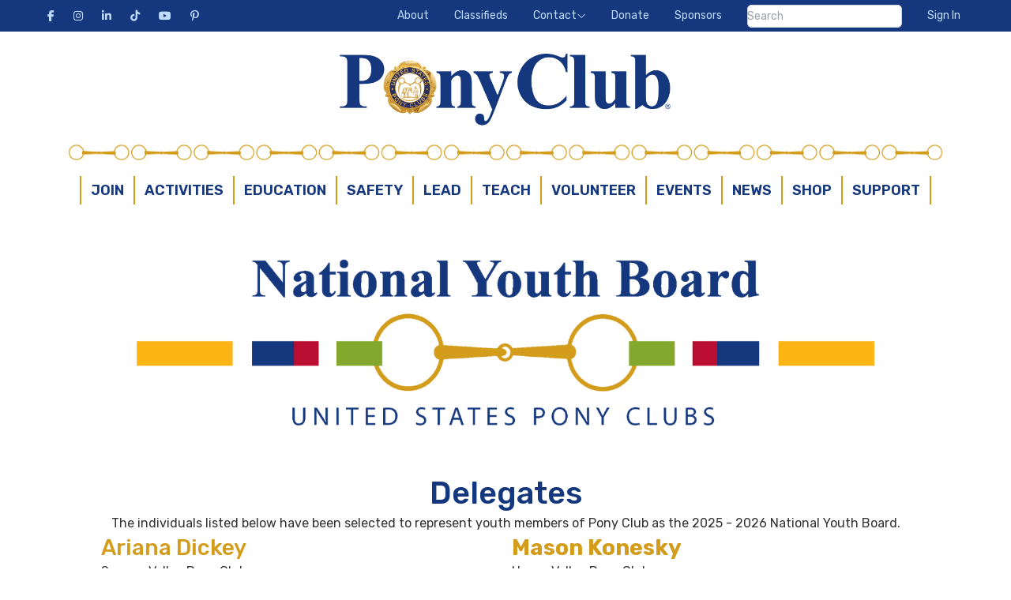

--- FILE ---
content_type: text/html; charset=utf-8
request_url: https://secure.ponyclub.org/activities/national-youth-board/delegates
body_size: 59426
content:
<!DOCTYPE html>

<html dir="ltr" lang="en-US">
<head>
    <meta charset="utf-8" />
    <meta name="viewport" content="width=device-width, initial-scale=1.0">
    <meta name="format-detection" content="telephone=no">
    
    
    <title>Delegates</title>
    <meta name="description"/>
    <meta name="robots" content="index, follow"/>
    <meta property="og:title" content="Delegates"/>
    <meta property="og:type"/>
    <meta property="og:url"/>
    <meta property="og:image"/>
    <meta property="og:image:alt"/>
    <meta property="og:audio"/>
    <meta property="og:video"/>


    
    
    <link href="/images/favicon-16x16.png" rel="shortcut icon" type="image/ico" sizes="16x16" />
    <link href="/images/favicon-32x32.png" rel="shortcut icon" type="image/ico" sizes="32x32" />
    <link rel="stylesheet" href="https://kit.fontawesome.com/4220232c6d.css" crossorigin="anonymous">
    <link rel="stylesheet" href="/css/output.css?v=1" type="text/css" />
    
    <script src="https://assets.adobedtm.com/175f7caa2b90/2acd66b77d0d/launch-a6031469bc8c.min.js" async></script>

    
    

</head>
<body>
    

<header id="mobile-header" class="no-underline fixed top-0 left-0 z-50 w-full mx-auto xl:hidden transition-all duration-300 bg-white">
    <!-- Mobile Navigation -->
    <div class="relative w-full overflow-hidden no-scrollbar top-0 z-50 bg-white shadow">
        <!-- Mobile top bar -->
        <div class="flex flex-row py-2 px-4 content-center">
            <!-- Mobile Logo -->
            <div class="w-full">
                <a class="" href="/">
                    <img class="w-36" src="/images/USPCLogo.png" alt="uspc logo" />
                </a>
            </div>
            <!-- Mobile Search -->
            <a href="/search">
                <i class="text-uspc-blue w-8 text-lg fa-solid fa-magnifying-glass"></i>
            </a>
            <!-- Mobile User Login -->
                <a href="/log-in">
                    <i class="text-uspc-blue w-8 text-lg fa-solid fa-circle-user"></i>
                </a>
            <!-- Mobile Menu Button -->
            <button class="mobileMenuButton text-uspc-blue">
                <i id="mobileMenuBars" class="w-8 text-2xl fa-solid fa-bars">
                </i>
                <i id="mobileMenuXMark" class="hidden w-8 text-2xl fa-solid fa-xmark">
                </i>
            </button>
        </div>
    </div>
    <nav class="hidden fixed inset-0 h-screen w-full z-40 overflow-y-scroll no-scrollbar bg-white"
         id="mobileMenuToggle">
        <div class="relative top-0 left-0 mt-12 p-2 overflow-y-scroll no-scrollbar bg-white">
            <div class="flex flex-col">
<div class="grid grid-cols-2 px-3 py-2">
<div class="relative justify-between">
<button type="button" class=" text-uspc-blue" aria-expanded="false">
<a class="text-lg" href="/what-is-pony-club">JOIN</a>
</button></div>
<button type="button" class="justify-self-end dropdownButton"><i class="flex-grow px-2 fa-light fa-angle-down"></i><span></span></button>
<div id="child-container" class="relative hidden col-span-2 bg-white">
<div class="px-6 py-2 text-sm">
<a href="/what-is-pony-club" class="block  text-uspc-blue">What is Pony Club?</a>
</div>
<div class="px-6 py-2 text-sm">
<a href="/why-pony-club" class="block  text-uspc-blue">Why Pony Club?</a>
</div>
<div class="px-6 py-2 text-sm">
<a href="/become-a-member" class="block  text-uspc-blue">Become a Member</a>
</div>
<div class="px-6 py-2 text-sm">
<a href="/participating-memberships" class="block  text-uspc-blue">Participating Memberships</a>
</div>
<div class="px-6 py-2 text-sm">
<a href="/supporting-memberships" class="block  text-uspc-blue">Supporting Memberships</a>
</div>
<div class="px-6 py-2 text-sm">
<a href="/professional-memberships" class="block  text-uspc-blue">Professional Memberships</a>
</div>
<div class="px-6 py-2 text-sm">
<a href="/online-memberships" class="block  text-uspc-blue">Online Memberships</a>
</div>
<div class="px-6 py-2 text-sm">
<a href="/about/find-a-club-center" class="block  text-uspc-blue">Find a Club or Center</a>
</div>
<div class="px-6 py-2 text-sm">
<a href="/lead/start-a-club" class="block  text-uspc-blue">Start a Club/Center</a>
</div>
<div class="px-6 py-2 text-sm">
<a href="/pony-club-perks" class="block  text-uspc-blue">Pony Club Perks</a>
</div>
<div class="px-6 py-2 text-sm">
<a href="https://allpony.com/allpony-courses/#register" class="block  text-uspc-blue">Allpony.com</a>
</div>
</div>
</div>
<div class="grid grid-cols-2 px-3 py-2">
<div class="relative justify-between">
<button type="button" class=" text-uspc-blue" aria-expanded="false">
<a class="text-lg" href="/activities">ACTIVITIES</a>
</button></div>
<button type="button" class="justify-self-end dropdownButton"><i class="flex-grow px-2 fa-light fa-angle-down"></i><span></span></button>
<div id="child-container" class="relative hidden col-span-2 bg-white">
<div class="px-6 py-2 text-sm">
<a href="/activities/awards" class="block  text-uspc-blue">Awards</a>
</div>
<div class="px-6 py-2 text-sm">
<a href="/activities/international-exchanges" class="block  text-uspc-blue">International Exchanges</a>
</div>
<div class="px-6 py-2 text-sm">
<a href="/activities/national-youth-congress" class="block  text-uspc-blue">National Youth Congress</a>
</div>
<div class="px-6 py-2 text-sm">
<a href="/activities/programs" class="block  text-uspc-blue">Recognition Programs</a>
</div>
<div class="px-6 py-2 text-sm">
<a href="/activities/college-scholarships" class="block  text-uspc-blue">College Scholarships</a>
</div>
<div class="px-6 py-2 text-sm">
<a href="/activities/comp-opportunities" class="block  text-uspc-blue">Special Opportunities</a>
</div>
<div class="px-6 py-2 text-sm">
<a href="/activities/virtual-competitions" class="block  text-uspc-blue">Virtual Competitions</a>
</div>
<div class="px-6 py-2 text-sm">
<a href="https://achieve.ponyclub.org/" class="block  text-uspc-blue">Member Achievement Program</a>
</div>
<div class="px-6 py-2 text-sm">
<a href="/activities/national-youth-board" class="block  text-uspc-blue">National Youth Board</a>
</div>
</div>
</div>
<div class="grid grid-cols-2 px-3 py-2">
<div class="relative justify-between">
<button type="button" class=" text-uspc-blue" aria-expanded="false">
<a class="text-lg" href="/learn">EDUCATION</a>
</button></div>
<button type="button" class="justify-self-end dropdownButton"><i class="flex-grow px-2 fa-light fa-angle-down"></i><span></span></button>
<div id="child-container" class="relative hidden col-span-2 bg-white">
<div class="px-6 py-2 text-sm">
<a href="/learn/certifications" class="block  text-uspc-blue">Certifications</a>
</div>
<div class="px-6 py-2 text-sm">
<a href="https://allpony.com/" class="block  text-uspc-blue">Allpony.com</a>
</div>
<div class="px-6 py-2 text-sm">
<a href="https://thehorse.com/ponyclub/" class="block  text-uspc-blue">Pony Club IQ</a>
</div>
<div class="px-6 py-2 text-sm">
<a href="/learn/disciplines" class="block  text-uspc-blue">Disciplines</a>
</div>
<div class="px-6 py-2 text-sm">
<a href="/certifications/local-level-tests" class="block  text-uspc-blue">Local-Level Testing</a>
</div>
<div class="px-6 py-2 text-sm">
<a href="/certifications/d1-to-c2-education" class="block  text-uspc-blue">D-1 to C-2 Education</a>
</div>
<div class="px-6 py-2 text-sm">
<a href="/certifications/national-level-tests" class="block  text-uspc-blue">National-Level Testing</a>
</div>
<div class="px-6 py-2 text-sm">
<a href="/certifications/national-resources" class="block  text-uspc-blue">National-Level Education</a>
</div>
<div class="px-6 py-2 text-sm">
<a href="/certifications/standards-test-sheets" class="block  text-uspc-blue">Standards and Test Sheets</a>
</div>
<div class="px-6 py-2 text-sm">
<a href="https://ponyclub.org/learn/horse-wellbeing" class="block  text-uspc-blue">Horse Well-Being</a>
</div>
</div>
</div>
<div class="grid grid-cols-2 px-3 py-2">
<div class="relative justify-between">
<button type="button" class=" text-uspc-blue" aria-expanded="false">
<a class="text-lg" href="/safety">SAFETY</a>
</button></div>
<button type="button" class="justify-self-end dropdownButton"><i class="flex-grow px-2 fa-light fa-angle-down"></i><span></span></button>
<div id="child-container" class="relative hidden col-span-2 bg-white">
<div class="px-6 py-2 text-sm">
<a href="/safety/insurance" class="block  text-uspc-blue">Activity & Location Insurance</a>
</div>
<div class="px-6 py-2 text-sm">
<a href="/safety/background-checks" class="block  text-uspc-blue">Background Checks</a>
</div>
<div class="px-6 py-2 text-sm">
<a href="/safety/head-injury-concussion" class="block  text-uspc-blue">Head Injury and Concussion</a>
</div>
<div class="px-6 py-2 text-sm">
<a href="/safety/heat-related-illness" class="block  text-uspc-blue">Heat-Related Illness</a>
</div>
<div class="px-6 py-2 text-sm">
<a href="https://ponyclub.org/forms/incident-report" class="block  text-uspc-blue">Incident Report Form</a>
</div>
<div class="px-6 py-2 text-sm">
<a href="/safety/member-protection" class="block  text-uspc-blue">Member Protection (SafeSport™)</a>
</div>
<div class="px-6 py-2 text-sm">
<a href="https://files.ponyclub.org/resources/38/SAFETY_HANDBOOK" class="block  text-uspc-blue">Safety Handbook</a>
</div>
</div>
</div>
<div class="grid grid-cols-2 px-3 py-2">
<div class="relative justify-between">
<button type="button" class=" text-uspc-blue" aria-expanded="false">
<a class="text-lg" href="/lead">LEAD</a>
</button></div>
<button type="button" class="justify-self-end dropdownButton"><i class="flex-grow px-2 fa-light fa-angle-down"></i><span></span></button>
<div id="child-container" class="relative hidden col-span-2 bg-white">
<div class="px-6 py-2 text-sm">
<a href="/lead/promote" class="block  text-uspc-blue">Promote Pony Club</a>
</div>
<div class="px-6 py-2 text-sm">
<a href="/lead/club-center/responsibilities" class="block  text-uspc-blue">Club/Center Responsibilities</a>
</div>
<div class="px-6 py-2 text-sm">
<a href="/lead/club-center" class="block  text-uspc-blue">Club/Center Resources</a>
</div>
<div class="px-6 py-2 text-sm">
<a href="/lead/region/responsibilities" class="block  text-uspc-blue">Region Responsibilities</a>
</div>
<div class="px-6 py-2 text-sm">
<a href="/lead/region" class="block  text-uspc-blue">Region Resources</a>
</div>
<div class="px-6 py-2 text-sm">
<a href="/lead/chmj-hmo" class="block  text-uspc-blue">CHMJ & HMO</a>
</div>
<div class="px-6 py-2 text-sm">
<a href="/lead/national-examiners" class="block  text-uspc-blue">National Examiners</a>
</div>
<div class="px-6 py-2 text-sm">
<a href="/lead/ric" class="block  text-uspc-blue">Regional Instruction Coordinator</a>
</div>
<div class="px-6 py-2 text-sm">
<a href="/lead/resources/treasurer" class="block  text-uspc-blue">Treasurers</a>
</div>
</div>
</div>
<div class="grid grid-cols-2 px-3 py-2">
<div class="relative justify-between">
<button type="button" class=" text-uspc-blue" aria-expanded="false">
<a class="text-lg" href="/teach">TEACH</a>
</button></div>
<button type="button" class="justify-self-end dropdownButton"><i class="flex-grow px-2 fa-light fa-angle-down"></i><span></span></button>
<div id="child-container" class="relative hidden col-span-2 bg-white">
<div class="px-6 py-2 text-sm">
<a href="https://files.ponyclub.org/resources/19/CHART_OF_LEARNING" class="block  text-uspc-blue">Chart of Learning</a>
</div>
<div class="px-6 py-2 text-sm">
<a href="/teach/education-instruction-ideas" class="block  text-uspc-blue">Education & Instruction Ideas</a>
</div>
<div class="px-6 py-2 text-sm">
<a href="/teach/lesson-plans" class="block  text-uspc-blue">Lesson Plans</a>
</div>
<div class="px-6 py-2 text-sm">
<a href="/teach/tools" class="block  text-uspc-blue">Teaching Tools</a>
</div>
</div>
</div>
<div class="grid grid-cols-2 px-3 py-2">
<div class="relative justify-between">
<button type="button" class=" text-uspc-blue" aria-expanded="false">
<a class="text-lg" href="/volunteer">VOLUNTEER</a>
</button></div>
<button type="button" class="justify-self-end dropdownButton"><i class="flex-grow px-2 fa-light fa-angle-down"></i><span></span></button>
<div id="child-container" class="relative hidden col-span-2 bg-white">
<div class="px-6 py-2 text-sm">
<a href="https://docs.google.com/forms/d/e/1FAIpQLSf1Tb3CK9rF_-H_fCCcFEWHpRIxWxlhYfdLbpsx4JYTtScatw/viewform" class="block  text-uspc-blue">Join a Committee</a>
</div>
<div class="px-6 py-2 text-sm">
<a href="/volunteer/board-members" class="block  text-uspc-blue">Board & Advisory Members</a>
</div>
<div class="px-6 py-2 text-sm">
<a href="/volunteer/committee-members" class="block  text-uspc-blue">Committee Members</a>
</div>
<div class="px-6 py-2 text-sm">
<a href="/volunteer/opportunities" class="block  text-uspc-blue">Opportunities</a>
</div>
<div class="px-6 py-2 text-sm">
<a href="/volunteer/recognition" class="block  text-uspc-blue">Recognition Programs</a>
</div>
</div>
</div>
<div class="grid grid-cols-2 px-3 py-2">
<div class="relative justify-between">
<button type="button" class=" text-uspc-blue" aria-expanded="false">
<a class="text-lg" href="/events">EVENTS</a>
</button></div>
<button type="button" class="justify-self-end dropdownButton"><i class="flex-grow px-2 fa-light fa-angle-down"></i><span></span></button>
<div id="child-container" class="relative hidden col-span-2 bg-white">
<div class="px-6 py-2 text-sm">
<a href="/calendar" class="block  text-uspc-blue">National Events Calendar</a>
</div>
<div class="px-6 py-2 text-sm">
<a href="/calendar/testing" class="block  text-uspc-blue">National Testing Calendar</a>
</div>
<div class="px-6 py-2 text-sm">
<a href="/events/competitions" class="block  text-uspc-blue">Competitions</a>
</div>
<div class="px-6 py-2 text-sm">
<a href="/events/convention" class="block  text-uspc-blue">Convention</a>
</div>
<div class="px-6 py-2 text-sm">
<a href="/events/festival" class="block  text-uspc-blue">Festival</a>
</div>
<div class="px-6 py-2 text-sm">
<a href="/events/competitions/disciplines" class="block  text-uspc-blue">Rulebooks</a>
</div>
</div>
</div>
<div class="grid grid-cols-2 px-3 py-2">
<div class="relative justify-between">
<button type="button" class=" text-uspc-blue" aria-expanded="false">
<a class="text-lg" href="/news">NEWS</a>
</button></div>
<button type="button" class="justify-self-end dropdownButton"><i class="flex-grow px-2 fa-light fa-angle-down"></i><span></span></button>
<div id="child-container" class="relative hidden col-span-2 bg-white">
<div class="px-6 py-2 text-sm">
<a href="/news/careers" class="block  text-uspc-blue">Careers</a>
</div>
<div class="px-6 py-2 text-sm">
<a href="https://blog.ponyclub.org/" class="block  text-uspc-blue">Blog</a>
</div>
<div class="px-6 py-2 text-sm">
<a href="/news/media" class="block  text-uspc-blue">Media Kit</a>
</div>
<div class="px-6 py-2 text-sm">
<a href="/magazine" class="block  text-uspc-blue">Magazine</a>
</div>
<div class="px-6 py-2 text-sm">
<a href="/classifieds" class="block  text-uspc-blue">Classifieds</a>
</div>
<div class="px-6 py-2 text-sm">
<a href="https://www.multibriefs.com/briefs/uspc/" class="block  text-uspc-blue">E-News</a>
</div>
<div class="px-6 py-2 text-sm">
<a href="/news/obituaries" class="block  text-uspc-blue">Obituaries</a>
</div>
<div class="px-6 py-2 text-sm">
<a href="https://ponyclubpodcast.buzzsprout.com/" class="block  text-uspc-blue">Podcast</a>
</div>
<div class="px-6 py-2 text-sm">
<a href="https://blog.ponyclub.org/category/uspc-press-releases/" class="block  text-uspc-blue">Press Releases</a>
</div>
</div>
</div>
<div class="grid grid-cols-2 px-3 py-2"><div class="relative justify-between">
<button type="button" class=" text-uspc-blue" aria-expanded="false">
<a class="text-lg" href="https://shopponyclub.org/">SHOP</a>
</button></div></div>
<div class="grid grid-cols-2 px-3 py-2">
<div class="relative justify-between">
<button type="button" class=" text-uspc-blue" aria-expanded="false">
<a class="text-lg" href="/support">SUPPORT</a>
</button></div>
<button type="button" class="justify-self-end dropdownButton"><i class="flex-grow px-2 fa-light fa-angle-down"></i><span></span></button>
<div id="child-container" class="relative hidden col-span-2 bg-white">
<div class="px-6 py-2 text-sm">
<a href="https://donate.ponyclub.org/campaign/755494/donate" class="block  text-uspc-blue">Donate Today</a>
</div>
<div class="px-6 py-2 text-sm">
<a href="https://files.ponyclub.org/resources/35/2024_DONOR_YEARBOOK" class="block  text-uspc-blue">Donor Yearbook</a>
</div>
<div class="px-6 py-2 text-sm">
<a href="/support/sponsorships" class="block  text-uspc-blue">Event Sponsorships</a>
</div>
<div class="px-6 py-2 text-sm">
<a href="/support/heritage-society" class="block  text-uspc-blue">USPC Heritage Society</a>
</div>
<div class="px-6 py-2 text-sm">
<a href="/support/college-scholarships" class="block  text-uspc-blue">College Scholarships</a>
</div>
<div class="px-6 py-2 text-sm">
<a href="/support/int-ex-spec-ops" class="block  text-uspc-blue">International Exchanges</a>
</div>
<div class="px-6 py-2 text-sm">
<a href="/activities/national-youth-congress" class="block  text-uspc-blue">National Youth Congress</a>
</div>
<div class="px-6 py-2 text-sm">
<a href="/support/other-opportunities" class="block  text-uspc-blue">Other Funding Opportunities</a>
</div>
</div>
</div>
</div>

                <div class="grid grid-cols-2 px-3 py-2">
                    <a href="/log-in" class="text-uspc-blue text-lg flex flex-row gap-2 justify-start items-center">
                        <i class="fa-light fa-circle-user"></i>
                        <span class="uppercase">Sign In</span>
                    </a>
                </div>
        </div>
        <!-- Mobile Secondary Menu -->
        <div class="flex flex-col h-auto p-4 text-blue-200 bg-gradient-to-b from-uspc-blue to-uspc-blue-950 pb-36">
            <!-- Mobile Links -->
            <div class="flex flex-row flex-wrap pb-4 justify-evenly text-xs">
                <a href="/what-is-pony-club" class="text-sm">
                    About
                </a>
                <a href="/classifieds" class="text-sm">
                    Classifieds
                </a>
                <a href="#"
                   class="relative flex flex-row items-center justify-center gap-2 text-sm dropdownSecondaryButton">
                    Contact
                    <i class="fa-light fa-angle-down"></i>
                </a>
                <a href="https://donate.ponyclub.org/campaign/755494/donate"
                   class="text-sm">
                    Donate
                </a>
                <a href="/sponsors" class="text-sm">
                    Sponsors
                </a>
            </div>
            <!-- Contact Link Dropdown --- parent().next() -->
            <div class="relative top-0 left-0 flex flex-col pb-4 hidden">
                <a href="/about/contact/national-office" class="items-center px-3 py-2 text-sm hover:text-white hover:bg-white/5">
                    National Office Staff
                </a>
                <a href="/about/contact/board-of-governors" class="items-center px-3 py-2 text-sm hover:text-white hover:bg-white/5">
                    Board of Governors
                </a>
                <a href="/about/contact/committees-activities" class="items-center px-3 py-2 text-sm hover:text-white hover:bg-white/5">
                    Activities Committees
                </a>
                <a href="/about/contact/committees-instruction" class="items-center px-3 py-2 text-sm hover:text-white hover:bg-white/5">
                    Instruction Committees
                </a>
                <a href="/about/contact/committees-regional" class="items-center px-3 py-2 text-sm hover:text-white hover:bg-white/5">
                    Regional Admin Committees
                </a>
            </div>
            <div class="border-b border-uspc-blue-200"></div>
            <!-- Mobile Social Media -->
            <ul class="flex flex-row pt-4 justify-evenly">
                <li class="">
                    <a href="https://www.facebook.com/USPonyClubs" aria-label="Visit US Pony Club Facebook"
                       class="" target="_blank">
                        <i class="text-base text-blue-200 hover:text-white fa-brands fa-facebook-f"></i>
                    </a>
                </li>
                <li class="">
                    <a href="https://www.instagram.com/unitedstatesponyclubs" aria-label="Visit US Pony Club Instagram"
                       class="" target="_blank">
                        <i class="text-base text-blue-200 hover:text-white fa-brands fa-instagram"></i>
                    </a>
                </li>
                <li class="">
                    <a href="https://www.linkedin.com/company/ponyclub" aria-label="Visit US Pony Club LinkedIn"
                       class="" target="_blank">
                        <i class="text-base text-blue-200 hover:text-white fa-brands fa-linkedin-in"></i>
                    </a>
                </li>
                <li class="">
                    <a href="https://www.tiktok.com/@unitedstatesponyclubs" aria-label="Visit US Pony Club TikTok"
                       class="" target="_blank">
                        <i class="text-base text-blue-200 hover:text-white fa-brands fa-tiktok"></i>
                    </a>
                </li>
                <li class="">
                    <a href="https://www.youtube.com/@UnitedStatesPonyClubs" aria-label="Visit US Pony Club YouTube"
                       class="" target="_blank">
                        <i class="text-base text-blue-200 hover:text-white fa-brands fa-youtube"></i>
                    </a>
                </li>
                <li class="">
                    <a href="https://www.pinterest.com/usponyclubs" aria-label="Visit US Pony Club Pinterest"
                       class="" target="_blank">
                        <i class="text-base text-blue-200 hover:text-white fa-brands fa-pinterest-p"></i>
                    </a>
                </li>
            </ul>
        </div>
    </nav>
</header>

<header class="relative z-50 hidden mx-auto mb-12 no-underline bg-white xl:block">
    <!-- Desktop Top Bar Navigation -->
    <nav class="flex flex-row justify-between h-10 px-12 bg-uspc-blue">
        <!-- social media -->
        <div class="flex flex-row items-center justify-start">
            <a href="https://www.facebook.com/USPonyClubs" aria-label="Visit US Pony Club Facebook"
               class="flex flex-col justify-center h-full px-3 py-2 text-sm text-blue-200 hover:text-white hover:bg-white/5"
               target="_blank">
                <i class="fa-brands fa-facebook-f"></i>
            </a>
            <a href="https://www.instagram.com/unitedstatesponyclubs" aria-label="Visit US Pony Club Instragram"
               class="flex flex-col justify-center h-full px-3 py-2 text-sm text-blue-200 hover:text-white hover:bg-white/5"
               target="_blank">
                <i class="fa-brands fa-instagram"></i>
            </a>
            <a href="https://www.linkedin.com/company/ponyclub" aria-label="Visit US Pony Club LinkedIn"
               class="flex flex-col justify-center h-full px-3 py-2 text-sm text-blue-200 hover:text-white hover:bg-white/5"
               target="_blank">
                <i class="fa-brands fa-linkedin-in"></i>
            </a>
            <a href="https://www.tiktok.com/@unitedstatesponyclubs" aria-label="Visit US Pony Club TikTok"
               class="flex flex-col justify-center h-full px-3 py-2 text-sm text-blue-200 hover:text-white hover:bg-white/5"
               target="_blank">
                <i class="fa-brands fa-tiktok"></i>
            </a>
            <a href="https://www.youtube.com/@UnitedStatesPonyClubs" aria-label="Visit US Pony Club YouTube"
               class="flex flex-col justify-center h-full px-3 py-2 text-sm text-blue-200 hover:text-white hover:bg-white/5"
               target="_blank">
                <i class="fa-brands fa-youtube"></i>
            </a>
            <a href="https://www.pinterest.com/usponyclubs" aria-label="Visit US Pony Club Pinterest"
               class="flex flex-col justify-center h-full px-3 py-2 text-sm text-blue-200 hover:text-white hover:bg-white/5"
               target="_blank">
                <i class="fa-brands fa-pinterest-p"></i>
            </a>
        </div>
        <!-- menu links -->
        <div class="flex flex-row items-center justify-end">
            <a href="/what-is-pony-club" class="flex flex-col justify-center h-full px-4 text-sm text-blue-200 hover:text-white hover:bg-white/5">
                About
            </a>
            <a href="/classifieds" class="flex flex-col justify-center h-full px-4 text-sm text-blue-200 hover:text-white hover:bg-white/5">
                Classifieds
            </a>
            <div class="relative z-10 flex flex-col items-center justify-center h-full group">
                <a href="#" class="flex flex-row gap-2 justify-center items-center h-full px-4 text-sm text-blue-200 cursor-default group-hover:text-white group-hover:bg-white/5">
                    <span>Contact</span>
                    <i class="fa-light fa-angle-down"></i>
                </a>
                <div
                    class="absolute left-0 flex-col hidden text-blue-200 shadow-md rounded-b-md bg-uspc-blue group-hover:flex top-full whitespace-nowrap">
                    <a href="/about/contact/national-office"
                       class="items-center px-3 py-2 text-sm hover:text-white hover:bg-white/5">
                        National Office Staff
                    </a>
                    <a href="/about/contact/board-of-governors"
                       class="items-center px-3 py-2 text-sm hover:text-white hover:bg-white/5">
                        Board of Governors
                    </a>
                    <a href="/about/contact/committees-activities"
                       class="items-center px-3 py-2 text-sm hover:text-white hover:bg-white/5">
                        Activities Committees
                    </a>
                    <a href="/about/contact/committees-instruction"
                       class="items-center px-3 py-2 text-sm hover:text-white hover:bg-white/5">
                        Instruction Committees
                    </a>
                    <a href="/about/contact/committees-regional" class="items-center px-3 py-2 text-sm hover:text-white hover:bg-white/5">
                        Regional Admin Committees
                    </a>
                </div>
            </div>
            <a href="https://donate.ponyclub.org/campaign/755494/donate"
               class="flex flex-col justify-center h-full px-4 py-2 text-sm text-blue-200 hover:text-white hover:bg-white/5">
                Donate
            </a>
            <a href="/sponsors"
               class="flex flex-col justify-center h-full px-4 py-2 text-sm text-blue-200 hover:text-white hover:bg-white/5">
                Sponsors
            </a>
            <form class="mx-4 text-sm" action="/search" method="GET">
                <input class="block w-full h-1/2 rounded-md border-0 py-1.5 text-gray-900 shadow-sm ring-1 ring-inset ring-gray-300 placeholder:text-gray-400 focus:ring-2 focus:ring-inset focus:ring-indigo-600 sm:text-sm sm:leading-6" type="text"
                       placeholder="Search" name="searchTerms"/>
            </form>
                <a href="/log-in" class="flex flex-row items-center h-full px-4 py-2 text-sm text-blue-200 hover:text-white hover:bg-white/5">Sign In</a>
        </div>
    </nav>


    <!-- Desktop Logo -->
    <div class="mt-6 mb-2">
        <div class="grid grid-cols-3 justify-items-center items-center">
            <a class="col-start-2" href="/">
                <img class="mx-auto w-[28rem]" src="/images/USPCLogo.png" alt="uspc logo" />
            </a>
        </div>
    </div>

    <!-- Bit Divider Image -->
    <div class="my-2">
        <img class="mx-auto px-4 max-w-6xl" src="/images/BitDivider.png" alt="Bit Divider Image" />
    </div>
    <!-- Desktop Navigation -->
    <nav class="flex justify-evenly">
<div class="flex flex-row gap-0">
<div class="relative border-l-2 border-r-2 border-uspc-dark-gold group"><a class="block px-3 py-1 text-lg font-semibold uppercase text-uspc-blue hover:text-blue-600 transition-all duration-300 ease-out"href="/what-is-pony-club">JOIN</a>
<div class="absolute z-10 hidden bg-white shadow ring-1 ring-gray-100 ring-inset group-hover:block left-0 top-full w-fit whitespace-nowrap">
<a href="/what-is-pony-club" class="block font-semibold text-uspc-blue relative text-sm px-4 py-3 hover:bg-gray-200 transition-all duration-300 ease-out">What is Pony Club?</a>
<a href="/why-pony-club" class="block font-semibold text-uspc-blue relative text-sm px-4 py-3 hover:bg-gray-200 transition-all duration-300 ease-out">Why Pony Club?</a>
<a href="/become-a-member" class="block font-semibold text-uspc-blue relative text-sm px-4 py-3 hover:bg-gray-200 transition-all duration-300 ease-out">Become a Member</a>
<a href="/participating-memberships" class="block font-semibold text-uspc-blue relative text-sm px-4 py-3 hover:bg-gray-200 transition-all duration-300 ease-out">Participating Memberships</a>
<a href="/supporting-memberships" class="block font-semibold text-uspc-blue relative text-sm px-4 py-3 hover:bg-gray-200 transition-all duration-300 ease-out">Supporting Memberships</a>
<a href="/professional-memberships" class="block font-semibold text-uspc-blue relative text-sm px-4 py-3 hover:bg-gray-200 transition-all duration-300 ease-out">Professional Memberships</a>
<a href="/online-memberships" class="block font-semibold text-uspc-blue relative text-sm px-4 py-3 hover:bg-gray-200 transition-all duration-300 ease-out">Online Memberships</a>
<a href="/about/find-a-club-center" class="block font-semibold text-uspc-blue relative text-sm px-4 py-3 hover:bg-gray-200 transition-all duration-300 ease-out">Find a Club or Center</a>
<a href="/lead/start-a-club" class="block font-semibold text-uspc-blue relative text-sm px-4 py-3 hover:bg-gray-200 transition-all duration-300 ease-out">Start a Club/Center</a>
<a href="/pony-club-perks" class="block font-semibold text-uspc-blue relative text-sm px-4 py-3 hover:bg-gray-200 transition-all duration-300 ease-out">Pony Club Perks</a>
<a href="https://allpony.com/allpony-courses/#register" class="block font-semibold text-uspc-blue relative text-sm px-4 py-3 hover:bg-gray-200 transition-all duration-300 ease-out">Allpony.com</a>
</div>
</div>
<div class="relative border-r-2 border-uspc-dark-gold group"><a class="block px-3 py-1 text-lg font-semibold uppercase text-uspc-blue hover:text-blue-600 transition-all duration-300 ease-out"href="/activities">ACTIVITIES</a>
<div class="absolute z-10 hidden bg-white shadow ring-1 ring-gray-100 ring-inset group-hover:block left-0 top-full w-fit whitespace-nowrap">
<a href="/activities/awards" class="block font-semibold text-uspc-blue relative text-sm px-4 py-3 hover:bg-gray-200 transition-all duration-300 ease-out">Awards</a>
<a href="/activities/international-exchanges" class="block font-semibold text-uspc-blue relative text-sm px-4 py-3 hover:bg-gray-200 transition-all duration-300 ease-out">International Exchanges</a>
<a href="/activities/national-youth-congress" class="block font-semibold text-uspc-blue relative text-sm px-4 py-3 hover:bg-gray-200 transition-all duration-300 ease-out">National Youth Congress</a>
<a href="/activities/programs" class="block font-semibold text-uspc-blue relative text-sm px-4 py-3 hover:bg-gray-200 transition-all duration-300 ease-out">Recognition Programs</a>
<a href="/activities/college-scholarships" class="block font-semibold text-uspc-blue relative text-sm px-4 py-3 hover:bg-gray-200 transition-all duration-300 ease-out">College Scholarships</a>
<a href="/activities/comp-opportunities" class="block font-semibold text-uspc-blue relative text-sm px-4 py-3 hover:bg-gray-200 transition-all duration-300 ease-out">Special Opportunities</a>
<a href="/activities/virtual-competitions" class="block font-semibold text-uspc-blue relative text-sm px-4 py-3 hover:bg-gray-200 transition-all duration-300 ease-out">Virtual Competitions</a>
<a href="https://achieve.ponyclub.org/" class="block font-semibold text-uspc-blue relative text-sm px-4 py-3 hover:bg-gray-200 transition-all duration-300 ease-out">Member Achievement Program</a>
<a href="/activities/national-youth-board" class="block font-semibold text-uspc-blue relative text-sm px-4 py-3 hover:bg-gray-200 transition-all duration-300 ease-out">National Youth Board</a>
</div>
</div>
<div class="relative border-r-2 border-uspc-dark-gold group"><a class="block px-3 py-1 text-lg font-semibold uppercase text-uspc-blue hover:text-blue-600 transition-all duration-300 ease-out"href="/learn">EDUCATION</a>
<div class="absolute z-10 hidden bg-white shadow ring-1 ring-gray-100 ring-inset group-hover:block left-0 top-full w-fit whitespace-nowrap">
<a href="/learn/certifications" class="block font-semibold text-uspc-blue relative text-sm px-4 py-3 hover:bg-gray-200 transition-all duration-300 ease-out">Certifications</a>
<a href="https://allpony.com/" class="block font-semibold text-uspc-blue relative text-sm px-4 py-3 hover:bg-gray-200 transition-all duration-300 ease-out">Allpony.com</a>
<a href="https://thehorse.com/ponyclub/" class="block font-semibold text-uspc-blue relative text-sm px-4 py-3 hover:bg-gray-200 transition-all duration-300 ease-out">Pony Club IQ</a>
<a href="/learn/disciplines" class="block font-semibold text-uspc-blue relative text-sm px-4 py-3 hover:bg-gray-200 transition-all duration-300 ease-out">Disciplines</a>
<a href="/certifications/local-level-tests" class="block font-semibold text-uspc-blue relative text-sm px-4 py-3 hover:bg-gray-200 transition-all duration-300 ease-out">Local-Level Testing</a>
<a href="/certifications/d1-to-c2-education" class="block font-semibold text-uspc-blue relative text-sm px-4 py-3 hover:bg-gray-200 transition-all duration-300 ease-out">D-1 to C-2 Education</a>
<a href="/certifications/national-level-tests" class="block font-semibold text-uspc-blue relative text-sm px-4 py-3 hover:bg-gray-200 transition-all duration-300 ease-out">National-Level Testing</a>
<a href="/certifications/national-resources" class="block font-semibold text-uspc-blue relative text-sm px-4 py-3 hover:bg-gray-200 transition-all duration-300 ease-out">National-Level Education</a>
<a href="/certifications/standards-test-sheets" class="block font-semibold text-uspc-blue relative text-sm px-4 py-3 hover:bg-gray-200 transition-all duration-300 ease-out">Standards and Test Sheets</a>
<a href="https://ponyclub.org/learn/horse-wellbeing" class="block font-semibold text-uspc-blue relative text-sm px-4 py-3 hover:bg-gray-200 transition-all duration-300 ease-out">Horse Well-Being</a>
</div>
</div>
<div class="relative border-r-2 border-uspc-dark-gold group"><a class="block px-3 py-1 text-lg font-semibold uppercase text-uspc-blue hover:text-blue-600 transition-all duration-300 ease-out"href="/safety">SAFETY</a>
<div class="absolute z-10 hidden bg-white shadow ring-1 ring-gray-100 ring-inset group-hover:block left-0 top-full w-fit whitespace-nowrap">
<a href="/safety/insurance" class="block font-semibold text-uspc-blue relative text-sm px-4 py-3 hover:bg-gray-200 transition-all duration-300 ease-out">Activity & Location Insurance</a>
<a href="/safety/background-checks" class="block font-semibold text-uspc-blue relative text-sm px-4 py-3 hover:bg-gray-200 transition-all duration-300 ease-out">Background Checks</a>
<a href="/safety/head-injury-concussion" class="block font-semibold text-uspc-blue relative text-sm px-4 py-3 hover:bg-gray-200 transition-all duration-300 ease-out">Head Injury and Concussion</a>
<a href="/safety/heat-related-illness" class="block font-semibold text-uspc-blue relative text-sm px-4 py-3 hover:bg-gray-200 transition-all duration-300 ease-out">Heat-Related Illness</a>
<a href="https://ponyclub.org/forms/incident-report" class="block font-semibold text-uspc-blue relative text-sm px-4 py-3 hover:bg-gray-200 transition-all duration-300 ease-out">Incident Report Form</a>
<a href="/safety/member-protection" class="block font-semibold text-uspc-blue relative text-sm px-4 py-3 hover:bg-gray-200 transition-all duration-300 ease-out">Member Protection (SafeSport™)</a>
<a href="https://files.ponyclub.org/resources/38/SAFETY_HANDBOOK" class="block font-semibold text-uspc-blue relative text-sm px-4 py-3 hover:bg-gray-200 transition-all duration-300 ease-out">Safety Handbook</a>
</div>
</div>
<div class="relative border-r-2 border-uspc-dark-gold group"><a class="block px-3 py-1 text-lg font-semibold uppercase text-uspc-blue hover:text-blue-600 transition-all duration-300 ease-out"href="/lead">LEAD</a>
<div class="absolute z-10 hidden bg-white shadow ring-1 ring-gray-100 ring-inset group-hover:block left-0 top-full w-fit whitespace-nowrap">
<a href="/lead/promote" class="block font-semibold text-uspc-blue relative text-sm px-4 py-3 hover:bg-gray-200 transition-all duration-300 ease-out">Promote Pony Club</a>
<a href="/lead/club-center/responsibilities" class="block font-semibold text-uspc-blue relative text-sm px-4 py-3 hover:bg-gray-200 transition-all duration-300 ease-out">Club/Center Responsibilities</a>
<a href="/lead/club-center" class="block font-semibold text-uspc-blue relative text-sm px-4 py-3 hover:bg-gray-200 transition-all duration-300 ease-out">Club/Center Resources</a>
<a href="/lead/region/responsibilities" class="block font-semibold text-uspc-blue relative text-sm px-4 py-3 hover:bg-gray-200 transition-all duration-300 ease-out">Region Responsibilities</a>
<a href="/lead/region" class="block font-semibold text-uspc-blue relative text-sm px-4 py-3 hover:bg-gray-200 transition-all duration-300 ease-out">Region Resources</a>
<a href="/lead/chmj-hmo" class="block font-semibold text-uspc-blue relative text-sm px-4 py-3 hover:bg-gray-200 transition-all duration-300 ease-out">CHMJ & HMO</a>
<a href="/lead/national-examiners" class="block font-semibold text-uspc-blue relative text-sm px-4 py-3 hover:bg-gray-200 transition-all duration-300 ease-out">National Examiners</a>
<a href="/lead/ric" class="block font-semibold text-uspc-blue relative text-sm px-4 py-3 hover:bg-gray-200 transition-all duration-300 ease-out">Regional Instruction Coordinator</a>
<a href="/lead/resources/treasurer" class="block font-semibold text-uspc-blue relative text-sm px-4 py-3 hover:bg-gray-200 transition-all duration-300 ease-out">Treasurers</a>
</div>
</div>
<div class="relative border-r-2 border-uspc-dark-gold group"><a class="block px-3 py-1 text-lg font-semibold uppercase text-uspc-blue hover:text-blue-600 transition-all duration-300 ease-out"href="/teach">TEACH</a>
<div class="absolute z-10 hidden bg-white shadow ring-1 ring-gray-100 ring-inset group-hover:block right-0 top-full w-fit whitespace-nowrap">
<a href="https://files.ponyclub.org/resources/19/CHART_OF_LEARNING" class="block font-semibold text-uspc-blue relative text-sm px-4 py-3 hover:bg-gray-200 transition-all duration-300 ease-out">Chart of Learning</a>
<a href="/teach/education-instruction-ideas" class="block font-semibold text-uspc-blue relative text-sm px-4 py-3 hover:bg-gray-200 transition-all duration-300 ease-out">Education & Instruction Ideas</a>
<a href="/teach/lesson-plans" class="block font-semibold text-uspc-blue relative text-sm px-4 py-3 hover:bg-gray-200 transition-all duration-300 ease-out">Lesson Plans</a>
<a href="/teach/tools" class="block font-semibold text-uspc-blue relative text-sm px-4 py-3 hover:bg-gray-200 transition-all duration-300 ease-out">Teaching Tools</a>
</div>
</div>
<div class="relative border-r-2 border-uspc-dark-gold group"><a class="block px-3 py-1 text-lg font-semibold uppercase text-uspc-blue hover:text-blue-600 transition-all duration-300 ease-out"href="/volunteer">VOLUNTEER</a>
<div class="absolute z-10 hidden bg-white shadow ring-1 ring-gray-100 ring-inset group-hover:block right-0 top-full w-fit whitespace-nowrap">
<a href="https://docs.google.com/forms/d/e/1FAIpQLSf1Tb3CK9rF_-H_fCCcFEWHpRIxWxlhYfdLbpsx4JYTtScatw/viewform" class="block font-semibold text-uspc-blue relative text-sm px-4 py-3 hover:bg-gray-200 transition-all duration-300 ease-out">Join a Committee</a>
<a href="/volunteer/board-members" class="block font-semibold text-uspc-blue relative text-sm px-4 py-3 hover:bg-gray-200 transition-all duration-300 ease-out">Board & Advisory Members</a>
<a href="/volunteer/committee-members" class="block font-semibold text-uspc-blue relative text-sm px-4 py-3 hover:bg-gray-200 transition-all duration-300 ease-out">Committee Members</a>
<a href="/volunteer/opportunities" class="block font-semibold text-uspc-blue relative text-sm px-4 py-3 hover:bg-gray-200 transition-all duration-300 ease-out">Opportunities</a>
<a href="/volunteer/recognition" class="block font-semibold text-uspc-blue relative text-sm px-4 py-3 hover:bg-gray-200 transition-all duration-300 ease-out">Recognition Programs</a>
</div>
</div>
<div class="relative border-r-2 border-uspc-dark-gold group"><a class="block px-3 py-1 text-lg font-semibold uppercase text-uspc-blue hover:text-blue-600 transition-all duration-300 ease-out"href="/events">EVENTS</a>
<div class="absolute z-10 hidden bg-white shadow ring-1 ring-gray-100 ring-inset group-hover:block right-0 top-full w-fit whitespace-nowrap">
<a href="/calendar" class="block font-semibold text-uspc-blue relative text-sm px-4 py-3 hover:bg-gray-200 transition-all duration-300 ease-out">National Events Calendar</a>
<a href="/calendar/testing" class="block font-semibold text-uspc-blue relative text-sm px-4 py-3 hover:bg-gray-200 transition-all duration-300 ease-out">National Testing Calendar</a>
<a href="/events/competitions" class="block font-semibold text-uspc-blue relative text-sm px-4 py-3 hover:bg-gray-200 transition-all duration-300 ease-out">Competitions</a>
<a href="/events/convention" class="block font-semibold text-uspc-blue relative text-sm px-4 py-3 hover:bg-gray-200 transition-all duration-300 ease-out">Convention</a>
<a href="/events/festival" class="block font-semibold text-uspc-blue relative text-sm px-4 py-3 hover:bg-gray-200 transition-all duration-300 ease-out">Festival</a>
<a href="/events/competitions/disciplines" class="block font-semibold text-uspc-blue relative text-sm px-4 py-3 hover:bg-gray-200 transition-all duration-300 ease-out">Rulebooks</a>
</div>
</div>
<div class="relative border-r-2 border-uspc-dark-gold group"><a class="block px-3 py-1 text-lg font-semibold uppercase text-uspc-blue hover:text-blue-600 transition-all duration-300 ease-out"href="/news">NEWS</a>
<div class="absolute z-10 hidden bg-white shadow ring-1 ring-gray-100 ring-inset group-hover:block right-0 top-full w-fit whitespace-nowrap">
<a href="/news/careers" class="block font-semibold text-uspc-blue relative text-sm px-4 py-3 hover:bg-gray-200 transition-all duration-300 ease-out">Careers</a>
<a href="https://blog.ponyclub.org/" class="block font-semibold text-uspc-blue relative text-sm px-4 py-3 hover:bg-gray-200 transition-all duration-300 ease-out">Blog</a>
<a href="/news/media" class="block font-semibold text-uspc-blue relative text-sm px-4 py-3 hover:bg-gray-200 transition-all duration-300 ease-out">Media Kit</a>
<a href="/magazine" class="block font-semibold text-uspc-blue relative text-sm px-4 py-3 hover:bg-gray-200 transition-all duration-300 ease-out">Magazine</a>
<a href="/classifieds" class="block font-semibold text-uspc-blue relative text-sm px-4 py-3 hover:bg-gray-200 transition-all duration-300 ease-out">Classifieds</a>
<a href="https://www.multibriefs.com/briefs/uspc/" class="block font-semibold text-uspc-blue relative text-sm px-4 py-3 hover:bg-gray-200 transition-all duration-300 ease-out">E-News</a>
<a href="/news/obituaries" class="block font-semibold text-uspc-blue relative text-sm px-4 py-3 hover:bg-gray-200 transition-all duration-300 ease-out">Obituaries</a>
<a href="https://ponyclubpodcast.buzzsprout.com/" class="block font-semibold text-uspc-blue relative text-sm px-4 py-3 hover:bg-gray-200 transition-all duration-300 ease-out">Podcast</a>
<a href="https://blog.ponyclub.org/category/uspc-press-releases/" class="block font-semibold text-uspc-blue relative text-sm px-4 py-3 hover:bg-gray-200 transition-all duration-300 ease-out">Press Releases</a>
</div>
</div>
<div class="relative border-r-2 border-uspc-dark-gold"><a class="block px-3 py-1 text-lg font-semibold uppercase text-uspc-blue hover:text-blue-600 transition-all duration-300 ease-out"href="https://shopponyclub.org/">SHOP</a></div>
<div class="relative border-r-2 border-uspc-dark-gold group"><a class="block px-3 py-1 text-lg font-semibold uppercase text-uspc-blue hover:text-blue-600 transition-all duration-300 ease-out"href="/support">SUPPORT</a>
<div class="absolute z-10 hidden bg-white shadow ring-1 ring-gray-100 ring-inset group-hover:block right-0 top-full w-fit whitespace-nowrap">
<a href="https://donate.ponyclub.org/campaign/755494/donate" class="block font-semibold text-uspc-blue relative text-sm px-4 py-3 hover:bg-gray-200 transition-all duration-300 ease-out">Donate Today</a>
<a href="https://files.ponyclub.org/resources/35/2024_DONOR_YEARBOOK" class="block font-semibold text-uspc-blue relative text-sm px-4 py-3 hover:bg-gray-200 transition-all duration-300 ease-out">Donor Yearbook</a>
<a href="/support/sponsorships" class="block font-semibold text-uspc-blue relative text-sm px-4 py-3 hover:bg-gray-200 transition-all duration-300 ease-out">Event Sponsorships</a>
<a href="/support/heritage-society" class="block font-semibold text-uspc-blue relative text-sm px-4 py-3 hover:bg-gray-200 transition-all duration-300 ease-out">USPC Heritage Society</a>
<a href="/support/college-scholarships" class="block font-semibold text-uspc-blue relative text-sm px-4 py-3 hover:bg-gray-200 transition-all duration-300 ease-out">College Scholarships</a>
<a href="/support/int-ex-spec-ops" class="block font-semibold text-uspc-blue relative text-sm px-4 py-3 hover:bg-gray-200 transition-all duration-300 ease-out">International Exchanges</a>
<a href="/activities/national-youth-congress" class="block font-semibold text-uspc-blue relative text-sm px-4 py-3 hover:bg-gray-200 transition-all duration-300 ease-out">National Youth Congress</a>
<a href="/support/other-opportunities" class="block font-semibold text-uspc-blue relative text-sm px-4 py-3 hover:bg-gray-200 transition-all duration-300 ease-out">Other Funding Opportunities</a>
</div>
</div>
</div>
</nav>

</header>

<div class="mt-16 xl:mt-0"></div>
    <div class="container mx-auto px-4 max-w-screen-xl">
        
    

        
    

<div class="content-page-styles-container prose max-w-screen-lg mx-auto">
        <img src="https://files.ponyclub.org/assets/QodoWcwu_rQ/nyb-hero_large.png" alt="USPC National Youth Board Logo" title="NYB Hero" class="primary-banner-image"/>
    <h1 class="text-center">Delegates</h1>

    <div class="grid grid-cols-2 gap-x-4">

        <div class="col-span-2">
        </div>

                <div class="col-span-2">
                    <p class="text-center">
    The individuals listed below have been selected to represent youth members of Pony Club as the 2025 - 2026 National Youth Board.
</p>
                </div>
                    <div class="col-span-1">
                        <h3 class="text-uspc-dark-gold">
    Ariana Dickey
</h3>
<p>
    Seneca Valley Pony Club<br> Capital Region<br>H-B HM,&nbsp; C-2 Eventing, C-2 Dressage
</p>
<h3 class="text-uspc-dark-gold">
    Isabelle Dow
</h3>
<p>
    Northeast Region<br> C-2 HM, D-3 Eventing
</p>
<h3 class="text-uspc-dark-gold">
    <strong>Cecilia Freese</strong>
</h3>
<p>
    Croixside Pony Club<br> Northern Lakes Region<br>C-1 HM, D-2 Dressage, C-1 Western
</p>
<h3 class="text-uspc-dark-gold">
    Isabelle Dow
</h3>
<p>
    Epona Pony Club<br>Northeast Region<br>C-2 HM, D-3 Eventing
</p>
<h3 class="text-uspc-dark-gold">
    <strong>Kate Gerth</strong>
</h3>
<p>
    Northwest Region<br> H-B HM, C-3 Eventing
</p>
<h3 class="text-uspc-dark-gold">
    <strong>Lindsey Groves</strong>
</h3>
<p>
    Tidewater Pony Club<br>Delmarva Region<br> H-B HM, C-2 Eventing
</p>
<h3 class="text-uspc-dark-gold">
    <strong>Meghan Hill</strong>
</h3>
<p>
    Sonoma Coastal Equestraining Center Pony Club Riding Center<br>Sierra Pacific Region<br>H-B HM, D-2 Eventing, C-1 Dressage
</p>
                    </div>
                    <div class="col-span-1">
                        <h3 class="text-uspc-dark-gold">
    <strong>Mason Konesky</strong>
</h3>
<p>
    Huron Valley Pony Club<br>Great Lakes Region<br> H-B HM, C-1 Eventing, C-1 Dressage
</p>
<h3 class="text-uspc-dark-gold">
    <strong>Sydney Langley</strong>
</h3>
<p>
    Greenville Foothills Pony Club<br>Carolina Region<br> H-A HM, C-2 Eventing, B Dressage
</p>
<h3 class="text-uspc-dark-gold">
    <strong>Riley Rebholz</strong>
</h3>
<p>
    Big Bay Pony Club<br>Lake Shore Region<br>H-B HM, C-2 Eventing
</p>
<h3 class="text-uspc-dark-gold">
    <strong>Marissa Redmond (Chair)</strong>
</h3>
<p>
    Aiken County Pony Club <br>Carolina Region<br> H-B HM, C-2 Eventing
</p>
<h3 class="text-uspc-dark-gold">
    <strong>Charlotte Tincher</strong>
</h3>
<p>
    Emerald Hills Pony Club<br>Northwest Region<br> C-2 HM, C-1 Eventing, C-2 Eventing (Phase 1)
</p>
                    </div>
    </div>
</div>

    </div>
    <footer id="uspc-footer" class="bg-uspc-blue">
    <div class="container flex flex-col gap-12 px-8 py-12 mx-auto mt-12 lg:w-3/4">
        <div class="grid gap-8 text-center lg:text-left sm:grid-cols-2 lg:grid-cols-4">
            <div class="flex flex-col">
                <span class="font-bold text-white">Discover USPC</span>
                <span>
                    <a class="text-white no-underline hover:underline" href="/become-a-member">
                        Become a Member
                    </a>
                </span>
                <span>
                    <a class="text-white no-underline hover:underline" href="/about/find-a-club-center">
                        Find a Club/Center
                    </a>
                </span>
                <span>
                    <a class="text-white no-underline hover:underline" href="/lead/start-a-club">
                        Start a Club/Center
                    </a>
                </span>
                <span>
                    <a class="text-white no-underline hover:underline"
                       href="https://shopponyclub.org/">
                        Shop Pony Club
                    </a>
                </span>
            </div>
            <div class="flex flex-col">
                <span class="font-bold text-white">About USPC</span>
                <span>
                    <a class="text-white no-underline hover:underline" href="/about/by-laws-policies">
                        By-Laws, Policies, &amp; Resolutions
                    </a>
                </span>
                <span>
                    <a class="text-white no-underline hover:underline" href="/about/org-documents">
                        Organizational Documents
                    </a>
                </span>
                <span>
                    <a class="text-white no-underline hover:underline" href="/about/privacy-policy">
                        Privacy Policy
                    </a>
                </span>
                <span>
                    <a class="text-white no-underline hover:underline" href="/about/terms-of-use">
                        Terms of use
                    </a>
                </span>
                <span>
                    <a class="text-white no-underline hover:underline" href="/sitemap">
                        Site Map
                    </a>
                </span>
            </div>
            <div class="flex flex-col">
                <span class="font-bold text-white">Accounts</span>
                <span>
                    <a class="text-white no-underline hover:underline" href="/profile/">
                        My Account
                    </a>
                </span>
                <span>
                    <a class="text-white no-underline hover:underline" href="/supporting-memberships">
                        Membership Support
                    </a>
                </span>
                <span>
                    <a class="text-white no-underline hover:underline"
                       href="mailto:systemsadmin@ponyclub.org">
                        Technical Support
                    </a>
                </span>
            </div>
            <div class="flex flex-col">
                <span class="font-bold text-white">Contact Us</span>
                <span class="text-white">
                    4041 Iron Works Parkway <br/>
                    Lexington, KY 40511 <br/>
                    <a class="text-white no-underline hover:underline"
                       href="tel:+8592547669">
                        (859) 254-7669
                    </a>
                    <br/>
                    <a class="text-white no-underline hover:underline"
                       href="mailto:officeadmin@ponyclub.org">
                        officeadmin@ponyclub.org
                    </a>
                </span>
                <span>
                    <a class="text-white no-underline hover:underline" href="/about/contact/national-office">
                        National Office Staff
                    </a>
                </span>
                <span>
                    <a class="text-white no-underline hover:underline" href="/about/contact/board-of-governors">
                        Board of Governors
                    </a>
                </span>
            </div>
        </div>
        <div class="flex flex-row flex-wrap gap-4 justify-evenly md:w-2/3 md:mx-auto">
            <a href="https://www.facebook.com/USPonyClubs"
               aria-label="Visit US Pony Club Facebook"
               target="_blank">
                <i class="text-2xl text-blue-200 hover:text-white fa-brands fa-facebook-f"></i>
            </a>
            <a href="https://www.instagram.com/unitedstatesponyclubs"
               aria-label="Visit US Pony Club Instagram"
               target="_blank">
                <i class="text-2xl text-blue-200 hover:text-white fa-brands fa-instagram"></i>
            </a>
            <a href="https://www.linkedin.com/company/ponyclub"
               aria-label="Visit US Pony Club LinkedIn"
               target="_blank">
                <i class="text-2xl text-blue-200 hover:text-white fa-brands fa-linkedin-in"></i>
            </a>
            <a href="https://www.tiktok.com/@unitedstatesponyclubs"
               aria-label="Visit US Pony Club TikTok"
               target="_blank">
                <i class="text-2xl text-blue-200 hover:text-white fa-brands fa-tiktok"></i>
            </a>
            <a href="https://www.youtube.com/@UnitedStatesPonyClubs"
               aria-label="Visit US Pony Club YouTube"
               target="_blank">
                <i class="text-2xl text-blue-200 hover:text-white fa-brands fa-youtube"></i>
            </a>
            <a href="https://www.pinterest.com/usponyclubs"
               aria-label="Visit US Pony Club Pinterest"
               target="_blank">
                <i class="text-2xl text-blue-200 hover:text-white fa-brands fa-pinterest-p"></i>
            </a>
        </div>
        <div class="grid grid-cols-3 text-white text-center">
            <div class="col-span-3">
                If you experience difficulty accessing any part of our digital offerings or have feedback to share, 
                please contact us at: 
                <a href="mailto:accessibility@ponyclub.org">accessibility@ponyclub.org</a>.
                <br />
                We will make every effort to ensure you receive the information or support you need in a format that works for you.
            </div>
        </div>
        <div class="grid grid-cols-3">
            <a href="/" aria-label="Return to USPC homepage" class="col-start-1 sm:col-start-2 col-span-full sm:col-span-1">
                <img class="w-48 mx-auto"
                     title="US Pony Club Logo"
                     src="https://files.ponyclub.org/content/images/USPC%20Full%20Color%20Pin%20Logo%20_%20Horizontal%20_%20No%20Tagline%20_%20White.png"/>
            </a>
        </div>
    </div>
</footer>
    <script src="/lib/jquery/dist/jquery.min.js"></script>
    
<!-- GA4 Google tag (gtag.js) -->
<script type="text/javascript" src="https://www.googletagmanager.com/gtag/js?id=G-LQC13GS85J"></script>
<script type="text/javascript">
    window.dataLayer = window.dataLayer || [];

    function gtag() { dataLayer.push(arguments); }

    gtag('js', new Date());
    gtag('config', 'G-LQC13GS85J');
</script>

<!-- BEGIN PLERDY CODE -->
<script type="text/javascript" defer data-plerdy_code="1">
    var _protocol = "https:" == document.location.protocol ? "[https://|]" : "[http://|]";
    _site_hash_code = "4ba3bb05d9e5f764e8ce96bc649c9a44", _suid = 42259, plerdyScript = document.createElement("script");
    plerdyScript.setAttribute("defer", ""), plerdyScript.dataset.plerdymainscript = "plerdymainscript",
        plerdyScript.src = `https://d.plerdy.com/public/js/click/main.js?v=${Math.random()}`;
    var plerdymainscript = document.querySelector("[data-plerdymainscript='plerdymainscript']");
    plerdymainscript && plerdymainscript.parentNode.removeChild(plerdymainscript);
    try {
        document.head.appendChild(plerdyScript);
    } catch (t) {
        console.log(t, "unable add script tag");
    }
</script>
<!-- END PLERDY CODE -->

<!-- BEGIN PLERDY A/B TESTING CODE -->
<script type="text/javascript">
    var _suid = 42259;
</script>
<script async type="text/javascript" src="https://d.plerdy.com/public/js/click/plerdy_ab-min.js?v=c194242"></script>
<script src="/scripts/Site.js"></script>

<!-- END PLERDY A/B TESTING CODE -->
    <script src="/lib/pony-club/USPC.Home.min.js"></script>
    
    

    
</body>
</html>

--- FILE ---
content_type: text/css
request_url: https://kit.fontawesome.com/4220232c6d.css
body_size: -65
content:
@import url(https://ka-p.fontawesome.com/assets/4220232c6d/27080674/kit.css?token=4220232c6d);@import url(https://ka-p.fontawesome.com/releases/v6.7.2/css/pro-v4-shims.min.css?token=4220232c6d);@import url(https://ka-p.fontawesome.com/releases/v6.7.2/css/pro-v4-font-face.min.css?token=4220232c6d);

--- FILE ---
content_type: text/css
request_url: https://secure.ponyclub.org/css/output.css?v=1
body_size: 159863
content:
@import url("https://fonts.googleapis.com/css2?family=Rubik:ital,wght@0,300;0,400;0,500;0,600;0,700;0,800;0,900;1,300;1,400;1,500;1,600;1,700;1,800;1,900&display=swap");/*! normalize.css v8.0.1 | MIT License | github.com/necolas/normalize.css */html{line-height:1.15;-webkit-text-size-adjust:100%}main{display:block}h1{font-size:2em;margin:.67em 0}hr{box-sizing:content-box;overflow:visible}pre{font-family:monospace,monospace;font-size:1em}a{background-color:transparent}abbr[title]{border-bottom:none;text-decoration:underline;-webkit-text-decoration:underline dotted;text-decoration:underline dotted}code,kbd,samp{font-family:monospace,monospace;font-size:1em}img{border-style:none}button,input,optgroup,select,textarea{line-height:1.15}button,input{overflow:visible}[type=button],[type=reset],[type=submit],button{-webkit-appearance:button}[type=button]::-moz-focus-inner,[type=reset]::-moz-focus-inner,[type=submit]::-moz-focus-inner,button::-moz-focus-inner{border-style:none;padding:0}[type=button]:-moz-focusring,[type=reset]:-moz-focusring,[type=submit]:-moz-focusring,button:-moz-focusring{outline:1px dotted ButtonText}fieldset{padding:.35em .75em .625em}legend{box-sizing:border-box;color:inherit;display:table;max-width:100%;white-space:normal}textarea{overflow:auto}[type=checkbox],[type=radio]{box-sizing:border-box;padding:0}[type=number]::-webkit-inner-spin-button,[type=number]::-webkit-outer-spin-button{height:auto}[type=search]::-webkit-search-decoration{-webkit-appearance:none}details{display:block}template{display:none}*,:after,:before{--tw-border-spacing-x:0;--tw-border-spacing-y:0;--tw-translate-x:0;--tw-translate-y:0;--tw-rotate:0;--tw-skew-x:0;--tw-skew-y:0;--tw-scale-x:1;--tw-scale-y:1;--tw-pan-x: ;--tw-pan-y: ;--tw-pinch-zoom: ;--tw-scroll-snap-strictness:proximity;--tw-gradient-from-position: ;--tw-gradient-via-position: ;--tw-gradient-to-position: ;--tw-ordinal: ;--tw-slashed-zero: ;--tw-numeric-figure: ;--tw-numeric-spacing: ;--tw-numeric-fraction: ;--tw-ring-inset: ;--tw-ring-offset-width:0px;--tw-ring-offset-color:#fff;--tw-ring-color:rgba(59,130,246,.5);--tw-ring-offset-shadow:0 0 #0000;--tw-ring-shadow:0 0 #0000;--tw-shadow:0 0 #0000;--tw-shadow-colored:0 0 #0000;--tw-blur: ;--tw-brightness: ;--tw-contrast: ;--tw-grayscale: ;--tw-hue-rotate: ;--tw-invert: ;--tw-saturate: ;--tw-sepia: ;--tw-drop-shadow: ;--tw-backdrop-blur: ;--tw-backdrop-brightness: ;--tw-backdrop-contrast: ;--tw-backdrop-grayscale: ;--tw-backdrop-hue-rotate: ;--tw-backdrop-invert: ;--tw-backdrop-opacity: ;--tw-backdrop-saturate: ;--tw-backdrop-sepia: ;--tw-contain-size: ;--tw-contain-layout: ;--tw-contain-paint: ;--tw-contain-style: }::backdrop{--tw-border-spacing-x:0;--tw-border-spacing-y:0;--tw-translate-x:0;--tw-translate-y:0;--tw-rotate:0;--tw-skew-x:0;--tw-skew-y:0;--tw-scale-x:1;--tw-scale-y:1;--tw-pan-x: ;--tw-pan-y: ;--tw-pinch-zoom: ;--tw-scroll-snap-strictness:proximity;--tw-gradient-from-position: ;--tw-gradient-via-position: ;--tw-gradient-to-position: ;--tw-ordinal: ;--tw-slashed-zero: ;--tw-numeric-figure: ;--tw-numeric-spacing: ;--tw-numeric-fraction: ;--tw-ring-inset: ;--tw-ring-offset-width:0px;--tw-ring-offset-color:#fff;--tw-ring-color:rgba(59,130,246,.5);--tw-ring-offset-shadow:0 0 #0000;--tw-ring-shadow:0 0 #0000;--tw-shadow:0 0 #0000;--tw-shadow-colored:0 0 #0000;--tw-blur: ;--tw-brightness: ;--tw-contrast: ;--tw-grayscale: ;--tw-hue-rotate: ;--tw-invert: ;--tw-saturate: ;--tw-sepia: ;--tw-drop-shadow: ;--tw-backdrop-blur: ;--tw-backdrop-brightness: ;--tw-backdrop-contrast: ;--tw-backdrop-grayscale: ;--tw-backdrop-hue-rotate: ;--tw-backdrop-invert: ;--tw-backdrop-opacity: ;--tw-backdrop-saturate: ;--tw-backdrop-sepia: ;--tw-contain-size: ;--tw-contain-layout: ;--tw-contain-paint: ;--tw-contain-style: }/*! tailwindcss v3.4.13 | MIT License | https://tailwindcss.com*/*,:after,:before{border:0 solid #e5e7eb;box-sizing:border-box}:after,:before{--tw-content:""}:host,html{line-height:1.5;-webkit-text-size-adjust:100%;font-family:ui-sans-serif,system-ui,sans-serif,Apple Color Emoji,Segoe UI Emoji,Segoe UI Symbol,Noto Color Emoji;font-feature-settings:normal;font-variation-settings:normal;-moz-tab-size:4;-o-tab-size:4;tab-size:4;-webkit-tap-highlight-color:transparent}body{line-height:inherit;margin:0}hr{border-top-width:1px;color:inherit;height:0}abbr:where([title]){-webkit-text-decoration:underline dotted;text-decoration:underline dotted}h1,h2,h3,h4,h5,h6{font-size:inherit;font-weight:inherit}a{color:inherit;text-decoration:inherit}b,strong{font-weight:bolder}code,kbd,pre,samp{font-family:ui-monospace,SFMono-Regular,Menlo,Monaco,Consolas,Liberation Mono,Courier New,monospace;font-feature-settings:normal;font-size:1em;font-variation-settings:normal}small{font-size:80%}sub,sup{font-size:75%;line-height:0;position:relative;vertical-align:baseline}sub{bottom:-.25em}sup{top:-.5em}table{border-collapse:collapse;border-color:inherit;text-indent:0}button,input,optgroup,select,textarea{color:inherit;font-family:inherit;font-feature-settings:inherit;font-size:100%;font-variation-settings:inherit;font-weight:inherit;letter-spacing:inherit;line-height:inherit;margin:0;padding:0}button,select{text-transform:none}button,input:where([type=button]),input:where([type=reset]),input:where([type=submit]){-webkit-appearance:button;background-color:transparent;background-image:none}:-moz-focusring{outline:auto}:-moz-ui-invalid{box-shadow:none}progress{vertical-align:baseline}::-webkit-inner-spin-button,::-webkit-outer-spin-button{height:auto}[type=search]{-webkit-appearance:textfield;outline-offset:-2px}::-webkit-search-decoration{-webkit-appearance:none}::-webkit-file-upload-button{-webkit-appearance:button;font:inherit}summary{display:list-item}blockquote,dd,dl,figure,h1,h2,h3,h4,h5,h6,hr,p,pre{margin:0}fieldset{margin:0}fieldset,legend{padding:0}menu,ol,ul{list-style:none;margin:0;padding:0}dialog{padding:0}textarea{resize:vertical}input::-moz-placeholder,textarea::-moz-placeholder{color:#9ca3af;opacity:1}input::placeholder,textarea::placeholder{color:#9ca3af;opacity:1}[role=button],button{cursor:pointer}:disabled{cursor:default}audio,canvas,embed,iframe,img,object,svg,video{display:block;vertical-align:middle}img,video{height:auto;max-width:100%}[hidden]{display:none}[multiple],[type=date],[type=datetime-local],[type=email],[type=month],[type=number],[type=password],[type=search],[type=tel],[type=text],[type=time],[type=url],[type=week],input:where(:not([type])),select,textarea{-webkit-appearance:none;-moz-appearance:none;appearance:none;background-color:#fff;border-color:#6b7280;border-radius:0;border-width:1px;font-size:1rem;line-height:1.5rem;padding:.5rem .75rem;--tw-shadow:0 0 #0000}[multiple]:focus,[type=date]:focus,[type=datetime-local]:focus,[type=email]:focus,[type=month]:focus,[type=number]:focus,[type=password]:focus,[type=search]:focus,[type=tel]:focus,[type=text]:focus,[type=time]:focus,[type=url]:focus,[type=week]:focus,input:where(:not([type])):focus,select:focus,textarea:focus{outline:2px solid transparent;outline-offset:2px;--tw-ring-inset:var(--tw-empty,/*!*/ /*!*/);--tw-ring-offset-width:0px;--tw-ring-offset-color:#fff;--tw-ring-color:#2563eb;--tw-ring-offset-shadow:var(--tw-ring-inset) 0 0 0 var(--tw-ring-offset-width) var(--tw-ring-offset-color);--tw-ring-shadow:var(--tw-ring-inset) 0 0 0 calc(1px + var(--tw-ring-offset-width)) var(--tw-ring-color);border-color:#2563eb;box-shadow:var(--tw-ring-offset-shadow),var(--tw-ring-shadow),var(--tw-shadow)}input::-moz-placeholder,textarea::-moz-placeholder{color:#6b7280;opacity:1}input::placeholder,textarea::placeholder{color:#6b7280;opacity:1}::-webkit-datetime-edit-fields-wrapper{padding:0}::-webkit-date-and-time-value{min-height:1.5em;text-align:inherit}::-webkit-datetime-edit{display:inline-flex}::-webkit-datetime-edit,::-webkit-datetime-edit-day-field,::-webkit-datetime-edit-hour-field,::-webkit-datetime-edit-meridiem-field,::-webkit-datetime-edit-millisecond-field,::-webkit-datetime-edit-minute-field,::-webkit-datetime-edit-month-field,::-webkit-datetime-edit-second-field,::-webkit-datetime-edit-year-field{padding-bottom:0;padding-top:0}select{background-image:url("data:image/svg+xml;charset=utf-8,%3Csvg xmlns='http://www.w3.org/2000/svg' fill='none' viewBox='0 0 20 20'%3E%3Cpath stroke='%236b7280' stroke-linecap='round' stroke-linejoin='round' stroke-width='1.5' d='m6 8 4 4 4-4'/%3E%3C/svg%3E");background-position:right .5rem center;background-repeat:no-repeat;background-size:1.5em 1.5em;padding-right:2.5rem;-webkit-print-color-adjust:exact;print-color-adjust:exact}[multiple],[size]:where(select:not([size="1"])){background-image:none;background-position:0 0;background-repeat:unset;background-size:initial;padding-right:.75rem;-webkit-print-color-adjust:unset;print-color-adjust:unset}[type=checkbox],[type=radio]{-webkit-appearance:none;-moz-appearance:none;appearance:none;background-color:#fff;background-origin:border-box;border-color:#6b7280;border-width:1px;color:#2563eb;display:inline-block;flex-shrink:0;height:1rem;padding:0;-webkit-print-color-adjust:exact;print-color-adjust:exact;-webkit-user-select:none;-moz-user-select:none;user-select:none;vertical-align:middle;width:1rem;--tw-shadow:0 0 #0000}[type=checkbox]{border-radius:0}[type=radio]{border-radius:100%}[type=checkbox]:focus,[type=radio]:focus{outline:2px solid transparent;outline-offset:2px;--tw-ring-inset:var(--tw-empty,/*!*/ /*!*/);--tw-ring-offset-width:2px;--tw-ring-offset-color:#fff;--tw-ring-color:#2563eb;--tw-ring-offset-shadow:var(--tw-ring-inset) 0 0 0 var(--tw-ring-offset-width) var(--tw-ring-offset-color);--tw-ring-shadow:var(--tw-ring-inset) 0 0 0 calc(2px + var(--tw-ring-offset-width)) var(--tw-ring-color);box-shadow:var(--tw-ring-offset-shadow),var(--tw-ring-shadow),var(--tw-shadow)}[type=checkbox]:checked,[type=radio]:checked{background-color:currentColor;background-position:50%;background-repeat:no-repeat;background-size:100% 100%;border-color:transparent}[type=checkbox]:checked{background-image:url("data:image/svg+xml;charset=utf-8,%3Csvg xmlns='http://www.w3.org/2000/svg' fill='%23fff' viewBox='0 0 16 16'%3E%3Cpath d='M12.207 4.793a1 1 0 0 1 0 1.414l-5 5a1 1 0 0 1-1.414 0l-2-2a1 1 0 0 1 1.414-1.414L6.5 9.086l4.293-4.293a1 1 0 0 1 1.414 0'/%3E%3C/svg%3E")}@media (forced-colors:active) {[type=checkbox]:checked{-webkit-appearance:auto;-moz-appearance:auto;appearance:auto}}[type=radio]:checked{background-image:url("data:image/svg+xml;charset=utf-8,%3Csvg xmlns='http://www.w3.org/2000/svg' fill='%23fff' viewBox='0 0 16 16'%3E%3Ccircle cx='8' cy='8' r='3'/%3E%3C/svg%3E")}@media (forced-colors:active) {[type=radio]:checked{-webkit-appearance:auto;-moz-appearance:auto;appearance:auto}}[type=checkbox]:checked:focus,[type=checkbox]:checked:hover,[type=radio]:checked:focus,[type=radio]:checked:hover{background-color:currentColor;border-color:transparent}[type=checkbox]:indeterminate{background-color:currentColor;background-image:url("data:image/svg+xml;charset=utf-8,%3Csvg xmlns='http://www.w3.org/2000/svg' fill='none' viewBox='0 0 16 16'%3E%3Cpath stroke='%23fff' stroke-linecap='round' stroke-linejoin='round' stroke-width='2' d='M4 8h8'/%3E%3C/svg%3E");background-position:50%;background-repeat:no-repeat;background-size:100% 100%;border-color:transparent}@media (forced-colors:active) {[type=checkbox]:indeterminate{-webkit-appearance:auto;-moz-appearance:auto;appearance:auto}}[type=checkbox]:indeterminate:focus,[type=checkbox]:indeterminate:hover{background-color:currentColor;border-color:transparent}[type=file]{background:unset;border-color:inherit;border-radius:0;border-width:0;font-size:unset;line-height:inherit;padding:0}[type=file]:focus{outline:1px solid ButtonText;outline:1px auto -webkit-focus-ring-color}.container{width:100%}@media (min-width:640px){.container{max-width:640px}}@media (min-width:768px){.container{max-width:768px}}@media (min-width:1024px){.container{max-width:1024px}}@media (min-width:1280px){.container{max-width:1280px}}@media (min-width:1536px){.container{max-width:1536px}}.form-input,.form-multiselect,.form-select,.form-textarea{-webkit-appearance:none;-moz-appearance:none;appearance:none;background-color:#fff;border-color:#6b7280;border-radius:0;border-width:1px;font-size:1rem;line-height:1.5rem;padding:.5rem .75rem;--tw-shadow:0 0 #0000}.form-input:focus,.form-multiselect:focus,.form-select:focus,.form-textarea:focus{outline:2px solid transparent;outline-offset:2px;--tw-ring-inset:var(--tw-empty,/*!*/ /*!*/);--tw-ring-offset-width:0px;--tw-ring-offset-color:#fff;--tw-ring-color:#2563eb;--tw-ring-offset-shadow:var(--tw-ring-inset) 0 0 0 var(--tw-ring-offset-width) var(--tw-ring-offset-color);--tw-ring-shadow:var(--tw-ring-inset) 0 0 0 calc(1px + var(--tw-ring-offset-width)) var(--tw-ring-color);border-color:#2563eb;box-shadow:var(--tw-ring-offset-shadow),var(--tw-ring-shadow),var(--tw-shadow)}.form-select{background-image:url("data:image/svg+xml;charset=utf-8,%3Csvg xmlns='http://www.w3.org/2000/svg' fill='none' viewBox='0 0 20 20'%3E%3Cpath stroke='%236b7280' stroke-linecap='round' stroke-linejoin='round' stroke-width='1.5' d='m6 8 4 4 4-4'/%3E%3C/svg%3E");background-position:right .5rem center;background-repeat:no-repeat;background-size:1.5em 1.5em;padding-right:2.5rem;-webkit-print-color-adjust:exact;print-color-adjust:exact}.form-select:where([size]:not([size="1"])){background-image:none;background-position:0 0;background-repeat:unset;background-size:initial;padding-right:.75rem;-webkit-print-color-adjust:unset;print-color-adjust:unset}.form-checkbox,.form-radio{-webkit-appearance:none;-moz-appearance:none;appearance:none;background-color:#fff;background-origin:border-box;border-color:#6b7280;border-width:1px;color:#2563eb;display:inline-block;flex-shrink:0;height:1rem;padding:0;-webkit-print-color-adjust:exact;print-color-adjust:exact;-webkit-user-select:none;-moz-user-select:none;user-select:none;vertical-align:middle;width:1rem;--tw-shadow:0 0 #0000}.form-checkbox{border-radius:0}.form-checkbox:focus,.form-radio:focus{outline:2px solid transparent;outline-offset:2px;--tw-ring-inset:var(--tw-empty,/*!*/ /*!*/);--tw-ring-offset-width:2px;--tw-ring-offset-color:#fff;--tw-ring-color:#2563eb;--tw-ring-offset-shadow:var(--tw-ring-inset) 0 0 0 var(--tw-ring-offset-width) var(--tw-ring-offset-color);--tw-ring-shadow:var(--tw-ring-inset) 0 0 0 calc(2px + var(--tw-ring-offset-width)) var(--tw-ring-color);box-shadow:var(--tw-ring-offset-shadow),var(--tw-ring-shadow),var(--tw-shadow)}.form-checkbox:checked,.form-radio:checked{background-color:currentColor;background-position:50%;background-repeat:no-repeat;background-size:100% 100%;border-color:transparent}.form-checkbox:checked{background-image:url("data:image/svg+xml;charset=utf-8,%3Csvg xmlns='http://www.w3.org/2000/svg' fill='%23fff' viewBox='0 0 16 16'%3E%3Cpath d='M12.207 4.793a1 1 0 0 1 0 1.414l-5 5a1 1 0 0 1-1.414 0l-2-2a1 1 0 0 1 1.414-1.414L6.5 9.086l4.293-4.293a1 1 0 0 1 1.414 0'/%3E%3C/svg%3E")}@media (forced-colors:active) {.form-checkbox:checked{-webkit-appearance:auto;-moz-appearance:auto;appearance:auto}}.form-checkbox:checked:focus,.form-checkbox:checked:hover,.form-radio:checked:focus,.form-radio:checked:hover{background-color:currentColor;border-color:transparent}.form-checkbox:indeterminate{background-color:currentColor;background-image:url("data:image/svg+xml;charset=utf-8,%3Csvg xmlns='http://www.w3.org/2000/svg' fill='none' viewBox='0 0 16 16'%3E%3Cpath stroke='%23fff' stroke-linecap='round' stroke-linejoin='round' stroke-width='2' d='M4 8h8'/%3E%3C/svg%3E");background-position:50%;background-repeat:no-repeat;background-size:100% 100%;border-color:transparent}@media (forced-colors:active) {.form-checkbox:indeterminate{-webkit-appearance:auto;-moz-appearance:auto;appearance:auto}}.form-checkbox:indeterminate:focus,.form-checkbox:indeterminate:hover{background-color:currentColor;border-color:transparent}.prose{color:#333;max-width:65ch}.prose :where(p):not(:where([class~=not-prose],[class~=not-prose] *)){margin-bottom:1.25em;margin-top:1.25em}.prose :where([class~=lead]):not(:where([class~=not-prose],[class~=not-prose] *)){color:var(--tw-prose-lead);font-size:1.25em;line-height:1.6;margin-bottom:1.2em;margin-top:1.2em}.prose :where(a):not(:where([class~=not-prose],[class~=not-prose] *)){color:var(--tw-prose-links);font-weight:500;text-decoration:underline}.prose :where(strong):not(:where([class~=not-prose],[class~=not-prose] *)){color:var(--tw-prose-bold);font-weight:600}.prose :where(a strong):not(:where([class~=not-prose],[class~=not-prose] *)){color:inherit}.prose :where(blockquote strong):not(:where([class~=not-prose],[class~=not-prose] *)){color:inherit}.prose :where(thead th strong):not(:where([class~=not-prose],[class~=not-prose] *)){color:inherit}.prose :where(ol):not(:where([class~=not-prose],[class~=not-prose] *)){list-style-type:decimal;margin-bottom:1.25em;margin-top:1.25em;padding-inline-start:1.625em}.prose :where(ol[type=A]):not(:where([class~=not-prose],[class~=not-prose] *)){list-style-type:upper-alpha}.prose :where(ol[type=a]):not(:where([class~=not-prose],[class~=not-prose] *)){list-style-type:lower-alpha}.prose :where(ol[type=A s]):not(:where([class~=not-prose],[class~=not-prose] *)){list-style-type:upper-alpha}.prose :where(ol[type=a s]):not(:where([class~=not-prose],[class~=not-prose] *)){list-style-type:lower-alpha}.prose :where(ol[type=I]):not(:where([class~=not-prose],[class~=not-prose] *)){list-style-type:upper-roman}.prose :where(ol[type=i]):not(:where([class~=not-prose],[class~=not-prose] *)){list-style-type:lower-roman}.prose :where(ol[type=I s]):not(:where([class~=not-prose],[class~=not-prose] *)){list-style-type:upper-roman}.prose :where(ol[type=i s]):not(:where([class~=not-prose],[class~=not-prose] *)){list-style-type:lower-roman}.prose :where(ol[type="1"]):not(:where([class~=not-prose],[class~=not-prose] *)){list-style-type:decimal}.prose :where(ul):not(:where([class~=not-prose],[class~=not-prose] *)){list-style-type:disc;margin-bottom:1.25em;margin-top:1.25em;padding-inline-start:1.625em}.prose :where(ol>li):not(:where([class~=not-prose],[class~=not-prose] *))::marker{color:var(--tw-prose-counters);font-weight:400}.prose :where(ul>li):not(:where([class~=not-prose],[class~=not-prose] *))::marker{color:var(--tw-prose-bullets)}.prose :where(dt):not(:where([class~=not-prose],[class~=not-prose] *)){color:var(--tw-prose-headings);font-weight:600;margin-top:1.25em}.prose :where(hr):not(:where([class~=not-prose],[class~=not-prose] *)){border-color:var(--tw-prose-hr);border-top-width:1px;margin-bottom:3em;margin-top:3em}.prose :where(blockquote):not(:where([class~=not-prose],[class~=not-prose] *)){border-inline-start-color:var(--tw-prose-quote-borders);border-inline-start-width:.25rem;color:var(--tw-prose-quotes);font-style:italic;font-weight:500;margin-bottom:1.6em;margin-top:1.6em;padding-inline-start:1em;quotes:"\201C""\201D""\2018""\2019"}.prose :where(blockquote p:first-of-type):not(:where([class~=not-prose],[class~=not-prose] *)):before{content:open-quote}.prose :where(blockquote p:last-of-type):not(:where([class~=not-prose],[class~=not-prose] *)):after{content:close-quote}.prose :where(h1):not(:where([class~=not-prose],[class~=not-prose] *)){color:var(--tw-prose-headings);font-size:default;font-weight:700;line-height:1.222em;margin-bottom:.25em;margin-top:.5em}.prose :where(h1 strong):not(:where([class~=not-prose],[class~=not-prose] *)){color:inherit;font-weight:900}.prose :where(h2):not(:where([class~=not-prose],[class~=not-prose] *)){color:var(--tw-prose-headings);font-size:default;font-weight:700;line-height:1.222em;margin-bottom:.25em;margin-top:.5em}.prose :where(h2 strong):not(:where([class~=not-prose],[class~=not-prose] *)){color:inherit;font-weight:800}.prose :where(h3):not(:where([class~=not-prose],[class~=not-prose] *)){color:var(--tw-prose-headings);font-size:default;font-weight:600;line-height:1.111em;margin-bottom:.25em;margin-top:.5em}.prose :where(h3 strong):not(:where([class~=not-prose],[class~=not-prose] *)){color:inherit;font-weight:700}.prose :where(h4):not(:where([class~=not-prose],[class~=not-prose] *)){color:var(--tw-prose-headings);font-size:default;font-weight:600;line-height:1.111em;margin-bottom:.25em;margin-top:.5em}.prose :where(h4 strong):not(:where([class~=not-prose],[class~=not-prose] *)){color:inherit;font-weight:700}.prose :where(img):not(:where([class~=not-prose],[class~=not-prose] *)){margin-bottom:0;margin-top:0}.prose :where(picture):not(:where([class~=not-prose],[class~=not-prose] *)){display:block;margin-bottom:2em;margin-top:2em}.prose :where(video):not(:where([class~=not-prose],[class~=not-prose] *)){margin-bottom:2em;margin-top:2em}.prose :where(kbd):not(:where([class~=not-prose],[class~=not-prose] *)){border-radius:.3125rem;box-shadow:0 0 0 1px rgb(var(--tw-prose-kbd-shadows)/10%),0 3px 0 rgb(var(--tw-prose-kbd-shadows)/10%);color:var(--tw-prose-kbd);font-family:inherit;font-size:.875em;font-weight:500;padding-inline-end:.375em;padding-bottom:.1875em;padding-top:.1875em;padding-inline-start:.375em}.prose :where(code):not(:where([class~=not-prose],[class~=not-prose] *)){color:var(--tw-prose-code);font-size:.875em;font-weight:600}.prose :where(code):not(:where([class~=not-prose],[class~=not-prose] *)):before{content:"`"}.prose :where(code):not(:where([class~=not-prose],[class~=not-prose] *)):after{content:"`"}.prose :where(a code):not(:where([class~=not-prose],[class~=not-prose] *)){color:inherit}.prose :where(h1 code):not(:where([class~=not-prose],[class~=not-prose] *)){color:inherit}.prose :where(h2 code):not(:where([class~=not-prose],[class~=not-prose] *)){color:inherit;font-size:.875em}.prose :where(h3 code):not(:where([class~=not-prose],[class~=not-prose] *)){color:inherit;font-size:.9em}.prose :where(h4 code):not(:where([class~=not-prose],[class~=not-prose] *)){color:inherit}.prose :where(blockquote code):not(:where([class~=not-prose],[class~=not-prose] *)){color:inherit}.prose :where(thead th code):not(:where([class~=not-prose],[class~=not-prose] *)){color:inherit}.prose :where(pre):not(:where([class~=not-prose],[class~=not-prose] *)){background-color:var(--tw-prose-pre-bg);border-radius:.375rem;color:var(--tw-prose-pre-code);font-size:.875em;font-weight:400;line-height:1.7142857;margin-bottom:1.7142857em;margin-top:1.7142857em;overflow-x:auto;padding-inline-end:1.1428571em;padding-bottom:.8571429em;padding-top:.8571429em;padding-inline-start:1.1428571em}.prose :where(pre code):not(:where([class~=not-prose],[class~=not-prose] *)){background-color:transparent;border-radius:0;border-width:0;color:inherit;font-family:inherit;font-size:inherit;font-weight:inherit;line-height:inherit;padding:0}.prose :where(pre code):not(:where([class~=not-prose],[class~=not-prose] *)):before{content:none}.prose :where(pre code):not(:where([class~=not-prose],[class~=not-prose] *)):after{content:none}.prose :where(table):not(:where([class~=not-prose],[class~=not-prose] *)){font-size:.875em;line-height:1.7142857;margin-bottom:2em;margin-top:2em;table-layout:auto;width:100%}.prose :where(thead):not(:where([class~=not-prose],[class~=not-prose] *)){border-bottom-color:var(--tw-prose-th-borders);border-bottom-width:1px}.prose :where(thead th):not(:where([class~=not-prose],[class~=not-prose] *)){color:var(--tw-prose-headings);font-weight:600;padding-inline-end:.5714286em;padding-bottom:.5714286em;padding-inline-start:.5714286em;vertical-align:bottom}.prose :where(tbody tr):not(:where([class~=not-prose],[class~=not-prose] *)){border-bottom-color:var(--tw-prose-td-borders);border-bottom-width:1px}.prose :where(tbody tr:last-child):not(:where([class~=not-prose],[class~=not-prose] *)){border-bottom-width:0}.prose :where(tbody td):not(:where([class~=not-prose],[class~=not-prose] *)){vertical-align:baseline}.prose :where(tfoot):not(:where([class~=not-prose],[class~=not-prose] *)){border-top-color:var(--tw-prose-th-borders);border-top-width:1px}.prose :where(tfoot td):not(:where([class~=not-prose],[class~=not-prose] *)){vertical-align:top}.prose :where(th,td):not(:where([class~=not-prose],[class~=not-prose] *)){text-align:start}.prose :where(figure>*):not(:where([class~=not-prose],[class~=not-prose] *)){margin-bottom:0;margin-top:0}.prose :where(figcaption):not(:where([class~=not-prose],[class~=not-prose] *)){color:var(--tw-prose-captions);font-size:.875em;line-height:1.4285714;margin-top:.8571429em}.prose{--tw-prose-body:#374151;--tw-prose-headings:#111827;--tw-prose-lead:#4b5563;--tw-prose-links:#111827;--tw-prose-bold:#111827;--tw-prose-counters:#6b7280;--tw-prose-bullets:#d1d5db;--tw-prose-hr:#e5e7eb;--tw-prose-quotes:#111827;--tw-prose-quote-borders:#e5e7eb;--tw-prose-captions:#6b7280;--tw-prose-kbd:#111827;--tw-prose-kbd-shadows:17 24 39;--tw-prose-code:#111827;--tw-prose-pre-code:#e5e7eb;--tw-prose-pre-bg:#1f2937;--tw-prose-th-borders:#d1d5db;--tw-prose-td-borders:#e5e7eb;--tw-prose-invert-body:#d1d5db;--tw-prose-invert-headings:#fff;--tw-prose-invert-lead:#9ca3af;--tw-prose-invert-links:#fff;--tw-prose-invert-bold:#fff;--tw-prose-invert-counters:#9ca3af;--tw-prose-invert-bullets:#4b5563;--tw-prose-invert-hr:#374151;--tw-prose-invert-quotes:#f3f4f6;--tw-prose-invert-quote-borders:#374151;--tw-prose-invert-captions:#9ca3af;--tw-prose-invert-kbd:#fff;--tw-prose-invert-kbd-shadows:255 255 255;--tw-prose-invert-code:#fff;--tw-prose-invert-pre-code:#d1d5db;--tw-prose-invert-pre-bg:rgba(0,0,0,.5);--tw-prose-invert-th-borders:#4b5563;--tw-prose-invert-td-borders:#374151;font-size:1rem;line-height:1.75}.prose :where(picture>img):not(:where([class~=not-prose],[class~=not-prose] *)){margin-bottom:0;margin-top:0}.prose :where(li):not(:where([class~=not-prose],[class~=not-prose] *)){margin-bottom:.5em;margin-top:.5em}.prose :where(ol>li):not(:where([class~=not-prose],[class~=not-prose] *)){padding-inline-start:.375em}.prose :where(ul>li):not(:where([class~=not-prose],[class~=not-prose] *)){padding-inline-start:.375em}.prose :where(.prose>ul>li p):not(:where([class~=not-prose],[class~=not-prose] *)){margin-bottom:.75em;margin-top:.75em}.prose :where(.prose>ul>li>p:first-child):not(:where([class~=not-prose],[class~=not-prose] *)){margin-top:1.25em}.prose :where(.prose>ul>li>p:last-child):not(:where([class~=not-prose],[class~=not-prose] *)){margin-bottom:1.25em}.prose :where(.prose>ol>li>p:first-child):not(:where([class~=not-prose],[class~=not-prose] *)){margin-top:1.25em}.prose :where(.prose>ol>li>p:last-child):not(:where([class~=not-prose],[class~=not-prose] *)){margin-bottom:1.25em}.prose :where(ul ul,ul ol,ol ul,ol ol):not(:where([class~=not-prose],[class~=not-prose] *)){margin-bottom:.75em;margin-top:.75em}.prose :where(dl):not(:where([class~=not-prose],[class~=not-prose] *)){margin-bottom:1.25em;margin-top:1.25em}.prose :where(dd):not(:where([class~=not-prose],[class~=not-prose] *)){margin-top:.5em;padding-inline-start:1.625em}.prose :where(hr+*):not(:where([class~=not-prose],[class~=not-prose] *)){margin-top:0}.prose :where(h2+*):not(:where([class~=not-prose],[class~=not-prose] *)){margin-top:0}.prose :where(h3+*):not(:where([class~=not-prose],[class~=not-prose] *)){margin-top:0}.prose :where(h4+*):not(:where([class~=not-prose],[class~=not-prose] *)){margin-top:0}.prose :where(thead th:first-child):not(:where([class~=not-prose],[class~=not-prose] *)){padding-inline-start:0}.prose :where(thead th:last-child):not(:where([class~=not-prose],[class~=not-prose] *)){padding-inline-end:0}.prose :where(tbody td,tfoot td):not(:where([class~=not-prose],[class~=not-prose] *)){padding-inline-end:.5714286em;padding-bottom:.5714286em;padding-top:.5714286em;padding-inline-start:.5714286em}.prose :where(tbody td:first-child,tfoot td:first-child):not(:where([class~=not-prose],[class~=not-prose] *)){padding-inline-start:0}.prose :where(tbody td:last-child,tfoot td:last-child):not(:where([class~=not-prose],[class~=not-prose] *)){padding-inline-end:0}.prose :where(figure):not(:where([class~=not-prose],[class~=not-prose] *)){margin-bottom:2em;margin-top:2em}.prose :where(.prose>:first-child):not(:where([class~=not-prose],[class~=not-prose] *)){margin-top:0}.prose :where(.prose>:last-child):not(:where([class~=not-prose],[class~=not-prose] *)){margin-bottom:0}.prose-sm{font-size:.875rem;line-height:1.7142857}.prose-sm :where(p):not(:where([class~=not-prose],[class~=not-prose] *)){margin-bottom:1.1428571em;margin-top:1.1428571em}.prose-sm :where([class~=lead]):not(:where([class~=not-prose],[class~=not-prose] *)){font-size:1.2857143em;line-height:1.5555556;margin-bottom:.8888889em;margin-top:.8888889em}.prose-sm :where(blockquote):not(:where([class~=not-prose],[class~=not-prose] *)){margin-bottom:1.3333333em;margin-top:1.3333333em;padding-inline-start:1.1111111em}.prose-sm :where(h1):not(:where([class~=not-prose],[class~=not-prose] *)){font-size:2.1428571em;line-height:1.2;margin-bottom:.8em;margin-top:0}.prose-sm :where(h2):not(:where([class~=not-prose],[class~=not-prose] *)){font-size:1.4285714em;line-height:1.4;margin-bottom:.8em;margin-top:1.6em}.prose-sm :where(h3):not(:where([class~=not-prose],[class~=not-prose] *)){font-size:1.2857143em;line-height:1.5555556;margin-bottom:.4444444em;margin-top:1.5555556em}.prose-sm :where(h4):not(:where([class~=not-prose],[class~=not-prose] *)){line-height:1.4285714;margin-bottom:.5714286em;margin-top:1.4285714em}.prose-sm :where(img):not(:where([class~=not-prose],[class~=not-prose] *)){margin-bottom:1.7142857em;margin-top:1.7142857em}.prose-sm :where(picture):not(:where([class~=not-prose],[class~=not-prose] *)){margin-bottom:1.7142857em;margin-top:1.7142857em}.prose-sm :where(picture>img):not(:where([class~=not-prose],[class~=not-prose] *)){margin-bottom:0;margin-top:0}.prose-sm :where(video):not(:where([class~=not-prose],[class~=not-prose] *)){margin-bottom:1.7142857em;margin-top:1.7142857em}.prose-sm :where(kbd):not(:where([class~=not-prose],[class~=not-prose] *)){border-radius:.3125rem;font-size:.8571429em;padding-inline-end:.3571429em;padding-bottom:.1428571em;padding-top:.1428571em;padding-inline-start:.3571429em}.prose-sm :where(code):not(:where([class~=not-prose],[class~=not-prose] *)){font-size:.8571429em}.prose-sm :where(h2 code):not(:where([class~=not-prose],[class~=not-prose] *)){font-size:.9em}.prose-sm :where(h3 code):not(:where([class~=not-prose],[class~=not-prose] *)){font-size:.8888889em}.prose-sm :where(pre):not(:where([class~=not-prose],[class~=not-prose] *)){border-radius:.25rem;font-size:.8571429em;line-height:1.6666667;margin-bottom:1.6666667em;margin-top:1.6666667em;padding-inline-end:1em;padding-bottom:.6666667em;padding-top:.6666667em;padding-inline-start:1em}.prose-sm :where(ol):not(:where([class~=not-prose],[class~=not-prose] *)){margin-bottom:1.1428571em;margin-top:1.1428571em;padding-inline-start:1.5714286em}.prose-sm :where(ul):not(:where([class~=not-prose],[class~=not-prose] *)){margin-bottom:1.1428571em;margin-top:1.1428571em;padding-inline-start:1.5714286em}.prose-sm :where(li):not(:where([class~=not-prose],[class~=not-prose] *)){margin-bottom:.2857143em;margin-top:.2857143em}.prose-sm :where(ol>li):not(:where([class~=not-prose],[class~=not-prose] *)){padding-inline-start:.4285714em}.prose-sm :where(ul>li):not(:where([class~=not-prose],[class~=not-prose] *)){padding-inline-start:.4285714em}.prose-sm :where(.prose-sm>ul>li p):not(:where([class~=not-prose],[class~=not-prose] *)){margin-bottom:.5714286em;margin-top:.5714286em}.prose-sm :where(.prose-sm>ul>li>p:first-child):not(:where([class~=not-prose],[class~=not-prose] *)){margin-top:1.1428571em}.prose-sm :where(.prose-sm>ul>li>p:last-child):not(:where([class~=not-prose],[class~=not-prose] *)){margin-bottom:1.1428571em}.prose-sm :where(.prose-sm>ol>li>p:first-child):not(:where([class~=not-prose],[class~=not-prose] *)){margin-top:1.1428571em}.prose-sm :where(.prose-sm>ol>li>p:last-child):not(:where([class~=not-prose],[class~=not-prose] *)){margin-bottom:1.1428571em}.prose-sm :where(ul ul,ul ol,ol ul,ol ol):not(:where([class~=not-prose],[class~=not-prose] *)){margin-bottom:.5714286em;margin-top:.5714286em}.prose-sm :where(dl):not(:where([class~=not-prose],[class~=not-prose] *)){margin-bottom:1.1428571em;margin-top:1.1428571em}.prose-sm :where(dt):not(:where([class~=not-prose],[class~=not-prose] *)){margin-top:1.1428571em}.prose-sm :where(dd):not(:where([class~=not-prose],[class~=not-prose] *)){margin-top:.2857143em;padding-inline-start:1.5714286em}.prose-sm :where(hr):not(:where([class~=not-prose],[class~=not-prose] *)){margin-bottom:2.8571429em;margin-top:2.8571429em}.prose-sm :where(hr+*):not(:where([class~=not-prose],[class~=not-prose] *)){margin-top:0}.prose-sm :where(h2+*):not(:where([class~=not-prose],[class~=not-prose] *)){margin-top:0}.prose-sm :where(h3+*):not(:where([class~=not-prose],[class~=not-prose] *)){margin-top:0}.prose-sm :where(h4+*):not(:where([class~=not-prose],[class~=not-prose] *)){margin-top:0}.prose-sm :where(table):not(:where([class~=not-prose],[class~=not-prose] *)){font-size:.8571429em;line-height:1.5}.prose-sm :where(thead th):not(:where([class~=not-prose],[class~=not-prose] *)){padding-inline-end:1em;padding-bottom:.6666667em;padding-inline-start:1em}.prose-sm :where(thead th:first-child):not(:where([class~=not-prose],[class~=not-prose] *)){padding-inline-start:0}.prose-sm :where(thead th:last-child):not(:where([class~=not-prose],[class~=not-prose] *)){padding-inline-end:0}.prose-sm :where(tbody td,tfoot td):not(:where([class~=not-prose],[class~=not-prose] *)){padding-inline-end:1em;padding-bottom:.6666667em;padding-top:.6666667em;padding-inline-start:1em}.prose-sm :where(tbody td:first-child,tfoot td:first-child):not(:where([class~=not-prose],[class~=not-prose] *)){padding-inline-start:0}.prose-sm :where(tbody td:last-child,tfoot td:last-child):not(:where([class~=not-prose],[class~=not-prose] *)){padding-inline-end:0}.prose-sm :where(figure):not(:where([class~=not-prose],[class~=not-prose] *)){margin-bottom:1.7142857em;margin-top:1.7142857em}.prose-sm :where(figure>*):not(:where([class~=not-prose],[class~=not-prose] *)){margin-bottom:0;margin-top:0}.prose-sm :where(figcaption):not(:where([class~=not-prose],[class~=not-prose] *)){font-size:.8571429em;line-height:1.3333333;margin-top:.6666667em}.prose-sm :where(.prose-sm>:first-child):not(:where([class~=not-prose],[class~=not-prose] *)){margin-top:0}.prose-sm :where(.prose-sm>:last-child):not(:where([class~=not-prose],[class~=not-prose] *)){margin-bottom:0}.prose-lg{font-size:1.125rem;line-height:1.7777778}.prose-lg :where(p):not(:where([class~=not-prose],[class~=not-prose] *)){margin-bottom:1.3333333em;margin-top:1.3333333em}.prose-lg :where([class~=lead]):not(:where([class~=not-prose],[class~=not-prose] *)){font-size:1.2222222em;line-height:1.4545455;margin-bottom:1.0909091em;margin-top:1.0909091em}.prose-lg :where(blockquote):not(:where([class~=not-prose],[class~=not-prose] *)){margin-bottom:1.6666667em;margin-top:1.6666667em;padding-inline-start:1em}.prose-lg :where(h1):not(:where([class~=not-prose],[class~=not-prose] *)){font-size:2.6666667em;line-height:1;margin-bottom:.8333333em;margin-top:0}.prose-lg :where(h2):not(:where([class~=not-prose],[class~=not-prose] *)){font-size:1.6666667em;line-height:1.3333333;margin-bottom:1.0666667em;margin-top:1.8666667em}.prose-lg :where(h3):not(:where([class~=not-prose],[class~=not-prose] *)){font-size:1.3333333em;line-height:1.5;margin-bottom:.6666667em;margin-top:1.6666667em}.prose-lg :where(h4):not(:where([class~=not-prose],[class~=not-prose] *)){line-height:1.5555556;margin-bottom:.4444444em;margin-top:1.7777778em}.prose-lg :where(img):not(:where([class~=not-prose],[class~=not-prose] *)){margin-bottom:1.7777778em;margin-top:1.7777778em}.prose-lg :where(picture):not(:where([class~=not-prose],[class~=not-prose] *)){margin-bottom:1.7777778em;margin-top:1.7777778em}.prose-lg :where(picture>img):not(:where([class~=not-prose],[class~=not-prose] *)){margin-bottom:0;margin-top:0}.prose-lg :where(video):not(:where([class~=not-prose],[class~=not-prose] *)){margin-bottom:1.7777778em;margin-top:1.7777778em}.prose-lg :where(kbd):not(:where([class~=not-prose],[class~=not-prose] *)){border-radius:.3125rem;font-size:.8888889em;padding-inline-end:.4444444em;padding-bottom:.2222222em;padding-top:.2222222em;padding-inline-start:.4444444em}.prose-lg :where(code):not(:where([class~=not-prose],[class~=not-prose] *)){font-size:.8888889em}.prose-lg :where(h2 code):not(:where([class~=not-prose],[class~=not-prose] *)){font-size:.8666667em}.prose-lg :where(h3 code):not(:where([class~=not-prose],[class~=not-prose] *)){font-size:.875em}.prose-lg :where(pre):not(:where([class~=not-prose],[class~=not-prose] *)){border-radius:.375rem;font-size:.8888889em;line-height:1.75;margin-bottom:2em;margin-top:2em;padding-inline-end:1.5em;padding-bottom:1em;padding-top:1em;padding-inline-start:1.5em}.prose-lg :where(ol):not(:where([class~=not-prose],[class~=not-prose] *)){margin-bottom:1.3333333em;margin-top:1.3333333em;padding-inline-start:1.5555556em}.prose-lg :where(ul):not(:where([class~=not-prose],[class~=not-prose] *)){margin-bottom:1.3333333em;margin-top:1.3333333em;padding-inline-start:1.5555556em}.prose-lg :where(li):not(:where([class~=not-prose],[class~=not-prose] *)){margin-bottom:.6666667em;margin-top:.6666667em}.prose-lg :where(ol>li):not(:where([class~=not-prose],[class~=not-prose] *)){padding-inline-start:.4444444em}.prose-lg :where(ul>li):not(:where([class~=not-prose],[class~=not-prose] *)){padding-inline-start:.4444444em}.prose-lg :where(.prose-lg>ul>li p):not(:where([class~=not-prose],[class~=not-prose] *)){margin-bottom:.8888889em;margin-top:.8888889em}.prose-lg :where(.prose-lg>ul>li>p:first-child):not(:where([class~=not-prose],[class~=not-prose] *)){margin-top:1.3333333em}.prose-lg :where(.prose-lg>ul>li>p:last-child):not(:where([class~=not-prose],[class~=not-prose] *)){margin-bottom:1.3333333em}.prose-lg :where(.prose-lg>ol>li>p:first-child):not(:where([class~=not-prose],[class~=not-prose] *)){margin-top:1.3333333em}.prose-lg :where(.prose-lg>ol>li>p:last-child):not(:where([class~=not-prose],[class~=not-prose] *)){margin-bottom:1.3333333em}.prose-lg :where(ul ul,ul ol,ol ul,ol ol):not(:where([class~=not-prose],[class~=not-prose] *)){margin-bottom:.8888889em;margin-top:.8888889em}.prose-lg :where(dl):not(:where([class~=not-prose],[class~=not-prose] *)){margin-bottom:1.3333333em;margin-top:1.3333333em}.prose-lg :where(dt):not(:where([class~=not-prose],[class~=not-prose] *)){margin-top:1.3333333em}.prose-lg :where(dd):not(:where([class~=not-prose],[class~=not-prose] *)){margin-top:.6666667em;padding-inline-start:1.5555556em}.prose-lg :where(hr):not(:where([class~=not-prose],[class~=not-prose] *)){margin-bottom:3.1111111em;margin-top:3.1111111em}.prose-lg :where(hr+*):not(:where([class~=not-prose],[class~=not-prose] *)){margin-top:0}.prose-lg :where(h2+*):not(:where([class~=not-prose],[class~=not-prose] *)){margin-top:0}.prose-lg :where(h3+*):not(:where([class~=not-prose],[class~=not-prose] *)){margin-top:0}.prose-lg :where(h4+*):not(:where([class~=not-prose],[class~=not-prose] *)){margin-top:0}.prose-lg :where(table):not(:where([class~=not-prose],[class~=not-prose] *)){font-size:.8888889em;line-height:1.5}.prose-lg :where(thead th):not(:where([class~=not-prose],[class~=not-prose] *)){padding-inline-end:.75em;padding-bottom:.75em;padding-inline-start:.75em}.prose-lg :where(thead th:first-child):not(:where([class~=not-prose],[class~=not-prose] *)){padding-inline-start:0}.prose-lg :where(thead th:last-child):not(:where([class~=not-prose],[class~=not-prose] *)){padding-inline-end:0}.prose-lg :where(tbody td,tfoot td):not(:where([class~=not-prose],[class~=not-prose] *)){padding-inline-end:.75em;padding-bottom:.75em;padding-top:.75em;padding-inline-start:.75em}.prose-lg :where(tbody td:first-child,tfoot td:first-child):not(:where([class~=not-prose],[class~=not-prose] *)){padding-inline-start:0}.prose-lg :where(tbody td:last-child,tfoot td:last-child):not(:where([class~=not-prose],[class~=not-prose] *)){padding-inline-end:0}.prose-lg :where(figure):not(:where([class~=not-prose],[class~=not-prose] *)){margin-bottom:1.7777778em;margin-top:1.7777778em}.prose-lg :where(figure>*):not(:where([class~=not-prose],[class~=not-prose] *)){margin-bottom:0;margin-top:0}.prose-lg :where(figcaption):not(:where([class~=not-prose],[class~=not-prose] *)){font-size:.8888889em;line-height:1.5;margin-top:1em}.prose-lg :where(.prose-lg>:first-child):not(:where([class~=not-prose],[class~=not-prose] *)){margin-top:0}.prose-lg :where(.prose-lg>:last-child):not(:where([class~=not-prose],[class~=not-prose] *)){margin-bottom:0}.prose-xl{font-size:1.25rem;line-height:1.8}.prose-xl :where(p):not(:where([class~=not-prose],[class~=not-prose] *)){margin-bottom:1.2em;margin-top:1.2em}.prose-xl :where([class~=lead]):not(:where([class~=not-prose],[class~=not-prose] *)){font-size:1.2em;line-height:1.5;margin-bottom:1em;margin-top:1em}.prose-xl :where(blockquote):not(:where([class~=not-prose],[class~=not-prose] *)){margin-bottom:1.6em;margin-top:1.6em;padding-inline-start:1.0666667em}.prose-xl :where(h1):not(:where([class~=not-prose],[class~=not-prose] *)){font-size:2.8em;line-height:1;margin-bottom:.8571429em;margin-top:0}.prose-xl :where(h2):not(:where([class~=not-prose],[class~=not-prose] *)){font-size:1.8em;line-height:1.1111111;margin-bottom:.8888889em;margin-top:1.5555556em}.prose-xl :where(h3):not(:where([class~=not-prose],[class~=not-prose] *)){font-size:1.5em;line-height:1.3333333;margin-bottom:.6666667em;margin-top:1.6em}.prose-xl :where(h4):not(:where([class~=not-prose],[class~=not-prose] *)){line-height:1.6;margin-bottom:.6em;margin-top:1.8em}.prose-xl :where(img):not(:where([class~=not-prose],[class~=not-prose] *)){margin-bottom:2em;margin-top:2em}.prose-xl :where(picture):not(:where([class~=not-prose],[class~=not-prose] *)){margin-bottom:2em;margin-top:2em}.prose-xl :where(picture>img):not(:where([class~=not-prose],[class~=not-prose] *)){margin-bottom:0;margin-top:0}.prose-xl :where(video):not(:where([class~=not-prose],[class~=not-prose] *)){margin-bottom:2em;margin-top:2em}.prose-xl :where(kbd):not(:where([class~=not-prose],[class~=not-prose] *)){border-radius:.3125rem;font-size:.9em;padding-inline-end:.4em;padding-bottom:.25em;padding-top:.25em;padding-inline-start:.4em}.prose-xl :where(code):not(:where([class~=not-prose],[class~=not-prose] *)){font-size:.9em}.prose-xl :where(h2 code):not(:where([class~=not-prose],[class~=not-prose] *)){font-size:.8611111em}.prose-xl :where(h3 code):not(:where([class~=not-prose],[class~=not-prose] *)){font-size:.9em}.prose-xl :where(pre):not(:where([class~=not-prose],[class~=not-prose] *)){border-radius:.5rem;font-size:.9em;line-height:1.7777778;margin-bottom:2em;margin-top:2em;padding-inline-end:1.3333333em;padding-bottom:1.1111111em;padding-top:1.1111111em;padding-inline-start:1.3333333em}.prose-xl :where(ol):not(:where([class~=not-prose],[class~=not-prose] *)){margin-bottom:1.2em;margin-top:1.2em;padding-inline-start:1.6em}.prose-xl :where(ul):not(:where([class~=not-prose],[class~=not-prose] *)){margin-bottom:1.2em;margin-top:1.2em;padding-inline-start:1.6em}.prose-xl :where(li):not(:where([class~=not-prose],[class~=not-prose] *)){margin-bottom:.6em;margin-top:.6em}.prose-xl :where(ol>li):not(:where([class~=not-prose],[class~=not-prose] *)){padding-inline-start:.4em}.prose-xl :where(ul>li):not(:where([class~=not-prose],[class~=not-prose] *)){padding-inline-start:.4em}.prose-xl :where(.prose-xl>ul>li p):not(:where([class~=not-prose],[class~=not-prose] *)){margin-bottom:.8em;margin-top:.8em}.prose-xl :where(.prose-xl>ul>li>p:first-child):not(:where([class~=not-prose],[class~=not-prose] *)){margin-top:1.2em}.prose-xl :where(.prose-xl>ul>li>p:last-child):not(:where([class~=not-prose],[class~=not-prose] *)){margin-bottom:1.2em}.prose-xl :where(.prose-xl>ol>li>p:first-child):not(:where([class~=not-prose],[class~=not-prose] *)){margin-top:1.2em}.prose-xl :where(.prose-xl>ol>li>p:last-child):not(:where([class~=not-prose],[class~=not-prose] *)){margin-bottom:1.2em}.prose-xl :where(ul ul,ul ol,ol ul,ol ol):not(:where([class~=not-prose],[class~=not-prose] *)){margin-bottom:.8em;margin-top:.8em}.prose-xl :where(dl):not(:where([class~=not-prose],[class~=not-prose] *)){margin-bottom:1.2em;margin-top:1.2em}.prose-xl :where(dt):not(:where([class~=not-prose],[class~=not-prose] *)){margin-top:1.2em}.prose-xl :where(dd):not(:where([class~=not-prose],[class~=not-prose] *)){margin-top:.6em;padding-inline-start:1.6em}.prose-xl :where(hr):not(:where([class~=not-prose],[class~=not-prose] *)){margin-bottom:2.8em;margin-top:2.8em}.prose-xl :where(hr+*):not(:where([class~=not-prose],[class~=not-prose] *)){margin-top:0}.prose-xl :where(h2+*):not(:where([class~=not-prose],[class~=not-prose] *)){margin-top:0}.prose-xl :where(h3+*):not(:where([class~=not-prose],[class~=not-prose] *)){margin-top:0}.prose-xl :where(h4+*):not(:where([class~=not-prose],[class~=not-prose] *)){margin-top:0}.prose-xl :where(table):not(:where([class~=not-prose],[class~=not-prose] *)){font-size:.9em;line-height:1.5555556}.prose-xl :where(thead th):not(:where([class~=not-prose],[class~=not-prose] *)){padding-inline-end:.6666667em;padding-bottom:.8888889em;padding-inline-start:.6666667em}.prose-xl :where(thead th:first-child):not(:where([class~=not-prose],[class~=not-prose] *)){padding-inline-start:0}.prose-xl :where(thead th:last-child):not(:where([class~=not-prose],[class~=not-prose] *)){padding-inline-end:0}.prose-xl :where(tbody td,tfoot td):not(:where([class~=not-prose],[class~=not-prose] *)){padding-inline-end:.6666667em;padding-bottom:.8888889em;padding-top:.8888889em;padding-inline-start:.6666667em}.prose-xl :where(tbody td:first-child,tfoot td:first-child):not(:where([class~=not-prose],[class~=not-prose] *)){padding-inline-start:0}.prose-xl :where(tbody td:last-child,tfoot td:last-child):not(:where([class~=not-prose],[class~=not-prose] *)){padding-inline-end:0}.prose-xl :where(figure):not(:where([class~=not-prose],[class~=not-prose] *)){margin-bottom:2em;margin-top:2em}.prose-xl :where(figure>*):not(:where([class~=not-prose],[class~=not-prose] *)){margin-bottom:0;margin-top:0}.prose-xl :where(figcaption):not(:where([class~=not-prose],[class~=not-prose] *)){font-size:.9em;line-height:1.5555556;margin-top:1em}.prose-xl :where(.prose-xl>:first-child):not(:where([class~=not-prose],[class~=not-prose] *)){margin-top:0}.prose-xl :where(.prose-xl>:last-child):not(:where([class~=not-prose],[class~=not-prose] *)){margin-bottom:0}.prose-2xl{font-size:1.5rem;line-height:1.6666667}.prose-2xl :where(p):not(:where([class~=not-prose],[class~=not-prose] *)){margin-bottom:1.3333333em;margin-top:1.3333333em}.prose-2xl :where([class~=lead]):not(:where([class~=not-prose],[class~=not-prose] *)){font-size:1.25em;line-height:1.4666667;margin-bottom:1.0666667em;margin-top:1.0666667em}.prose-2xl :where(blockquote):not(:where([class~=not-prose],[class~=not-prose] *)){margin-bottom:1.7777778em;margin-top:1.7777778em;padding-inline-start:1.1111111em}.prose-2xl :where(h1):not(:where([class~=not-prose],[class~=not-prose] *)){font-size:2.6666667em;line-height:1;margin-bottom:.875em;margin-top:0}.prose-2xl :where(h2):not(:where([class~=not-prose],[class~=not-prose] *)){font-size:2em;line-height:1.0833333;margin-bottom:.8333333em;margin-top:1.5em}.prose-2xl :where(h3):not(:where([class~=not-prose],[class~=not-prose] *)){font-size:1.5em;line-height:1.2222222;margin-bottom:.6666667em;margin-top:1.5555556em}.prose-2xl :where(h4):not(:where([class~=not-prose],[class~=not-prose] *)){line-height:1.5;margin-bottom:.6666667em;margin-top:1.6666667em}.prose-2xl :where(img):not(:where([class~=not-prose],[class~=not-prose] *)){margin-bottom:2em;margin-top:2em}.prose-2xl :where(picture):not(:where([class~=not-prose],[class~=not-prose] *)){margin-bottom:2em;margin-top:2em}.prose-2xl :where(picture>img):not(:where([class~=not-prose],[class~=not-prose] *)){margin-bottom:0;margin-top:0}.prose-2xl :where(video):not(:where([class~=not-prose],[class~=not-prose] *)){margin-bottom:2em;margin-top:2em}.prose-2xl :where(kbd):not(:where([class~=not-prose],[class~=not-prose] *)){border-radius:.375rem;font-size:.8333333em;padding-inline-end:.3333333em;padding-bottom:.25em;padding-top:.25em;padding-inline-start:.3333333em}.prose-2xl :where(code):not(:where([class~=not-prose],[class~=not-prose] *)){font-size:.8333333em}.prose-2xl :where(h2 code):not(:where([class~=not-prose],[class~=not-prose] *)){font-size:.875em}.prose-2xl :where(h3 code):not(:where([class~=not-prose],[class~=not-prose] *)){font-size:.8888889em}.prose-2xl :where(pre):not(:where([class~=not-prose],[class~=not-prose] *)){border-radius:.5rem;font-size:.8333333em;line-height:1.8;margin-bottom:2em;margin-top:2em;padding-inline-end:1.6em;padding-bottom:1.2em;padding-top:1.2em;padding-inline-start:1.6em}.prose-2xl :where(ol):not(:where([class~=not-prose],[class~=not-prose] *)){margin-bottom:1.3333333em;margin-top:1.3333333em;padding-inline-start:1.5833333em}.prose-2xl :where(ul):not(:where([class~=not-prose],[class~=not-prose] *)){margin-bottom:1.3333333em;margin-top:1.3333333em;padding-inline-start:1.5833333em}.prose-2xl :where(li):not(:where([class~=not-prose],[class~=not-prose] *)){margin-bottom:.5em;margin-top:.5em}.prose-2xl :where(ol>li):not(:where([class~=not-prose],[class~=not-prose] *)){padding-inline-start:.4166667em}.prose-2xl :where(ul>li):not(:where([class~=not-prose],[class~=not-prose] *)){padding-inline-start:.4166667em}.prose-2xl :where(.prose-2xl>ul>li p):not(:where([class~=not-prose],[class~=not-prose] *)){margin-bottom:.8333333em;margin-top:.8333333em}.prose-2xl :where(.prose-2xl>ul>li>p:first-child):not(:where([class~=not-prose],[class~=not-prose] *)){margin-top:1.3333333em}.prose-2xl :where(.prose-2xl>ul>li>p:last-child):not(:where([class~=not-prose],[class~=not-prose] *)){margin-bottom:1.3333333em}.prose-2xl :where(.prose-2xl>ol>li>p:first-child):not(:where([class~=not-prose],[class~=not-prose] *)){margin-top:1.3333333em}.prose-2xl :where(.prose-2xl>ol>li>p:last-child):not(:where([class~=not-prose],[class~=not-prose] *)){margin-bottom:1.3333333em}.prose-2xl :where(ul ul,ul ol,ol ul,ol ol):not(:where([class~=not-prose],[class~=not-prose] *)){margin-bottom:.6666667em;margin-top:.6666667em}.prose-2xl :where(dl):not(:where([class~=not-prose],[class~=not-prose] *)){margin-bottom:1.3333333em;margin-top:1.3333333em}.prose-2xl :where(dt):not(:where([class~=not-prose],[class~=not-prose] *)){margin-top:1.3333333em}.prose-2xl :where(dd):not(:where([class~=not-prose],[class~=not-prose] *)){margin-top:.5em;padding-inline-start:1.5833333em}.prose-2xl :where(hr):not(:where([class~=not-prose],[class~=not-prose] *)){margin-bottom:3em;margin-top:3em}.prose-2xl :where(hr+*):not(:where([class~=not-prose],[class~=not-prose] *)){margin-top:0}.prose-2xl :where(h2+*):not(:where([class~=not-prose],[class~=not-prose] *)){margin-top:0}.prose-2xl :where(h3+*):not(:where([class~=not-prose],[class~=not-prose] *)){margin-top:0}.prose-2xl :where(h4+*):not(:where([class~=not-prose],[class~=not-prose] *)){margin-top:0}.prose-2xl :where(table):not(:where([class~=not-prose],[class~=not-prose] *)){font-size:.8333333em;line-height:1.4}.prose-2xl :where(thead th):not(:where([class~=not-prose],[class~=not-prose] *)){padding-inline-end:.6em;padding-bottom:.8em;padding-inline-start:.6em}.prose-2xl :where(thead th:first-child):not(:where([class~=not-prose],[class~=not-prose] *)){padding-inline-start:0}.prose-2xl :where(thead th:last-child):not(:where([class~=not-prose],[class~=not-prose] *)){padding-inline-end:0}.prose-2xl :where(tbody td,tfoot td):not(:where([class~=not-prose],[class~=not-prose] *)){padding-inline-end:.6em;padding-bottom:.8em;padding-top:.8em;padding-inline-start:.6em}.prose-2xl :where(tbody td:first-child,tfoot td:first-child):not(:where([class~=not-prose],[class~=not-prose] *)){padding-inline-start:0}.prose-2xl :where(tbody td:last-child,tfoot td:last-child):not(:where([class~=not-prose],[class~=not-prose] *)){padding-inline-end:0}.prose-2xl :where(figure):not(:where([class~=not-prose],[class~=not-prose] *)){margin-bottom:2em;margin-top:2em}.prose-2xl :where(figure>*):not(:where([class~=not-prose],[class~=not-prose] *)){margin-bottom:0;margin-top:0}.prose-2xl :where(figcaption):not(:where([class~=not-prose],[class~=not-prose] *)){font-size:.8333333em;line-height:1.6;margin-top:1em}.prose-2xl :where(.prose-2xl>:first-child):not(:where([class~=not-prose],[class~=not-prose] *)){margin-top:0}.prose-2xl :where(.prose-2xl>:last-child):not(:where([class~=not-prose],[class~=not-prose] *)){margin-bottom:0}.prose-slate{--tw-prose-body:#334155;--tw-prose-headings:#0f172a;--tw-prose-lead:#475569;--tw-prose-links:#0f172a;--tw-prose-bold:#0f172a;--tw-prose-counters:#64748b;--tw-prose-bullets:#cbd5e1;--tw-prose-hr:#e2e8f0;--tw-prose-quotes:#0f172a;--tw-prose-quote-borders:#e2e8f0;--tw-prose-captions:#64748b;--tw-prose-kbd:#0f172a;--tw-prose-kbd-shadows:15 23 42;--tw-prose-code:#0f172a;--tw-prose-pre-code:#e2e8f0;--tw-prose-pre-bg:#1e293b;--tw-prose-th-borders:#cbd5e1;--tw-prose-td-borders:#e2e8f0;--tw-prose-invert-body:#cbd5e1;--tw-prose-invert-headings:#fff;--tw-prose-invert-lead:#94a3b8;--tw-prose-invert-links:#fff;--tw-prose-invert-bold:#fff;--tw-prose-invert-counters:#94a3b8;--tw-prose-invert-bullets:#475569;--tw-prose-invert-hr:#334155;--tw-prose-invert-quotes:#f1f5f9;--tw-prose-invert-quote-borders:#334155;--tw-prose-invert-captions:#94a3b8;--tw-prose-invert-kbd:#fff;--tw-prose-invert-kbd-shadows:255 255 255;--tw-prose-invert-code:#fff;--tw-prose-invert-pre-code:#cbd5e1;--tw-prose-invert-pre-bg:rgba(0,0,0,.5);--tw-prose-invert-th-borders:#475569;--tw-prose-invert-td-borders:#334155}.prose-zinc{--tw-prose-body:#3f3f46;--tw-prose-headings:#18181b;--tw-prose-lead:#52525b;--tw-prose-links:#18181b;--tw-prose-bold:#18181b;--tw-prose-counters:#71717a;--tw-prose-bullets:#d4d4d8;--tw-prose-hr:#e4e4e7;--tw-prose-quotes:#18181b;--tw-prose-quote-borders:#e4e4e7;--tw-prose-captions:#71717a;--tw-prose-kbd:#18181b;--tw-prose-kbd-shadows:24 24 27;--tw-prose-code:#18181b;--tw-prose-pre-code:#e4e4e7;--tw-prose-pre-bg:#27272a;--tw-prose-th-borders:#d4d4d8;--tw-prose-td-borders:#e4e4e7;--tw-prose-invert-body:#d4d4d8;--tw-prose-invert-headings:#fff;--tw-prose-invert-lead:#a1a1aa;--tw-prose-invert-links:#fff;--tw-prose-invert-bold:#fff;--tw-prose-invert-counters:#a1a1aa;--tw-prose-invert-bullets:#52525b;--tw-prose-invert-hr:#3f3f46;--tw-prose-invert-quotes:#f4f4f5;--tw-prose-invert-quote-borders:#3f3f46;--tw-prose-invert-captions:#a1a1aa;--tw-prose-invert-kbd:#fff;--tw-prose-invert-kbd-shadows:255 255 255;--tw-prose-invert-code:#fff;--tw-prose-invert-pre-code:#d4d4d8;--tw-prose-invert-pre-bg:rgba(0,0,0,.5);--tw-prose-invert-th-borders:#52525b;--tw-prose-invert-td-borders:#3f3f46}.prose-neutral{--tw-prose-body:#404040;--tw-prose-headings:#171717;--tw-prose-lead:#525252;--tw-prose-links:#171717;--tw-prose-bold:#171717;--tw-prose-counters:#737373;--tw-prose-bullets:#d4d4d4;--tw-prose-hr:#e5e5e5;--tw-prose-quotes:#171717;--tw-prose-quote-borders:#e5e5e5;--tw-prose-captions:#737373;--tw-prose-kbd:#171717;--tw-prose-kbd-shadows:23 23 23;--tw-prose-code:#171717;--tw-prose-pre-code:#e5e5e5;--tw-prose-pre-bg:#262626;--tw-prose-th-borders:#d4d4d4;--tw-prose-td-borders:#e5e5e5;--tw-prose-invert-body:#d4d4d4;--tw-prose-invert-headings:#fff;--tw-prose-invert-lead:#a3a3a3;--tw-prose-invert-links:#fff;--tw-prose-invert-bold:#fff;--tw-prose-invert-counters:#a3a3a3;--tw-prose-invert-bullets:#525252;--tw-prose-invert-hr:#404040;--tw-prose-invert-quotes:#f5f5f5;--tw-prose-invert-quote-borders:#404040;--tw-prose-invert-captions:#a3a3a3;--tw-prose-invert-kbd:#fff;--tw-prose-invert-kbd-shadows:255 255 255;--tw-prose-invert-code:#fff;--tw-prose-invert-pre-code:#d4d4d4;--tw-prose-invert-pre-bg:rgba(0,0,0,.5);--tw-prose-invert-th-borders:#525252;--tw-prose-invert-td-borders:#404040}.prose-stone{--tw-prose-body:#44403c;--tw-prose-headings:#1c1917;--tw-prose-lead:#57534e;--tw-prose-links:#1c1917;--tw-prose-bold:#1c1917;--tw-prose-counters:#78716c;--tw-prose-bullets:#d6d3d1;--tw-prose-hr:#e7e5e4;--tw-prose-quotes:#1c1917;--tw-prose-quote-borders:#e7e5e4;--tw-prose-captions:#78716c;--tw-prose-kbd:#1c1917;--tw-prose-kbd-shadows:28 25 23;--tw-prose-code:#1c1917;--tw-prose-pre-code:#e7e5e4;--tw-prose-pre-bg:#292524;--tw-prose-th-borders:#d6d3d1;--tw-prose-td-borders:#e7e5e4;--tw-prose-invert-body:#d6d3d1;--tw-prose-invert-headings:#fff;--tw-prose-invert-lead:#a8a29e;--tw-prose-invert-links:#fff;--tw-prose-invert-bold:#fff;--tw-prose-invert-counters:#a8a29e;--tw-prose-invert-bullets:#57534e;--tw-prose-invert-hr:#44403c;--tw-prose-invert-quotes:#f5f5f4;--tw-prose-invert-quote-borders:#44403c;--tw-prose-invert-captions:#a8a29e;--tw-prose-invert-kbd:#fff;--tw-prose-invert-kbd-shadows:255 255 255;--tw-prose-invert-code:#fff;--tw-prose-invert-pre-code:#d6d3d1;--tw-prose-invert-pre-bg:rgba(0,0,0,.5);--tw-prose-invert-th-borders:#57534e;--tw-prose-invert-td-borders:#44403c}@import "tailwindcss/forms";@import "tailwindcss/typography";.visible{visibility:visible}.invisible{visibility:hidden}.collapse{visibility:collapse}.fixed{position:fixed}.absolute{position:absolute}.relative{position:relative}.sticky{position:sticky}.inset-0{inset:0}.-left-2{left:-.5rem}.left-0{left:0}.right-0{right:0}.top-0{top:0}.top-16{top:4rem}.top-48{top:12rem}.top-full{top:100%}.z-0{z-index:0}.z-10{z-index:10}.z-20{z-index:20}.z-30{z-index:30}.z-40{z-index:40}.z-50{z-index:50}.z-\[100\]{z-index:100}.col-auto{grid-column:auto}.col-span-1{grid-column:span 1/span 1}.col-span-12{grid-column:span 12/span 12}.col-span-2{grid-column:span 2/span 2}.col-span-3{grid-column:span 3/span 3}.col-span-4{grid-column:span 4/span 4}.col-span-5{grid-column:span 5/span 5}.col-span-6{grid-column:span 6/span 6}.col-span-full{grid-column:1/-1}.col-start-1{grid-column-start:1}.col-start-2{grid-column-start:2}.col-start-3{grid-column-start:3}.col-start-4{grid-column-start:4}.col-start-8{grid-column-start:8}.row-span-full{grid-row:1/-1}.row-start-1{grid-row-start:1}.float-right{float:right}.m-0{margin:0}.m-1{margin:.25rem}.m-2{margin:.5rem}.m-3{margin:.75rem}.m-4{margin:1rem}.m-5{margin:1.25rem}.m-6{margin:1.5rem}.m-auto{margin:auto}.mx-0{margin-left:0;margin-right:0}.mx-1{margin-left:.25rem;margin-right:.25rem}.mx-10{margin-left:2.5rem;margin-right:2.5rem}.mx-2{margin-left:.5rem;margin-right:.5rem}.mx-3{margin-left:.75rem;margin-right:.75rem}.mx-4{margin-left:1rem;margin-right:1rem}.mx-5{margin-left:1.25rem;margin-right:1.25rem}.mx-6{margin-left:1.5rem;margin-right:1.5rem}.mx-auto{margin-left:auto;margin-right:auto}.my-0{margin-bottom:0;margin-top:0}.my-1{margin-bottom:.25rem;margin-top:.25rem}.my-10{margin-bottom:2.5rem;margin-top:2.5rem}.my-16{margin-bottom:4rem;margin-top:4rem}.my-2{margin-bottom:.5rem;margin-top:.5rem}.my-3{margin-bottom:.75rem;margin-top:.75rem}.my-4{margin-bottom:1rem;margin-top:1rem}.my-5{margin-bottom:1.25rem;margin-top:1.25rem}.my-6{margin-bottom:1.5rem;margin-top:1.5rem}.my-7{margin-bottom:1.75rem;margin-top:1.75rem}.my-8{margin-bottom:2rem;margin-top:2rem}.my-auto{margin-bottom:auto;margin-top:auto}.mb-0{margin-bottom:0}.mb-1{margin-bottom:.25rem}.mb-10{margin-bottom:2.5rem}.mb-12{margin-bottom:3rem}.mb-2{margin-bottom:.5rem}.mb-3{margin-bottom:.75rem}.mb-4{margin-bottom:1rem}.mb-6{margin-bottom:1.5rem}.mb-8{margin-bottom:2rem}.ml-2{margin-left:.5rem}.ml-4{margin-left:1rem}.ml-6{margin-left:1.5rem}.ml-auto{margin-left:auto}.mr-2{margin-right:.5rem}.mr-3{margin-right:.75rem}.mr-auto{margin-right:auto}.ms-2{margin-inline-start:.5rem}.mt-1{margin-top:.25rem}.mt-10{margin-top:2.5rem}.mt-12{margin-top:3rem}.mt-16{margin-top:4rem}.mt-2{margin-top:.5rem}.mt-20{margin-top:5rem}.mt-24{margin-top:6rem}.mt-3{margin-top:.75rem}.mt-4{margin-top:1rem}.mt-6{margin-top:1.5rem}.mt-8{margin-top:2rem}.block{display:block}.inline-block{display:inline-block}.inline{display:inline}.flex{display:flex}.inline-flex{display:inline-flex}.table{display:table}.table-header-group{display:table-header-group}.table-row{display:table-row}.grid{display:grid}.list-item{display:list-item}.\!hidden{display:none!important}.hidden{display:none}.h-0{height:0}.h-1{height:.25rem}.h-1\/2{height:50%}.h-1\/3{height:33.333333%}.h-1\/4{height:25%}.h-10{height:2.5rem}.h-16{height:4rem}.h-2{height:.5rem}.h-2\/3{height:66.666667%}.h-24{height:6rem}.h-3{height:.75rem}.h-3\/4{height:75%}.h-32{height:8rem}.h-36{height:9rem}.h-4{height:1rem}.h-48{height:12rem}.h-5{height:1.25rem}.h-6{height:1.5rem}.h-64{height:16rem}.h-72{height:18rem}.h-8{height:2rem}.h-96{height:24rem}.h-\[200px\]{height:200px}.h-\[300px\]{height:300px}.h-\[400px\]{height:400px}.h-\[500px\]{height:500px}.h-auto{height:auto}.h-fit{height:-moz-fit-content;height:fit-content}.h-full{height:100%}.h-min{height:-moz-min-content;height:min-content}.h-screen{height:100vh}.max-h-60{max-height:15rem}.max-h-80{max-height:20rem}.max-h-\[300px\]{max-height:300px}.max-h-\[400px\]{max-height:400px}.min-h-full{min-height:100%}.w-1\/2{width:50%}.w-1\/3{width:33.333333%}.w-1\/4{width:25%}.w-10{width:2.5rem}.w-12{width:3rem}.w-14{width:3.5rem}.w-16{width:4rem}.w-2\/3{width:66.666667%}.w-24{width:6rem}.w-3\/4{width:75%}.w-36{width:9rem}.w-4{width:1rem}.w-44{width:11rem}.w-48{width:12rem}.w-6{width:1.5rem}.w-60{width:15rem}.w-64{width:16rem}.w-8{width:2rem}.w-9\/12{width:75%}.w-\[28rem\]{width:28rem}.w-\[300px\]{width:300px}.w-auto{width:auto}.w-fit{width:-moz-fit-content;width:fit-content}.w-full{width:100%}.w-min{width:-moz-min-content;width:min-content}.min-w-20{min-width:5rem}.min-w-24{min-width:6rem}.min-w-4{min-width:1rem}.min-w-\[768px\]{min-width:768px}.max-w-2xl{max-width:42rem}.max-w-3xl{max-width:48rem}.max-w-4xl{max-width:56rem}.max-w-5xl{max-width:64rem}.max-w-6xl{max-width:72rem}.max-w-7xl{max-width:80rem}.max-w-lg{max-width:32rem}.max-w-md{max-width:28rem}.max-w-none{max-width:none}.max-w-screen-2xl{max-width:1536px}.max-w-screen-lg{max-width:1024px}.max-w-screen-md{max-width:768px}.max-w-screen-sm{max-width:640px}.max-w-screen-xl{max-width:1280px}.max-w-sm{max-width:24rem}.max-w-xl{max-width:36rem}.max-w-xs{max-width:20rem}.flex-1{flex:1 1 0%}.flex-shrink,.shrink{flex-shrink:1}.flex-grow{flex-grow:1}.table-auto{table-layout:auto}.border-collapse{border-collapse:collapse}.origin-center{transform-origin:center}.rotate-0{--tw-rotate:0deg}.rotate-0,.rotate-180{transform:translate(var(--tw-translate-x),var(--tw-translate-y)) rotate(var(--tw-rotate)) skewX(var(--tw-skew-x)) skewY(var(--tw-skew-y)) scaleX(var(--tw-scale-x)) scaleY(var(--tw-scale-y))}.rotate-180{--tw-rotate:180deg}.rotate-45{--tw-rotate:45deg}.rotate-45,.rotate-90{transform:translate(var(--tw-translate-x),var(--tw-translate-y)) rotate(var(--tw-rotate)) skewX(var(--tw-skew-x)) skewY(var(--tw-skew-y)) scaleX(var(--tw-scale-x)) scaleY(var(--tw-scale-y))}.rotate-90{--tw-rotate:90deg}.animate-\[pulse_2s_ease-in-out_5\]{animation:pulse 2s ease-in-out 5}@keyframes pulse{50%{opacity:.5}}.animate-pulse{animation:pulse 2s cubic-bezier(.4,0,.6,1) infinite}.cursor-default{cursor:default}.cursor-not-allowed{cursor:not-allowed}.cursor-pointer{cursor:pointer}.list-inside{list-style-position:inside}.list-outside{list-style-position:outside}.list-decimal{list-style-type:decimal}.list-disc{list-style-type:disc}.list-none{list-style-type:none}.columns-1{-moz-columns:1;column-count:1}.grid-cols-1{grid-template-columns:repeat(1,minmax(0,1fr))}.grid-cols-10{grid-template-columns:repeat(10,minmax(0,1fr))}.grid-cols-12{grid-template-columns:repeat(12,minmax(0,1fr))}.grid-cols-2{grid-template-columns:repeat(2,minmax(0,1fr))}.grid-cols-3{grid-template-columns:repeat(3,minmax(0,1fr))}.grid-cols-4{grid-template-columns:repeat(4,minmax(0,1fr))}.grid-cols-5{grid-template-columns:repeat(5,minmax(0,1fr))}.grid-cols-6{grid-template-columns:repeat(6,minmax(0,1fr))}.grid-cols-7{grid-template-columns:repeat(7,minmax(0,1fr))}.grid-cols-8{grid-template-columns:repeat(8,minmax(0,1fr))}.grid-cols-9{grid-template-columns:repeat(9,minmax(0,1fr))}.grid-cols-\[125px_1fr\]{grid-template-columns:125px 1fr}.grid-cols-\[1fr_1fr_1fr_120px\]{grid-template-columns:1fr 1fr 1fr 120px}.grid-cols-\[1fr_1fr_1fr_1fr_150px\]{grid-template-columns:1fr 1fr 1fr 1fr 150px}.grid-cols-\[1fr_1fr_1fr_1fr_1fr\]{grid-template-columns:1fr 1fr 1fr 1fr 1fr}.grid-cols-\[1fr_1fr_1fr_1fr_1fr_1fr\]{grid-template-columns:1fr 1fr 1fr 1fr 1fr 1fr}.grid-cols-\[1fr_1fr_1fr_1fr_1fr_1fr_1fr\]{grid-template-columns:1fr 1fr 1fr 1fr 1fr 1fr 1fr}.grid-cols-\[1fr_1fr_1fr_2fr_150px\]{grid-template-columns:1fr 1fr 1fr 2fr 150px}.grid-cols-\[1fr_1fr_2fr_1fr_3fr_1fr_1fr_1fr\]{grid-template-columns:1fr 1fr 2fr 1fr 3fr 1fr 1fr 1fr}.grid-cols-\[1fr_2fr_1fr_1fr_100px\]{grid-template-columns:1fr 2fr 1fr 1fr 100px}.grid-cols-\[1fr_2fr_1fr_1fr_60px\]{grid-template-columns:1fr 2fr 1fr 1fr 60px}.grid-cols-\[1fr_60px\]{grid-template-columns:1fr 60px}.grid-cols-\[200px_1fr_2fr_2fr\]{grid-template-columns:200px 1fr 2fr 2fr}.grid-cols-\[2fr_2fr\]{grid-template-columns:2fr 2fr}.grid-cols-\[2fr_2fr_1fr_2fr_3fr_2fr\]{grid-template-columns:2fr 2fr 1fr 2fr 3fr 2fr}.grid-cols-\[2fr_2fr_2fr\]{grid-template-columns:2fr 2fr 2fr}.grid-cols-\[2fr_2fr_2fr_1fr\]{grid-template-columns:2fr 2fr 2fr 1fr}.grid-cols-\[2fr_2fr_2fr_1fr_150px_150px\]{grid-template-columns:2fr 2fr 2fr 1fr 150px 150px}.grid-cols-\[2fr_2fr_2fr_1fr_2fr_2fr\]{grid-template-columns:2fr 2fr 2fr 1fr 2fr 2fr}.grid-cols-\[2fr_2fr_2fr_2fr\]{grid-template-columns:2fr 2fr 2fr 2fr}.grid-cols-\[2fr_2fr_2fr_2fr_2fr\]{grid-template-columns:2fr 2fr 2fr 2fr 2fr}.grid-cols-\[2fr_2fr_2fr_60px_60px\]{grid-template-columns:2fr 2fr 2fr 60px 60px}.grid-cols-\[2fr_2fr_60px_60px\]{grid-template-columns:2fr 2fr 60px 60px}.grid-cols-\[30px_1fr\]{grid-template-columns:30px 1fr}.grid-cols-\[40px_1fr_1fr_1fr\]{grid-template-columns:40px 1fr 1fr 1fr}.grid-cols-\[50px_1fr_1fr_3fr\]{grid-template-columns:50px 1fr 1fr 3fr}.grid-cols-\[50px_1fr_1fr_3fr_1fr_1fr\]{grid-template-columns:50px 1fr 1fr 3fr 1fr 1fr}.grid-cols-\[50px_2fr_2fr_2fr\]{grid-template-columns:50px 2fr 2fr 2fr}.grid-cols-\[70px_1fr_1fr_50px_140px\]{grid-template-columns:70px 1fr 1fr 50px 140px}.grid-cols-\[70px_1fr_1fr_50px_160px\]{grid-template-columns:70px 1fr 1fr 50px 160px}.grid-cols-\[75px_1fr\]{grid-template-columns:75px 1fr}.grid-cols-\[fit-content\(100\%\)_1fr\]{grid-template-columns:fit-content(100%) 1fr}.grid-cols-\[repeat\(auto-fill\2c _minmax\(230px\2c _1fr\)\)\]{grid-template-columns:repeat(auto-fill,minmax(230px,1fr))}.flex-row{flex-direction:row}.flex-row-reverse{flex-direction:row-reverse}.flex-col{flex-direction:column}.flex-wrap{flex-wrap:wrap}.place-items-center{place-items:center}.content-center{align-content:center}.items-start{align-items:flex-start}.items-end{align-items:flex-end}.items-center{align-items:center}.justify-start{justify-content:flex-start}.justify-end{justify-content:flex-end}.justify-center{justify-content:center}.justify-between{justify-content:space-between}.justify-evenly{justify-content:space-evenly}.justify-items-end{justify-items:end}.justify-items-center{justify-items:center}.gap-1{gap:.25rem}.gap-10{gap:2.5rem}.gap-12{gap:3rem}.gap-16{gap:4rem}.gap-2{gap:.5rem}.gap-20{gap:5rem}.gap-3{gap:.75rem}.gap-4{gap:1rem}.gap-6{gap:1.5rem}.gap-8{gap:2rem}.gap-9{gap:2.25rem}.gap-x-3{-moz-column-gap:.75rem;column-gap:.75rem}.gap-x-4{-moz-column-gap:1rem;column-gap:1rem}.gap-x-6{-moz-column-gap:1.5rem;column-gap:1.5rem}.gap-y-10{row-gap:2.5rem}.gap-y-2{row-gap:.5rem}.gap-y-3{row-gap:.75rem}.gap-y-4{row-gap:1rem}.gap-y-8{row-gap:2rem}.space-y-10>:not([hidden])~:not([hidden]){--tw-space-y-reverse:0;margin-bottom:calc(2.5rem*var(--tw-space-y-reverse));margin-top:calc(2.5rem*(1 - var(--tw-space-y-reverse)))}.space-y-12>:not([hidden])~:not([hidden]){--tw-space-y-reverse:0;margin-bottom:calc(3rem*var(--tw-space-y-reverse));margin-top:calc(3rem*(1 - var(--tw-space-y-reverse)))}.space-y-2>:not([hidden])~:not([hidden]){--tw-space-y-reverse:0;margin-bottom:calc(.5rem*var(--tw-space-y-reverse));margin-top:calc(.5rem*(1 - var(--tw-space-y-reverse)))}.space-y-3>:not([hidden])~:not([hidden]){--tw-space-y-reverse:0;margin-bottom:calc(.75rem*var(--tw-space-y-reverse));margin-top:calc(.75rem*(1 - var(--tw-space-y-reverse)))}.space-y-6>:not([hidden])~:not([hidden]){--tw-space-y-reverse:0;margin-bottom:calc(1.5rem*var(--tw-space-y-reverse));margin-top:calc(1.5rem*(1 - var(--tw-space-y-reverse)))}.place-self-start{place-self:start}.place-self-end{place-self:end}.place-self-center{place-self:center}.self-start{align-self:flex-start}.self-end{align-self:flex-end}.self-center{align-self:center}.justify-self-start{justify-self:start}.justify-self-end{justify-self:end}.justify-self-center{justify-self:center}.overflow-auto{overflow:auto}.overflow-hidden{overflow:hidden}.overflow-y-auto{overflow-y:auto}.overflow-y-hidden{overflow-y:hidden}.overflow-x-clip{overflow-x:clip}.overflow-y-scroll{overflow-y:scroll}.text-ellipsis{text-overflow:ellipsis}.whitespace-nowrap{white-space:nowrap}.whitespace-break-spaces{white-space:break-spaces}.text-pretty{text-wrap:pretty}.break-words{overflow-wrap:break-word}.break-all{word-break:break-all}.rounded{border-radius:.25rem}.rounded-md{border-radius:.375rem}.rounded-b-md{border-bottom-right-radius:.375rem}.rounded-b-md,.rounded-l-md{border-bottom-left-radius:.375rem}.rounded-l-md,.rounded-t-md{border-top-left-radius:.375rem}.rounded-t-md{border-top-right-radius:.375rem}.rounded-bl-md{border-bottom-left-radius:.375rem}.rounded-br-md{border-bottom-right-radius:.375rem}.rounded-tl-md{border-top-left-radius:.375rem}.rounded-tr-md{border-top-right-radius:.375rem}.border{border-width:1px}.border-0{border-width:0}.border-2{border-width:2px}.border-4{border-width:4px}.border-8{border-width:8px}.border-x{border-left-width:1px;border-right-width:1px}.border-b{border-bottom-width:1px}.border-b-2{border-bottom-width:2px}.border-b-4{border-bottom-width:4px}.border-l{border-left-width:1px}.border-l-0{border-left-width:0}.border-l-2{border-left-width:2px}.border-l-8{border-left-width:8px}.border-r-0{border-right-width:0}.border-r-2{border-right-width:2px}.border-t{border-top-width:1px}.border-t-2{border-top-width:2px}.border-solid{border-style:solid}.border-none{border-style:none}.border-black\/30{border-color:rgba(0,0,0,.3)}.border-gray-200{--tw-border-opacity:1;border-color:rgb(229 231 235/var(--tw-border-opacity))}.border-gray-300{--tw-border-opacity:1;border-color:rgb(209 213 219/var(--tw-border-opacity))}.border-gray-400{--tw-border-opacity:1;border-color:rgb(156 163 175/var(--tw-border-opacity))}.border-green-700{--tw-border-opacity:1;border-color:rgb(21 128 61/var(--tw-border-opacity))}.border-green-800{--tw-border-opacity:1;border-color:rgb(22 101 52/var(--tw-border-opacity))}.border-purple-300{--tw-border-opacity:1;border-color:rgb(216 180 254/var(--tw-border-opacity))}.border-red-600{--tw-border-opacity:1;border-color:rgb(220 38 38/var(--tw-border-opacity))}.border-red-800{--tw-border-opacity:1;border-color:rgb(153 27 27/var(--tw-border-opacity))}.border-uspc-blue{--tw-border-opacity:1;border-color:rgb(20 55 125/var(--tw-border-opacity))}.border-uspc-blue-100{--tw-border-opacity:1;border-color:rgb(217 237 255/var(--tw-border-opacity))}.border-uspc-blue-200{--tw-border-opacity:1;border-color:rgb(187 224 255/var(--tw-border-opacity))}.border-uspc-blue-300{--tw-border-opacity:1;border-color:rgb(140 206 255/var(--tw-border-opacity))}.border-uspc-blue-400{--tw-border-opacity:1;border-color:rgb(86 177 255/var(--tw-border-opacity))}.border-uspc-blue-500{--tw-border-opacity:1;border-color:rgb(47 142 255/var(--tw-border-opacity))}.border-uspc-blue-600{--tw-border-opacity:1;border-color:rgb(24 111 248/var(--tw-border-opacity))}.border-uspc-blue-700{--tw-border-opacity:1;border-color:rgb(17 88 228/var(--tw-border-opacity))}.border-uspc-blue-800{--tw-border-opacity:1;border-color:rgb(21 71 184/var(--tw-border-opacity))}.border-uspc-blue-900{--tw-border-opacity:1;border-color:rgb(20 55 125/var(--tw-border-opacity))}.border-uspc-blue-950{--tw-border-opacity:1;border-color:rgb(19 40 88/var(--tw-border-opacity))}.border-uspc-dark-gold{--tw-border-opacity:1;border-color:rgb(211 156 26/var(--tw-border-opacity))}.border-uspc-dark-gold-200{--tw-border-opacity:1;border-color:rgb(244 228 148/var(--tw-border-opacity))}.border-white{--tw-border-opacity:1;border-color:rgb(255 255 255/var(--tw-border-opacity))}.border-yellow-400{--tw-border-opacity:1;border-color:rgb(250 204 21/var(--tw-border-opacity))}.border-yellow-500{--tw-border-opacity:1;border-color:rgb(234 179 8/var(--tw-border-opacity))}.border-yellow-700{--tw-border-opacity:1;border-color:rgb(161 98 7/var(--tw-border-opacity))}.border-b-uspc-blue-600{--tw-border-opacity:1;border-bottom-color:rgb(24 111 248/var(--tw-border-opacity))}.border-l-green-600{--tw-border-opacity:1;border-left-color:rgb(22 163 74/var(--tw-border-opacity))}.bg-blue-800{--tw-bg-opacity:1;background-color:rgb(30 64 175/var(--tw-bg-opacity))}.bg-gray-100{--tw-bg-opacity:1;background-color:rgb(243 244 246/var(--tw-bg-opacity))}.bg-gray-200{--tw-bg-opacity:1;background-color:rgb(229 231 235/var(--tw-bg-opacity))}.bg-gray-300{background-color:rgb(209 213 219/var(--tw-bg-opacity))}.bg-gray-300,.bg-gray-50{--tw-bg-opacity:1}.bg-gray-50{background-color:rgb(249 250 251/var(--tw-bg-opacity))}.bg-green-100{--tw-bg-opacity:1;background-color:rgb(220 252 231/var(--tw-bg-opacity))}.bg-green-200{--tw-bg-opacity:1;background-color:rgb(187 247 208/var(--tw-bg-opacity))}.bg-green-300{--tw-bg-opacity:1;background-color:rgb(134 239 172/var(--tw-bg-opacity))}.bg-green-600{--tw-bg-opacity:1;background-color:rgb(22 163 74/var(--tw-bg-opacity))}.bg-indigo-600{--tw-bg-opacity:1;background-color:rgb(79 70 229/var(--tw-bg-opacity))}.bg-lime-200{background-color:rgb(217 249 157/var(--tw-bg-opacity))}.bg-lime-200,.bg-red-200{--tw-bg-opacity:1}.bg-red-200{background-color:rgb(254 202 202/var(--tw-bg-opacity))}.bg-red-600{--tw-bg-opacity:1;background-color:rgb(220 38 38/var(--tw-bg-opacity))}.bg-transparent{background-color:transparent}.bg-uspc-blue{--tw-bg-opacity:1;background-color:rgb(20 55 125/var(--tw-bg-opacity))}.bg-uspc-blue-100{--tw-bg-opacity:1;background-color:rgb(217 237 255/var(--tw-bg-opacity))}.bg-uspc-blue-200{--tw-bg-opacity:1;background-color:rgb(187 224 255/var(--tw-bg-opacity))}.bg-uspc-blue-300{--tw-bg-opacity:1;background-color:rgb(140 206 255/var(--tw-bg-opacity))}.bg-uspc-blue-400{--tw-bg-opacity:1;background-color:rgb(86 177 255/var(--tw-bg-opacity))}.bg-uspc-blue-50{--tw-bg-opacity:1;background-color:rgb(238 247 255/var(--tw-bg-opacity))}.bg-uspc-blue-500{--tw-bg-opacity:1;background-color:rgb(47 142 255/var(--tw-bg-opacity))}.bg-uspc-blue-600{--tw-bg-opacity:1;background-color:rgb(24 111 248/var(--tw-bg-opacity))}.bg-uspc-blue-700{--tw-bg-opacity:1;background-color:rgb(17 88 228/var(--tw-bg-opacity))}.bg-uspc-blue-800{--tw-bg-opacity:1;background-color:rgb(21 71 184/var(--tw-bg-opacity))}.bg-uspc-blue-900{--tw-bg-opacity:1;background-color:rgb(20 55 125/var(--tw-bg-opacity))}.bg-uspc-blue-950{--tw-bg-opacity:1;background-color:rgb(19 40 88/var(--tw-bg-opacity))}.bg-uspc-dark-gold{--tw-bg-opacity:1;background-color:rgb(211 156 26/var(--tw-bg-opacity))}.bg-uspc-dark-gold-100{--tw-bg-opacity:1;background-color:rgb(249 242 200/var(--tw-bg-opacity))}.bg-uspc-dark-gold-200{--tw-bg-opacity:1;background-color:rgb(244 228 148/var(--tw-bg-opacity))}.bg-uspc-dark-gold-300{--tw-bg-opacity:1;background-color:rgb(238 206 86/var(--tw-bg-opacity))}.bg-uspc-dark-gold-400{--tw-bg-opacity:1;background-color:rgb(231 183 40/var(--tw-bg-opacity))}.bg-uspc-dark-gold-50{--tw-bg-opacity:1;background-color:rgb(252 250 234/var(--tw-bg-opacity))}.bg-uspc-dark-gold-500{--tw-bg-opacity:1;background-color:rgb(211 156 26/var(--tw-bg-opacity))}.bg-uspc-dark-gold-600{--tw-bg-opacity:1;background-color:rgb(186 123 20/var(--tw-bg-opacity))}.bg-uspc-dark-gold-700{--tw-bg-opacity:1;background-color:rgb(148 89 20/var(--tw-bg-opacity))}.bg-uspc-dark-gold-800{--tw-bg-opacity:1;background-color:rgb(123 71 24/var(--tw-bg-opacity))}.bg-uspc-dark-gold-900{--tw-bg-opacity:1;background-color:rgb(105 59 26/var(--tw-bg-opacity))}.bg-uspc-dark-gold-950{--tw-bg-opacity:1;background-color:rgb(61 30 11/var(--tw-bg-opacity))}.bg-uspc-distance-riding{--tw-bg-opacity:1;background-color:rgb(120 71 39/var(--tw-bg-opacity))}.bg-uspc-dressage{--tw-bg-opacity:1;background-color:rgb(166 37 122/var(--tw-bg-opacity))}.bg-uspc-driving{--tw-bg-opacity:1;background-color:rgb(81 49 9/var(--tw-bg-opacity))}.bg-uspc-eventing{--tw-bg-opacity:1;background-color:rgb(88 134 199/var(--tw-bg-opacity))}.bg-uspc-fox-hunting{--tw-bg-opacity:1;background-color:rgb(254 238 62/var(--tw-bg-opacity))}.bg-uspc-games{--tw-bg-opacity:1;background-color:rgb(115 83 154/var(--tw-bg-opacity))}.bg-uspc-goldenrod{--tw-bg-opacity:1;background-color:rgb(253 181 21/var(--tw-bg-opacity))}.bg-uspc-green{--tw-bg-opacity:1;background-color:rgb(131 168 45/var(--tw-bg-opacity))}.bg-uspc-gymkhana{--tw-bg-opacity:1;background-color:rgb(200 152 203/var(--tw-bg-opacity))}.bg-uspc-horse-management{--tw-bg-opacity:1;background-color:rgb(62 99 118/var(--tw-bg-opacity))}.bg-uspc-hunter-seat{--tw-bg-opacity:1;background-color:rgb(29 92 66/var(--tw-bg-opacity))}.bg-uspc-light-gold{--tw-bg-opacity:1;background-color:rgb(217 191 93/var(--tw-bg-opacity))}.bg-uspc-member-benefits{--tw-bg-opacity:1;background-color:rgb(125 26 51/var(--tw-bg-opacity))}.bg-uspc-members{--tw-bg-opacity:1;background-color:rgb(190 30 34/var(--tw-bg-opacity))}.bg-uspc-polo{--tw-bg-opacity:1;background-color:rgb(27 62 111/var(--tw-bg-opacity))}.bg-uspc-polocrosse{--tw-bg-opacity:1;background-color:rgb(74 182 174/var(--tw-bg-opacity))}.bg-uspc-quiz{--tw-bg-opacity:1;background-color:rgb(92 147 64/var(--tw-bg-opacity))}.bg-uspc-red{--tw-bg-opacity:1;background-color:rgb(185 14 49/var(--tw-bg-opacity))}.bg-uspc-riding-centers{--tw-bg-opacity:1;background-color:rgb(53 196 243/var(--tw-bg-opacity))}.bg-uspc-show-jumping{--tw-bg-opacity:1;background-color:rgb(246 166 17/var(--tw-bg-opacity))}.bg-uspc-tetrathlon{--tw-bg-opacity:1;background-color:rgb(145 216 65/var(--tw-bg-opacity))}.bg-uspc-vaulting{--tw-bg-opacity:1;background-color:rgb(116 118 120/var(--tw-bg-opacity))}.bg-uspc-western-dressage{--tw-bg-opacity:1;background-color:rgb(245 116 32/var(--tw-bg-opacity))}.bg-uspc-western-trail{--tw-bg-opacity:1;background-color:rgb(127 137 82/var(--tw-bg-opacity))}.bg-white{background-color:rgb(255 255 255/var(--tw-bg-opacity))}.bg-white,.bg-yellow-100{--tw-bg-opacity:1}.bg-yellow-100{background-color:rgb(254 249 195/var(--tw-bg-opacity))}.bg-yellow-50{--tw-bg-opacity:1;background-color:rgb(254 252 232/var(--tw-bg-opacity))}.bg-yellow-500{--tw-bg-opacity:1;background-color:rgb(234 179 8/var(--tw-bg-opacity))}.bg-gradient-to-b{background-image:linear-gradient(to bottom,var(--tw-gradient-stops))}.from-uspc-blue{--tw-gradient-from:#14377d var(--tw-gradient-from-position);--tw-gradient-to:rgba(20,55,125,0) var(--tw-gradient-to-position);--tw-gradient-stops:var(--tw-gradient-from),var(--tw-gradient-to)}.to-uspc-blue-950{--tw-gradient-to:#132858 var(--tw-gradient-to-position)}.fill-uspc-dark-gold-500{fill:#d39c1a}.object-contain{-o-object-fit:contain;object-fit:contain}.object-cover{-o-object-fit:cover;object-fit:cover}.object-fill{-o-object-fit:fill;object-fit:fill}.object-bottom{-o-object-position:bottom;object-position:bottom}.object-center{-o-object-position:center;object-position:center}.object-left{-o-object-position:left;object-position:left}.object-left-bottom{-o-object-position:left bottom;object-position:left bottom}.object-left-top{-o-object-position:left top;object-position:left top}.object-right{-o-object-position:right;object-position:right}.object-right-bottom{-o-object-position:right bottom;object-position:right bottom}.object-right-top{-o-object-position:right top;object-position:right top}.object-top{-o-object-position:top;object-position:top}.p-0{padding:0}.p-1{padding:.25rem}.p-2{padding:.5rem}.p-3{padding:.75rem}.p-4{padding:1rem}.p-5{padding:1.25rem}.p-6{padding:1.5rem}.px-0{padding-left:0;padding-right:0}.px-1{padding-left:.25rem;padding-right:.25rem}.px-1\.5{padding-left:.375rem;padding-right:.375rem}.px-10{padding-left:2.5rem;padding-right:2.5rem}.px-12{padding-left:3rem;padding-right:3rem}.px-2{padding-left:.5rem;padding-right:.5rem}.px-3{padding-left:.75rem;padding-right:.75rem}.px-4{padding-left:1rem;padding-right:1rem}.px-5{padding-left:1.25rem;padding-right:1.25rem}.px-6{padding-left:1.5rem;padding-right:1.5rem}.px-8{padding-left:2rem;padding-right:2rem}.py-0{padding-bottom:0;padding-top:0}.py-1{padding-bottom:.25rem;padding-top:.25rem}.py-1\.5{padding-bottom:.375rem;padding-top:.375rem}.py-12{padding-bottom:3rem;padding-top:3rem}.py-2{padding-bottom:.5rem;padding-top:.5rem}.py-3{padding-bottom:.75rem;padding-top:.75rem}.py-4{padding-bottom:1rem;padding-top:1rem}.py-5{padding-bottom:1.25rem;padding-top:1.25rem}.py-6{padding-bottom:1.5rem;padding-top:1.5rem}.py-8{padding-bottom:2rem;padding-top:2rem}.pb-10{padding-bottom:2.5rem}.pb-12{padding-bottom:3rem}.pb-16{padding-bottom:4rem}.pb-2{padding-bottom:.5rem}.pb-36{padding-bottom:9rem}.pb-4{padding-bottom:1rem}.pb-5{padding-bottom:1.25rem}.pb-6{padding-bottom:1.5rem}.pb-8{padding-bottom:2rem}.pl-10{padding-left:2.5rem}.pl-2{padding-left:.5rem}.pl-8{padding-left:2rem}.pr-2{padding-right:.5rem}.pt-2{padding-top:.5rem}.pt-4{padding-top:1rem}.pt-6{padding-top:1.5rem}.text-left{text-align:left}.text-center{text-align:center}.text-right{text-align:right}.text-end{text-align:end}.align-middle{vertical-align:middle}.text-2xl{font-size:1.5rem;line-height:2rem}.text-3xl{font-size:1.875rem;line-height:2.25rem}.text-4xl{font-size:2.25rem;line-height:2.5rem}.text-base{font-size:1rem;line-height:1.5rem}.text-lg{font-size:1.125rem;line-height:1.75rem}.text-sm{font-size:.875rem;line-height:1.25rem}.text-xl{font-size:1.25rem;line-height:1.75rem}.text-xs{font-size:.75rem;line-height:1rem}.font-bold{font-weight:700}.font-medium{font-weight:500}.font-normal{font-weight:400}.font-semibold{font-weight:600}.uppercase{text-transform:uppercase}.capitalize{text-transform:capitalize}.italic{font-style:italic}.leading-6{line-height:1.5rem}.text-black{color:rgb(0 0 0/var(--tw-text-opacity))}.text-black,.text-blue-200{--tw-text-opacity:1}.text-blue-200{color:rgb(191 219 254/var(--tw-text-opacity))}.text-blue-600{--tw-text-opacity:1;color:rgb(37 99 235/var(--tw-text-opacity))}.text-blue-900{--tw-text-opacity:1;color:rgb(30 58 138/var(--tw-text-opacity))}.text-gray-200{--tw-text-opacity:1;color:rgb(229 231 235/var(--tw-text-opacity))}.text-gray-300{--tw-text-opacity:1;color:rgb(209 213 219/var(--tw-text-opacity))}.text-gray-400{--tw-text-opacity:1;color:rgb(156 163 175/var(--tw-text-opacity))}.text-gray-500{--tw-text-opacity:1;color:rgb(107 114 128/var(--tw-text-opacity))}.text-gray-700{--tw-text-opacity:1;color:rgb(55 65 81/var(--tw-text-opacity))}.text-gray-800{--tw-text-opacity:1;color:rgb(31 41 55/var(--tw-text-opacity))}.text-gray-900{--tw-text-opacity:1;color:rgb(17 24 39/var(--tw-text-opacity))}.text-green-400{--tw-text-opacity:1;color:rgb(74 222 128/var(--tw-text-opacity))}.text-green-500{--tw-text-opacity:1;color:rgb(34 197 94/var(--tw-text-opacity))}.text-green-800{--tw-text-opacity:1;color:rgb(22 101 52/var(--tw-text-opacity))}.text-indigo-600{--tw-text-opacity:1;color:rgb(79 70 229/var(--tw-text-opacity))}.text-red-500{--tw-text-opacity:1;color:rgb(239 68 68/var(--tw-text-opacity))}.text-red-600{--tw-text-opacity:1;color:rgb(220 38 38/var(--tw-text-opacity))}.text-red-800{--tw-text-opacity:1;color:rgb(153 27 27/var(--tw-text-opacity))}.text-uspc-blue{--tw-text-opacity:1;color:rgb(20 55 125/var(--tw-text-opacity))}.text-uspc-blue-100{--tw-text-opacity:1;color:rgb(217 237 255/var(--tw-text-opacity))}.text-uspc-blue-200{--tw-text-opacity:1;color:rgb(187 224 255/var(--tw-text-opacity))}.text-uspc-blue-300{--tw-text-opacity:1;color:rgb(140 206 255/var(--tw-text-opacity))}.text-uspc-blue-400{--tw-text-opacity:1;color:rgb(86 177 255/var(--tw-text-opacity))}.text-uspc-blue-50{--tw-text-opacity:1;color:rgb(238 247 255/var(--tw-text-opacity))}.text-uspc-blue-500{--tw-text-opacity:1;color:rgb(47 142 255/var(--tw-text-opacity))}.text-uspc-blue-600{--tw-text-opacity:1;color:rgb(24 111 248/var(--tw-text-opacity))}.text-uspc-blue-700{--tw-text-opacity:1;color:rgb(17 88 228/var(--tw-text-opacity))}.text-uspc-blue-800{--tw-text-opacity:1;color:rgb(21 71 184/var(--tw-text-opacity))}.text-uspc-blue-900{--tw-text-opacity:1;color:rgb(20 55 125/var(--tw-text-opacity))}.text-uspc-blue-950{--tw-text-opacity:1;color:rgb(19 40 88/var(--tw-text-opacity))}.text-uspc-dark-gold{--tw-text-opacity:1;color:rgb(211 156 26/var(--tw-text-opacity))}.text-uspc-dark-gold-100{--tw-text-opacity:1;color:rgb(249 242 200/var(--tw-text-opacity))}.text-uspc-dark-gold-200{--tw-text-opacity:1;color:rgb(244 228 148/var(--tw-text-opacity))}.text-uspc-dark-gold-300{--tw-text-opacity:1;color:rgb(238 206 86/var(--tw-text-opacity))}.text-uspc-dark-gold-400{--tw-text-opacity:1;color:rgb(231 183 40/var(--tw-text-opacity))}.text-uspc-dark-gold-50{--tw-text-opacity:1;color:rgb(252 250 234/var(--tw-text-opacity))}.text-uspc-dark-gold-500{--tw-text-opacity:1;color:rgb(211 156 26/var(--tw-text-opacity))}.text-uspc-dark-gold-600{--tw-text-opacity:1;color:rgb(186 123 20/var(--tw-text-opacity))}.text-uspc-dark-gold-700{--tw-text-opacity:1;color:rgb(148 89 20/var(--tw-text-opacity))}.text-uspc-dark-gold-800{--tw-text-opacity:1;color:rgb(123 71 24/var(--tw-text-opacity))}.text-uspc-dark-gold-900{--tw-text-opacity:1;color:rgb(105 59 26/var(--tw-text-opacity))}.text-uspc-dark-gold-950{--tw-text-opacity:1;color:rgb(61 30 11/var(--tw-text-opacity))}.text-uspc-distance-riding{--tw-text-opacity:1;color:rgb(120 71 39/var(--tw-text-opacity))}.text-uspc-dressage{--tw-text-opacity:1;color:rgb(166 37 122/var(--tw-text-opacity))}.text-uspc-driving{--tw-text-opacity:1;color:rgb(81 49 9/var(--tw-text-opacity))}.text-uspc-eventing{--tw-text-opacity:1;color:rgb(88 134 199/var(--tw-text-opacity))}.text-uspc-fox-hunting{--tw-text-opacity:1;color:rgb(254 238 62/var(--tw-text-opacity))}.text-uspc-games{--tw-text-opacity:1;color:rgb(115 83 154/var(--tw-text-opacity))}.text-uspc-goldenrod{--tw-text-opacity:1;color:rgb(253 181 21/var(--tw-text-opacity))}.text-uspc-green{--tw-text-opacity:1;color:rgb(131 168 45/var(--tw-text-opacity))}.text-uspc-gymkhana{--tw-text-opacity:1;color:rgb(200 152 203/var(--tw-text-opacity))}.text-uspc-horse-management{--tw-text-opacity:1;color:rgb(62 99 118/var(--tw-text-opacity))}.text-uspc-hunter-seat{--tw-text-opacity:1;color:rgb(29 92 66/var(--tw-text-opacity))}.text-uspc-light-gold{--tw-text-opacity:1;color:rgb(217 191 93/var(--tw-text-opacity))}.text-uspc-member-benefits{--tw-text-opacity:1;color:rgb(125 26 51/var(--tw-text-opacity))}.text-uspc-members{--tw-text-opacity:1;color:rgb(190 30 34/var(--tw-text-opacity))}.text-uspc-polo{--tw-text-opacity:1;color:rgb(27 62 111/var(--tw-text-opacity))}.text-uspc-polocrosse{--tw-text-opacity:1;color:rgb(74 182 174/var(--tw-text-opacity))}.text-uspc-quiz{--tw-text-opacity:1;color:rgb(92 147 64/var(--tw-text-opacity))}.text-uspc-red{--tw-text-opacity:1;color:rgb(185 14 49/var(--tw-text-opacity))}.text-uspc-riding-centers{--tw-text-opacity:1;color:rgb(53 196 243/var(--tw-text-opacity))}.text-uspc-show-jumping{--tw-text-opacity:1;color:rgb(246 166 17/var(--tw-text-opacity))}.text-uspc-tetrathlon{--tw-text-opacity:1;color:rgb(145 216 65/var(--tw-text-opacity))}.text-uspc-vaulting{--tw-text-opacity:1;color:rgb(116 118 120/var(--tw-text-opacity))}.text-uspc-western-dressage{--tw-text-opacity:1;color:rgb(245 116 32/var(--tw-text-opacity))}.text-uspc-western-trail{--tw-text-opacity:1;color:rgb(127 137 82/var(--tw-text-opacity))}.text-white{--tw-text-opacity:1;color:rgb(255 255 255/var(--tw-text-opacity))}.text-yellow-400{--tw-text-opacity:1;color:rgb(250 204 21/var(--tw-text-opacity))}.text-yellow-600{--tw-text-opacity:1;color:rgb(202 138 4/var(--tw-text-opacity))}.text-yellow-800{--tw-text-opacity:1;color:rgb(133 77 14/var(--tw-text-opacity))}.underline{text-decoration-line:underline}.line-through{text-decoration-line:line-through}.no-underline{text-decoration-line:none}.underline-offset-0{text-underline-offset:0}.underline-offset-1{text-underline-offset:1px}.underline-offset-2{text-underline-offset:2px}.underline-offset-4{text-underline-offset:4px}.underline-offset-8{text-underline-offset:8px}.underline-offset-auto{text-underline-offset:auto}.opacity-0{opacity:0}.opacity-100{opacity:1}.shadow{--tw-shadow:0 1px 3px 0 rgba(0,0,0,.1),0 1px 2px -1px rgba(0,0,0,.1);--tw-shadow-colored:0 1px 3px 0 var(--tw-shadow-color),0 1px 2px -1px var(--tw-shadow-color)}.shadow,.shadow-md{box-shadow:var(--tw-ring-offset-shadow,0 0 #0000),var(--tw-ring-shadow,0 0 #0000),var(--tw-shadow)}.shadow-md{--tw-shadow:0 4px 6px -1px rgba(0,0,0,.1),0 2px 4px -2px rgba(0,0,0,.1);--tw-shadow-colored:0 4px 6px -1px var(--tw-shadow-color),0 2px 4px -2px var(--tw-shadow-color)}.shadow-sm{--tw-shadow:0 1px 2px 0 rgba(0,0,0,.05);--tw-shadow-colored:0 1px 2px 0 var(--tw-shadow-color);box-shadow:var(--tw-ring-offset-shadow,0 0 #0000),var(--tw-ring-shadow,0 0 #0000),var(--tw-shadow)}.ring-1{--tw-ring-offset-shadow:var(--tw-ring-inset) 0 0 0 var(--tw-ring-offset-width) var(--tw-ring-offset-color);--tw-ring-shadow:var(--tw-ring-inset) 0 0 0 calc(1px + var(--tw-ring-offset-width)) var(--tw-ring-color)}.ring-1,.ring-2{box-shadow:var(--tw-ring-offset-shadow),var(--tw-ring-shadow),var(--tw-shadow,0 0 #0000)}.ring-2{--tw-ring-offset-shadow:var(--tw-ring-inset) 0 0 0 var(--tw-ring-offset-width) var(--tw-ring-offset-color);--tw-ring-shadow:var(--tw-ring-inset) 0 0 0 calc(2px + var(--tw-ring-offset-width)) var(--tw-ring-color)}.ring-inset{--tw-ring-inset:inset}.ring-gray-100{--tw-ring-opacity:1;--tw-ring-color:rgb(243 244 246/var(--tw-ring-opacity))}.ring-gray-200{--tw-ring-opacity:1;--tw-ring-color:rgb(229 231 235/var(--tw-ring-opacity))}.ring-gray-300{--tw-ring-opacity:1;--tw-ring-color:rgb(209 213 219/var(--tw-ring-opacity))}.ring-gray-400{--tw-ring-opacity:1;--tw-ring-color:rgb(156 163 175/var(--tw-ring-opacity))}.filter{filter:var(--tw-blur) var(--tw-brightness) var(--tw-contrast) var(--tw-grayscale) var(--tw-hue-rotate) var(--tw-invert) var(--tw-saturate) var(--tw-sepia) var(--tw-drop-shadow)}.transition{transition-duration:.15s;transition-property:color,background-color,border-color,text-decoration-color,fill,stroke,opacity,box-shadow,transform,filter,-webkit-backdrop-filter;transition-property:color,background-color,border-color,text-decoration-color,fill,stroke,opacity,box-shadow,transform,filter,backdrop-filter;transition-property:color,background-color,border-color,text-decoration-color,fill,stroke,opacity,box-shadow,transform,filter,backdrop-filter,-webkit-backdrop-filter;transition-timing-function:cubic-bezier(.4,0,.2,1)}.transition-all{transition-duration:.15s;transition-property:all;transition-timing-function:cubic-bezier(.4,0,.2,1)}.transition-colors{transition-duration:.15s;transition-property:color,background-color,border-color,text-decoration-color,fill,stroke;transition-timing-function:cubic-bezier(.4,0,.2,1)}.transition-transform{transition-duration:.15s;transition-property:transform;transition-timing-function:cubic-bezier(.4,0,.2,1)}.duration-200{transition-duration:.2s}.duration-300{transition-duration:.3s}.ease-in-out{transition-timing-function:cubic-bezier(.4,0,.2,1)}.ease-out{transition-timing-function:cubic-bezier(0,0,.2,1)}.no-scrollbar::-webkit-scrollbar{display:none}.no-scrollbar{-ms-overflow-style:none;scrollbar-width:none}.\[http\:\/\/\|\]{http://|}.\[https\:\/\/\|\]{https://|}.alert-primary{background-color:rgb(219 234 254/var(--tw-bg-opacity));border-color:rgb(29 78 216/var(--tw-border-opacity));border-radius:.5rem;border-width:1px;color:rgb(29 78 216/var(--tw-text-opacity))}.alert-primary,.alert-success{align-items:center;display:flex;flex-direction:row;gap:2rem;justify-content:space-between;margin-bottom:1rem;margin-left:auto;margin-right:auto;width:-moz-fit-content;width:fit-content;--tw-border-opacity:1;--tw-bg-opacity:1;font-size:1rem;line-height:1.5rem;padding:.5rem 1rem;--tw-text-opacity:1}.alert-success{background-color:rgb(220 252 231/var(--tw-bg-opacity));border-color:rgb(21 128 61/var(--tw-border-opacity));border-radius:.5rem;border-width:1px;color:rgb(21 128 61/var(--tw-text-opacity))}.alert-warning{background-color:rgb(254 249 195/var(--tw-bg-opacity));border-color:rgb(133 77 14/var(--tw-border-opacity));border-radius:.5rem;border-width:1px;color:rgb(133 77 14/var(--tw-text-opacity))}.alert-danger,.alert-warning{align-items:center;display:flex;flex-direction:row;gap:2rem;justify-content:space-between;margin-bottom:1rem;margin-left:auto;margin-right:auto;width:-moz-fit-content;width:fit-content;--tw-border-opacity:1;--tw-bg-opacity:1;font-size:1rem;line-height:1.5rem;padding:.5rem 1rem;--tw-text-opacity:1}.alert-danger{background-color:rgb(254 226 226/var(--tw-bg-opacity));border-color:rgb(185 28 28/var(--tw-border-opacity));border-radius:.5rem;border-width:1px;color:rgb(185 28 28/var(--tw-text-opacity))}.btn{min-width:3.5rem;width:-moz-fit-content;width:fit-content}.btn,.btn-full{border-color:transparent;border-radius:1.5rem;border-width:1px;cursor:pointer;padding:.25rem 1rem;text-align:center;text-decoration-line:none;white-space:nowrap}.btn-full{width:100%}.btn-sm{min-width:1rem;width:-moz-fit-content;width:fit-content}.btn-full-sm,.btn-sm{border-color:transparent;border-radius:1.5rem;border-width:1px;cursor:pointer;padding:.25rem .5rem;text-align:center;text-decoration-line:none;white-space:nowrap}.btn-full-sm{width:100%}.btn-default{--tw-border-opacity:1;border-color:rgb(209 213 219/var(--tw-border-opacity));--tw-bg-opacity:1;background-color:rgb(229 231 235/var(--tw-bg-opacity));--tw-text-opacity:1;color:rgb(0 0 0/var(--tw-text-opacity));--tw-brightness:brightness(1);filter:var(--tw-blur) var(--tw-brightness) var(--tw-contrast) var(--tw-grayscale) var(--tw-hue-rotate) var(--tw-invert) var(--tw-saturate) var(--tw-sepia) var(--tw-drop-shadow);transition-duration:.15s;transition-property:all;transition-timing-function:cubic-bezier(.4,0,.2,1)}.btn-default:active,.btn-default:hover{--tw-brightness:brightness(1.05)}.btn-default-soft,.btn-default:active,.btn-default:hover{filter:var(--tw-blur) var(--tw-brightness) var(--tw-contrast) var(--tw-grayscale) var(--tw-hue-rotate) var(--tw-invert) var(--tw-saturate) var(--tw-sepia) var(--tw-drop-shadow)}.btn-default-soft{--tw-border-opacity:1;background-image:none;border-color:rgb(209 213 219/var(--tw-border-opacity));--tw-text-opacity:1;color:rgb(0 0 0/var(--tw-text-opacity));--tw-brightness:brightness(1);transition-duration:.15s;transition-property:all;transition-timing-function:cubic-bezier(.4,0,.2,1)}.btn-default-soft:active,.btn-default-soft:hover{--tw-brightness:brightness(1.05);filter:var(--tw-blur) var(--tw-brightness) var(--tw-contrast) var(--tw-grayscale) var(--tw-hue-rotate) var(--tw-invert) var(--tw-saturate) var(--tw-sepia) var(--tw-drop-shadow)}.btn-default-inactive{cursor:not-allowed;--tw-border-opacity:1;border-color:rgb(209 213 219/var(--tw-border-opacity));--tw-bg-opacity:1;background-color:rgb(229 231 235/var(--tw-bg-opacity));--tw-text-opacity:1;color:rgb(0 0 0/var(--tw-text-opacity));opacity:.5;transition-duration:.15s;transition-property:all;transition-timing-function:cubic-bezier(.4,0,.2,1)}.btn-default-inactive,.btn-default-inactive:active,.btn-default-inactive:hover{--tw-brightness:brightness(1)}.btn-default-inactive,.btn-default-inactive:active,.btn-default-inactive:hover,.btn-primary{filter:var(--tw-blur) var(--tw-brightness) var(--tw-contrast) var(--tw-grayscale) var(--tw-hue-rotate) var(--tw-invert) var(--tw-saturate) var(--tw-sepia) var(--tw-drop-shadow)}.btn-primary{--tw-border-opacity:1;border-color:rgb(20 55 125/var(--tw-border-opacity));--tw-bg-opacity:1;background-color:rgb(21 71 184/var(--tw-bg-opacity));--tw-text-opacity:1;color:rgb(238 247 255/var(--tw-text-opacity));--tw-brightness:brightness(1);transition-duration:.15s;transition-property:all;transition-timing-function:cubic-bezier(.4,0,.2,1)}.btn-primary:active,.btn-primary:hover{--tw-brightness:brightness(1.1);filter:var(--tw-blur) var(--tw-brightness) var(--tw-contrast) var(--tw-grayscale) var(--tw-hue-rotate) var(--tw-invert) var(--tw-saturate) var(--tw-sepia) var(--tw-drop-shadow)}.btn-primary:disabled{cursor:not-allowed;opacity:.6}.btn-primary-inactive{cursor:not-allowed;--tw-border-opacity:1;border-color:rgb(20 55 125/var(--tw-border-opacity));--tw-bg-opacity:1;background-color:rgb(21 71 184/var(--tw-bg-opacity));--tw-text-opacity:1;color:rgb(238 247 255/var(--tw-text-opacity));opacity:.5;transition-duration:.15s;transition-property:all;transition-timing-function:cubic-bezier(.4,0,.2,1)}.btn-primary-inactive,.btn-primary-inactive:active,.btn-primary-inactive:hover{--tw-brightness:brightness(1)}.btn-primary-inactive,.btn-primary-inactive:active,.btn-primary-inactive:hover,.btn-secondary{filter:var(--tw-blur) var(--tw-brightness) var(--tw-contrast) var(--tw-grayscale) var(--tw-hue-rotate) var(--tw-invert) var(--tw-saturate) var(--tw-sepia) var(--tw-drop-shadow)}.btn-secondary{--tw-border-opacity:1;border-color:rgb(17 88 228/var(--tw-border-opacity));--tw-bg-opacity:1;background-color:rgb(217 237 255/var(--tw-bg-opacity));--tw-text-opacity:1;color:rgb(21 71 184/var(--tw-text-opacity));--tw-brightness:brightness(1);transition-duration:.15s;transition-property:all;transition-timing-function:cubic-bezier(.4,0,.2,1)}.btn-secondary:active,.btn-secondary:hover{--tw-brightness:brightness(1.1);filter:var(--tw-blur) var(--tw-brightness) var(--tw-contrast) var(--tw-grayscale) var(--tw-hue-rotate) var(--tw-invert) var(--tw-saturate) var(--tw-sepia) var(--tw-drop-shadow)}.btn-secondary-inactive{cursor:not-allowed;--tw-border-opacity:1;border-color:rgb(17 88 228/var(--tw-border-opacity));--tw-bg-opacity:1;background-color:rgb(217 237 255/var(--tw-bg-opacity));--tw-text-opacity:1;color:rgb(21 71 184/var(--tw-text-opacity));opacity:.5;transition-duration:.15s;transition-property:all;transition-timing-function:cubic-bezier(.4,0,.2,1)}.btn-secondary-inactive,.btn-secondary-inactive:active,.btn-secondary-inactive:hover{--tw-brightness:brightness(1)}.btn-secondary-inactive,.btn-secondary-inactive:active,.btn-secondary-inactive:hover,.btn-tertiary{filter:var(--tw-blur) var(--tw-brightness) var(--tw-contrast) var(--tw-grayscale) var(--tw-hue-rotate) var(--tw-invert) var(--tw-saturate) var(--tw-sepia) var(--tw-drop-shadow)}.btn-tertiary{border-radius:0;--tw-bg-opacity:1;background-color:rgb(255 255 255/var(--tw-bg-opacity));padding-left:0;padding-right:0;--tw-text-opacity:1;color:rgb(123 71 24/var(--tw-text-opacity));--tw-brightness:brightness(1);transition-duration:.15s;transition-property:all;transition-timing-function:cubic-bezier(.4,0,.2,1)}.btn-tertiary:active,.btn-tertiary:hover{--tw-bg-opacity:1;background-color:rgb(249 242 200/var(--tw-bg-opacity))}.btn-tertiary-inactive{border-radius:0;cursor:not-allowed;--tw-bg-opacity:1;background-color:rgb(255 255 255/var(--tw-bg-opacity));padding-left:0;padding-right:0;--tw-text-opacity:1;color:rgb(123 71 24/var(--tw-text-opacity));opacity:.5;--tw-brightness:brightness(1);filter:var(--tw-blur) var(--tw-brightness) var(--tw-contrast) var(--tw-grayscale) var(--tw-hue-rotate) var(--tw-invert) var(--tw-saturate) var(--tw-sepia) var(--tw-drop-shadow);transition-duration:.15s;transition-property:all;transition-timing-function:cubic-bezier(.4,0,.2,1)}.btn-tertiary-inactive:active,.btn-tertiary-inactive:hover{--tw-bg-opacity:1;background-color:rgb(249 242 200/var(--tw-bg-opacity))}.btn-warning{--tw-border-opacity:1;border-color:rgb(234 179 8/var(--tw-border-opacity));--tw-bg-opacity:1;background-color:rgb(234 179 8/var(--tw-bg-opacity));--tw-text-opacity:1;color:rgb(0 0 0/var(--tw-text-opacity));--tw-brightness:brightness(1);filter:var(--tw-blur) var(--tw-brightness) var(--tw-contrast) var(--tw-grayscale) var(--tw-hue-rotate) var(--tw-invert) var(--tw-saturate) var(--tw-sepia) var(--tw-drop-shadow);transition-duration:.15s;transition-property:all;transition-timing-function:cubic-bezier(.4,0,.2,1)}.btn-warning:active,.btn-warning:hover{--tw-brightness:brightness(1.1)}.btn-warning-inactive,.btn-warning:active,.btn-warning:hover{filter:var(--tw-blur) var(--tw-brightness) var(--tw-contrast) var(--tw-grayscale) var(--tw-hue-rotate) var(--tw-invert) var(--tw-saturate) var(--tw-sepia) var(--tw-drop-shadow)}.btn-warning-inactive{cursor:not-allowed;--tw-border-opacity:1;border-color:rgb(234 179 8/var(--tw-border-opacity));--tw-bg-opacity:1;background-color:rgb(234 179 8/var(--tw-bg-opacity));--tw-text-opacity:1;color:rgb(0 0 0/var(--tw-text-opacity));opacity:.5;--tw-brightness:brightness(1);transition-duration:.15s;transition-property:all;transition-timing-function:cubic-bezier(.4,0,.2,1)}.btn-warning-inactive:active,.btn-warning-inactive:hover{--tw-brightness:brightness(1.1)}.btn-danger,.btn-warning-inactive:active,.btn-warning-inactive:hover{filter:var(--tw-blur) var(--tw-brightness) var(--tw-contrast) var(--tw-grayscale) var(--tw-hue-rotate) var(--tw-invert) var(--tw-saturate) var(--tw-sepia) var(--tw-drop-shadow)}.btn-danger{--tw-border-opacity:1;border-color:rgb(220 38 38/var(--tw-border-opacity));--tw-bg-opacity:1;background-color:rgb(220 38 38/var(--tw-bg-opacity));--tw-text-opacity:1;color:rgb(255 255 255/var(--tw-text-opacity));--tw-brightness:brightness(1);transition-duration:.15s;transition-property:all;transition-timing-function:cubic-bezier(.4,0,.2,1)}.btn-danger:active,.btn-danger:hover{--tw-brightness:brightness(1.1)}.btn-danger-soft,.btn-danger:active,.btn-danger:hover{filter:var(--tw-blur) var(--tw-brightness) var(--tw-contrast) var(--tw-grayscale) var(--tw-hue-rotate) var(--tw-invert) var(--tw-saturate) var(--tw-sepia) var(--tw-drop-shadow)}.btn-danger-soft{--tw-border-opacity:1;border-color:rgb(220 38 38/var(--tw-border-opacity));--tw-bg-opacity:1;background-color:rgb(254 226 226/var(--tw-bg-opacity));--tw-text-opacity:1;color:rgb(220 38 38/var(--tw-text-opacity));--tw-brightness:brightness(1);transition-duration:.15s;transition-property:all;transition-timing-function:cubic-bezier(.4,0,.2,1)}.btn-danger-soft:active,.btn-danger-soft:hover{--tw-brightness:brightness(1.1)}.btn-danger-inactive,.btn-danger-soft:active,.btn-danger-soft:hover{filter:var(--tw-blur) var(--tw-brightness) var(--tw-contrast) var(--tw-grayscale) var(--tw-hue-rotate) var(--tw-invert) var(--tw-saturate) var(--tw-sepia) var(--tw-drop-shadow)}.btn-danger-inactive{cursor:not-allowed;--tw-border-opacity:1;border-color:rgb(220 38 38/var(--tw-border-opacity));--tw-bg-opacity:1;background-color:rgb(220 38 38/var(--tw-bg-opacity));--tw-text-opacity:1;color:rgb(255 255 255/var(--tw-text-opacity));opacity:.5;--tw-brightness:brightness(1);transition-duration:.15s;transition-property:all;transition-timing-function:cubic-bezier(.4,0,.2,1)}.btn-danger-inactive:active,.btn-danger-inactive:hover{--tw-brightness:brightness(1.1);filter:var(--tw-blur) var(--tw-brightness) var(--tw-contrast) var(--tw-grayscale) var(--tw-hue-rotate) var(--tw-invert) var(--tw-saturate) var(--tw-sepia) var(--tw-drop-shadow)}.btn-icon-plus:before{content:"\2b";font-family:Font Awesome\ 6 Pro;font-weight:900;margin-right:.5rem}.btn-icon-edit-iso:before{content:"\f044";font-family:Font Awesome\ 6 Pro;font-weight:900}.btn-icon-delete-iso:before{content:"\f2ed";font-family:Font Awesome\ 6 Pro;font-weight:900}.btn-vaulting{--tw-border-opacity:1;border-color:rgb(116 118 120/var(--tw-border-opacity));--tw-bg-opacity:1;background-color:rgb(116 118 120/var(--tw-bg-opacity));--tw-text-opacity:1;color:rgb(255 255 255/var(--tw-text-opacity));--tw-brightness:brightness(1);transition-duration:.15s;transition-property:all;transition-timing-function:cubic-bezier(.4,0,.2,1)}.btn-vaulting,.btn-vaulting:hover{filter:var(--tw-blur) var(--tw-brightness) var(--tw-contrast) var(--tw-grayscale) var(--tw-hue-rotate) var(--tw-invert) var(--tw-saturate) var(--tw-sepia) var(--tw-drop-shadow)}.btn-vaulting:hover{--tw-brightness:brightness(1.1)}.btn-vaulting:active{--tw-brightness:brightness(1)}.btn-distance-riding,.btn-vaulting:active{filter:var(--tw-blur) var(--tw-brightness) var(--tw-contrast) var(--tw-grayscale) var(--tw-hue-rotate) var(--tw-invert) var(--tw-saturate) var(--tw-sepia) var(--tw-drop-shadow)}.btn-distance-riding{--tw-border-opacity:1;border-color:rgb(120 71 39/var(--tw-border-opacity));--tw-bg-opacity:1;background-color:rgb(120 71 39/var(--tw-bg-opacity));--tw-text-opacity:1;color:rgb(255 255 255/var(--tw-text-opacity));--tw-brightness:brightness(1);transition-duration:.15s;transition-property:all;transition-timing-function:cubic-bezier(.4,0,.2,1)}.btn-distance-riding:hover{--tw-brightness:brightness(1.1);filter:var(--tw-blur) var(--tw-brightness) var(--tw-contrast) var(--tw-grayscale) var(--tw-hue-rotate) var(--tw-invert) var(--tw-saturate) var(--tw-sepia) var(--tw-drop-shadow)}.btn-distance-riding:active{--tw-brightness:brightness(1)}.btn-distance-riding:active,.btn-driving{filter:var(--tw-blur) var(--tw-brightness) var(--tw-contrast) var(--tw-grayscale) var(--tw-hue-rotate) var(--tw-invert) var(--tw-saturate) var(--tw-sepia) var(--tw-drop-shadow)}.btn-driving{--tw-border-opacity:1;border-color:rgb(81 49 9/var(--tw-border-opacity));--tw-bg-opacity:1;background-color:rgb(81 49 9/var(--tw-bg-opacity));--tw-text-opacity:1;color:rgb(255 255 255/var(--tw-text-opacity));--tw-brightness:brightness(1);transition-duration:.15s;transition-property:all;transition-timing-function:cubic-bezier(.4,0,.2,1)}.btn-driving:hover{--tw-brightness:brightness(1.1);filter:var(--tw-blur) var(--tw-brightness) var(--tw-contrast) var(--tw-grayscale) var(--tw-hue-rotate) var(--tw-invert) var(--tw-saturate) var(--tw-sepia) var(--tw-drop-shadow)}.btn-driving:active{--tw-brightness:brightness(1)}.btn-driving:active,.btn-member-benefits{filter:var(--tw-blur) var(--tw-brightness) var(--tw-contrast) var(--tw-grayscale) var(--tw-hue-rotate) var(--tw-invert) var(--tw-saturate) var(--tw-sepia) var(--tw-drop-shadow)}.btn-member-benefits{--tw-border-opacity:1;border-color:rgb(125 26 51/var(--tw-border-opacity));--tw-bg-opacity:1;background-color:rgb(125 26 51/var(--tw-bg-opacity));--tw-text-opacity:1;color:rgb(255 255 255/var(--tw-text-opacity));--tw-brightness:brightness(1);transition-duration:.15s;transition-property:all;transition-timing-function:cubic-bezier(.4,0,.2,1)}.btn-member-benefits:hover{--tw-brightness:brightness(1.1);filter:var(--tw-blur) var(--tw-brightness) var(--tw-contrast) var(--tw-grayscale) var(--tw-hue-rotate) var(--tw-invert) var(--tw-saturate) var(--tw-sepia) var(--tw-drop-shadow)}.btn-member-benefits:active{--tw-brightness:brightness(1)}.btn-fox-hunting,.btn-member-benefits:active{filter:var(--tw-blur) var(--tw-brightness) var(--tw-contrast) var(--tw-grayscale) var(--tw-hue-rotate) var(--tw-invert) var(--tw-saturate) var(--tw-sepia) var(--tw-drop-shadow)}.btn-fox-hunting{--tw-border-opacity:1;border-color:rgb(254 238 62/var(--tw-border-opacity));--tw-bg-opacity:1;background-color:rgb(254 238 62/var(--tw-bg-opacity));--tw-text-opacity:1;color:rgb(0 0 0/var(--tw-text-opacity));--tw-brightness:brightness(1);transition-duration:.15s;transition-property:all;transition-timing-function:cubic-bezier(.4,0,.2,1)}.btn-fox-hunting:hover{--tw-brightness:brightness(1.1);filter:var(--tw-blur) var(--tw-brightness) var(--tw-contrast) var(--tw-grayscale) var(--tw-hue-rotate) var(--tw-invert) var(--tw-saturate) var(--tw-sepia) var(--tw-drop-shadow)}.btn-fox-hunting:active{--tw-brightness:brightness(1)}.btn-fox-hunting:active,.btn-show-jumping{filter:var(--tw-blur) var(--tw-brightness) var(--tw-contrast) var(--tw-grayscale) var(--tw-hue-rotate) var(--tw-invert) var(--tw-saturate) var(--tw-sepia) var(--tw-drop-shadow)}.btn-show-jumping{--tw-border-opacity:1;border-color:rgb(246 166 17/var(--tw-border-opacity));--tw-bg-opacity:1;background-color:rgb(246 166 17/var(--tw-bg-opacity));--tw-text-opacity:1;color:rgb(0 0 0/var(--tw-text-opacity));--tw-brightness:brightness(1);transition-duration:.15s;transition-property:all;transition-timing-function:cubic-bezier(.4,0,.2,1)}.btn-show-jumping:hover{--tw-brightness:brightness(1.1);filter:var(--tw-blur) var(--tw-brightness) var(--tw-contrast) var(--tw-grayscale) var(--tw-hue-rotate) var(--tw-invert) var(--tw-saturate) var(--tw-sepia) var(--tw-drop-shadow)}.btn-show-jumping:active{--tw-brightness:brightness(1)}.btn-show-jumping:active,.btn-western-dressage{filter:var(--tw-blur) var(--tw-brightness) var(--tw-contrast) var(--tw-grayscale) var(--tw-hue-rotate) var(--tw-invert) var(--tw-saturate) var(--tw-sepia) var(--tw-drop-shadow)}.btn-western-dressage{--tw-border-opacity:1;border-color:rgb(245 116 32/var(--tw-border-opacity));--tw-bg-opacity:1;background-color:rgb(245 116 32/var(--tw-bg-opacity));--tw-text-opacity:1;color:rgb(0 0 0/var(--tw-text-opacity));--tw-brightness:brightness(1);transition-duration:.15s;transition-property:all;transition-timing-function:cubic-bezier(.4,0,.2,1)}.btn-western-dressage:hover{--tw-brightness:brightness(1.1);filter:var(--tw-blur) var(--tw-brightness) var(--tw-contrast) var(--tw-grayscale) var(--tw-hue-rotate) var(--tw-invert) var(--tw-saturate) var(--tw-sepia) var(--tw-drop-shadow)}.btn-western-dressage:active{--tw-brightness:brightness(1)}.btn-members,.btn-western-dressage:active{filter:var(--tw-blur) var(--tw-brightness) var(--tw-contrast) var(--tw-grayscale) var(--tw-hue-rotate) var(--tw-invert) var(--tw-saturate) var(--tw-sepia) var(--tw-drop-shadow)}.btn-members{--tw-border-opacity:1;border-color:rgb(190 30 34/var(--tw-border-opacity));--tw-bg-opacity:1;background-color:rgb(190 30 34/var(--tw-bg-opacity));--tw-text-opacity:1;color:rgb(255 255 255/var(--tw-text-opacity));--tw-brightness:brightness(1);transition-duration:.15s;transition-property:all;transition-timing-function:cubic-bezier(.4,0,.2,1)}.btn-members:hover{--tw-brightness:brightness(1.1);filter:var(--tw-blur) var(--tw-brightness) var(--tw-contrast) var(--tw-grayscale) var(--tw-hue-rotate) var(--tw-invert) var(--tw-saturate) var(--tw-sepia) var(--tw-drop-shadow)}.btn-members:active{--tw-brightness:brightness(1)}.btn-hunter-seat,.btn-members:active{filter:var(--tw-blur) var(--tw-brightness) var(--tw-contrast) var(--tw-grayscale) var(--tw-hue-rotate) var(--tw-invert) var(--tw-saturate) var(--tw-sepia) var(--tw-drop-shadow)}.btn-hunter-seat{--tw-border-opacity:1;border-color:rgb(29 92 66/var(--tw-border-opacity));--tw-bg-opacity:1;background-color:rgb(29 92 66/var(--tw-bg-opacity));--tw-text-opacity:1;color:rgb(255 255 255/var(--tw-text-opacity));--tw-brightness:brightness(1);transition-duration:.15s;transition-property:all;transition-timing-function:cubic-bezier(.4,0,.2,1)}.btn-hunter-seat:hover{--tw-brightness:brightness(1.1);filter:var(--tw-blur) var(--tw-brightness) var(--tw-contrast) var(--tw-grayscale) var(--tw-hue-rotate) var(--tw-invert) var(--tw-saturate) var(--tw-sepia) var(--tw-drop-shadow)}.btn-hunter-seat:active{--tw-brightness:brightness(1)}.btn-hunter-seat:active,.btn-western-trail{filter:var(--tw-blur) var(--tw-brightness) var(--tw-contrast) var(--tw-grayscale) var(--tw-hue-rotate) var(--tw-invert) var(--tw-saturate) var(--tw-sepia) var(--tw-drop-shadow)}.btn-western-trail{--tw-border-opacity:1;border-color:rgb(127 137 82/var(--tw-border-opacity));--tw-bg-opacity:1;background-color:rgb(127 137 82/var(--tw-bg-opacity));--tw-text-opacity:1;color:rgb(255 255 255/var(--tw-text-opacity));--tw-brightness:brightness(1);transition-duration:.15s;transition-property:all;transition-timing-function:cubic-bezier(.4,0,.2,1)}.btn-western-trail:hover{--tw-brightness:brightness(1.1);filter:var(--tw-blur) var(--tw-brightness) var(--tw-contrast) var(--tw-grayscale) var(--tw-hue-rotate) var(--tw-invert) var(--tw-saturate) var(--tw-sepia) var(--tw-drop-shadow)}.btn-western-trail:active{--tw-brightness:brightness(1)}.btn-quiz,.btn-western-trail:active{filter:var(--tw-blur) var(--tw-brightness) var(--tw-contrast) var(--tw-grayscale) var(--tw-hue-rotate) var(--tw-invert) var(--tw-saturate) var(--tw-sepia) var(--tw-drop-shadow)}.btn-quiz{--tw-border-opacity:1;border-color:rgb(92 147 64/var(--tw-border-opacity));--tw-bg-opacity:1;background-color:rgb(92 147 64/var(--tw-bg-opacity));--tw-text-opacity:1;color:rgb(0 0 0/var(--tw-text-opacity));--tw-brightness:brightness(1);transition-duration:.15s;transition-property:all;transition-timing-function:cubic-bezier(.4,0,.2,1)}.btn-quiz:hover{--tw-brightness:brightness(1.1);filter:var(--tw-blur) var(--tw-brightness) var(--tw-contrast) var(--tw-grayscale) var(--tw-hue-rotate) var(--tw-invert) var(--tw-saturate) var(--tw-sepia) var(--tw-drop-shadow)}.btn-quiz:active{--tw-brightness:brightness(1)}.btn-quiz:active,.btn-tetrathlon{filter:var(--tw-blur) var(--tw-brightness) var(--tw-contrast) var(--tw-grayscale) var(--tw-hue-rotate) var(--tw-invert) var(--tw-saturate) var(--tw-sepia) var(--tw-drop-shadow)}.btn-tetrathlon{--tw-border-opacity:1;border-color:rgb(145 216 65/var(--tw-border-opacity));--tw-bg-opacity:1;background-color:rgb(145 216 65/var(--tw-bg-opacity));--tw-text-opacity:1;color:rgb(0 0 0/var(--tw-text-opacity));--tw-brightness:brightness(1);transition-duration:.15s;transition-property:all;transition-timing-function:cubic-bezier(.4,0,.2,1)}.btn-tetrathlon:hover{--tw-brightness:brightness(1.1);filter:var(--tw-blur) var(--tw-brightness) var(--tw-contrast) var(--tw-grayscale) var(--tw-hue-rotate) var(--tw-invert) var(--tw-saturate) var(--tw-sepia) var(--tw-drop-shadow)}.btn-tetrathlon:active{--tw-brightness:brightness(1)}.btn-polo,.btn-tetrathlon:active{filter:var(--tw-blur) var(--tw-brightness) var(--tw-contrast) var(--tw-grayscale) var(--tw-hue-rotate) var(--tw-invert) var(--tw-saturate) var(--tw-sepia) var(--tw-drop-shadow)}.btn-polo{--tw-border-opacity:1;border-color:rgb(27 62 111/var(--tw-border-opacity));--tw-bg-opacity:1;background-color:rgb(27 62 111/var(--tw-bg-opacity));--tw-text-opacity:1;color:rgb(255 255 255/var(--tw-text-opacity));--tw-brightness:brightness(1);transition-duration:.15s;transition-property:all;transition-timing-function:cubic-bezier(.4,0,.2,1)}.btn-polo:hover{--tw-brightness:brightness(1.1);filter:var(--tw-blur) var(--tw-brightness) var(--tw-contrast) var(--tw-grayscale) var(--tw-hue-rotate) var(--tw-invert) var(--tw-saturate) var(--tw-sepia) var(--tw-drop-shadow)}.btn-polo:active{--tw-brightness:brightness(1)}.btn-horse-management,.btn-polo:active{filter:var(--tw-blur) var(--tw-brightness) var(--tw-contrast) var(--tw-grayscale) var(--tw-hue-rotate) var(--tw-invert) var(--tw-saturate) var(--tw-sepia) var(--tw-drop-shadow)}.btn-horse-management{--tw-border-opacity:1;border-color:rgb(62 99 118/var(--tw-border-opacity));--tw-bg-opacity:1;background-color:rgb(62 99 118/var(--tw-bg-opacity));--tw-text-opacity:1;color:rgb(255 255 255/var(--tw-text-opacity));--tw-brightness:brightness(1);transition-duration:.15s;transition-property:all;transition-timing-function:cubic-bezier(.4,0,.2,1)}.btn-horse-management:hover{--tw-brightness:brightness(1.1);filter:var(--tw-blur) var(--tw-brightness) var(--tw-contrast) var(--tw-grayscale) var(--tw-hue-rotate) var(--tw-invert) var(--tw-saturate) var(--tw-sepia) var(--tw-drop-shadow)}.btn-horse-management:active{--tw-brightness:brightness(1)}.btn-horse-management:active,.btn-riding-centers{filter:var(--tw-blur) var(--tw-brightness) var(--tw-contrast) var(--tw-grayscale) var(--tw-hue-rotate) var(--tw-invert) var(--tw-saturate) var(--tw-sepia) var(--tw-drop-shadow)}.btn-riding-centers{--tw-border-opacity:1;border-color:rgb(53 196 243/var(--tw-border-opacity));--tw-bg-opacity:1;background-color:rgb(53 196 243/var(--tw-bg-opacity));--tw-text-opacity:1;color:rgb(0 0 0/var(--tw-text-opacity));--tw-brightness:brightness(1);transition-duration:.15s;transition-property:all;transition-timing-function:cubic-bezier(.4,0,.2,1)}.btn-riding-centers:hover{--tw-brightness:brightness(1.1);filter:var(--tw-blur) var(--tw-brightness) var(--tw-contrast) var(--tw-grayscale) var(--tw-hue-rotate) var(--tw-invert) var(--tw-saturate) var(--tw-sepia) var(--tw-drop-shadow)}.btn-riding-centers:active{--tw-brightness:brightness(1)}.btn-polocrosse,.btn-riding-centers:active{filter:var(--tw-blur) var(--tw-brightness) var(--tw-contrast) var(--tw-grayscale) var(--tw-hue-rotate) var(--tw-invert) var(--tw-saturate) var(--tw-sepia) var(--tw-drop-shadow)}.btn-polocrosse{--tw-border-opacity:1;border-color:rgb(74 182 174/var(--tw-border-opacity));--tw-bg-opacity:1;background-color:rgb(74 182 174/var(--tw-bg-opacity));--tw-text-opacity:1;color:rgb(0 0 0/var(--tw-text-opacity));--tw-brightness:brightness(1);transition-duration:.15s;transition-property:all;transition-timing-function:cubic-bezier(.4,0,.2,1)}.btn-polocrosse:hover{--tw-brightness:brightness(1.1);filter:var(--tw-blur) var(--tw-brightness) var(--tw-contrast) var(--tw-grayscale) var(--tw-hue-rotate) var(--tw-invert) var(--tw-saturate) var(--tw-sepia) var(--tw-drop-shadow)}.btn-polocrosse:active{--tw-brightness:brightness(1)}.btn-eventing,.btn-polocrosse:active{filter:var(--tw-blur) var(--tw-brightness) var(--tw-contrast) var(--tw-grayscale) var(--tw-hue-rotate) var(--tw-invert) var(--tw-saturate) var(--tw-sepia) var(--tw-drop-shadow)}.btn-eventing{--tw-border-opacity:1;border-color:rgb(88 134 199/var(--tw-border-opacity));--tw-bg-opacity:1;background-color:rgb(88 134 199/var(--tw-bg-opacity));--tw-text-opacity:1;color:rgb(0 0 0/var(--tw-text-opacity));--tw-brightness:brightness(1);transition-duration:.15s;transition-property:all;transition-timing-function:cubic-bezier(.4,0,.2,1)}.btn-eventing:hover{--tw-brightness:brightness(1.1);filter:var(--tw-blur) var(--tw-brightness) var(--tw-contrast) var(--tw-grayscale) var(--tw-hue-rotate) var(--tw-invert) var(--tw-saturate) var(--tw-sepia) var(--tw-drop-shadow)}.btn-eventing:active{--tw-brightness:brightness(1)}.btn-eventing:active,.btn-games{filter:var(--tw-blur) var(--tw-brightness) var(--tw-contrast) var(--tw-grayscale) var(--tw-hue-rotate) var(--tw-invert) var(--tw-saturate) var(--tw-sepia) var(--tw-drop-shadow)}.btn-games{--tw-border-opacity:1;border-color:rgb(115 83 154/var(--tw-border-opacity));--tw-bg-opacity:1;background-color:rgb(115 83 154/var(--tw-bg-opacity));--tw-text-opacity:1;color:rgb(255 255 255/var(--tw-text-opacity));--tw-brightness:brightness(1);transition-duration:.15s;transition-property:all;transition-timing-function:cubic-bezier(.4,0,.2,1)}.btn-games:hover{--tw-brightness:brightness(1.1);filter:var(--tw-blur) var(--tw-brightness) var(--tw-contrast) var(--tw-grayscale) var(--tw-hue-rotate) var(--tw-invert) var(--tw-saturate) var(--tw-sepia) var(--tw-drop-shadow)}.btn-games:active{--tw-brightness:brightness(1)}.btn-games:active,.btn-gymkhana{filter:var(--tw-blur) var(--tw-brightness) var(--tw-contrast) var(--tw-grayscale) var(--tw-hue-rotate) var(--tw-invert) var(--tw-saturate) var(--tw-sepia) var(--tw-drop-shadow)}.btn-gymkhana{--tw-border-opacity:1;border-color:rgb(200 152 203/var(--tw-border-opacity));--tw-bg-opacity:1;background-color:rgb(200 152 203/var(--tw-bg-opacity));--tw-text-opacity:1;color:rgb(0 0 0/var(--tw-text-opacity));--tw-brightness:brightness(1);transition-duration:.15s;transition-property:all;transition-timing-function:cubic-bezier(.4,0,.2,1)}.btn-gymkhana:hover{--tw-brightness:brightness(1.1);filter:var(--tw-blur) var(--tw-brightness) var(--tw-contrast) var(--tw-grayscale) var(--tw-hue-rotate) var(--tw-invert) var(--tw-saturate) var(--tw-sepia) var(--tw-drop-shadow)}.btn-gymkhana:active{--tw-brightness:brightness(1)}.btn-dressage,.btn-gymkhana:active{filter:var(--tw-blur) var(--tw-brightness) var(--tw-contrast) var(--tw-grayscale) var(--tw-hue-rotate) var(--tw-invert) var(--tw-saturate) var(--tw-sepia) var(--tw-drop-shadow)}.btn-dressage{--tw-border-opacity:1;border-color:rgb(166 37 122/var(--tw-border-opacity));--tw-bg-opacity:1;background-color:rgb(166 37 122/var(--tw-bg-opacity));--tw-text-opacity:1;color:rgb(255 255 255/var(--tw-text-opacity));--tw-brightness:brightness(1);transition-duration:.15s;transition-property:all;transition-timing-function:cubic-bezier(.4,0,.2,1)}.btn-dressage:hover{--tw-brightness:brightness(1.1);filter:var(--tw-blur) var(--tw-brightness) var(--tw-contrast) var(--tw-grayscale) var(--tw-hue-rotate) var(--tw-invert) var(--tw-saturate) var(--tw-sepia) var(--tw-drop-shadow)}.btn-dressage:active{--tw-brightness:brightness(1)}.btn-dressage:active,.btn-uspc-blue{filter:var(--tw-blur) var(--tw-brightness) var(--tw-contrast) var(--tw-grayscale) var(--tw-hue-rotate) var(--tw-invert) var(--tw-saturate) var(--tw-sepia) var(--tw-drop-shadow)}.btn-uspc-blue{--tw-bg-opacity:1;background-color:rgb(20 55 125/var(--tw-bg-opacity));--tw-text-opacity:1;color:rgb(255 255 255/var(--tw-text-opacity));--tw-brightness:brightness(1);transition-duration:.15s;transition-property:all;transition-timing-function:cubic-bezier(.4,0,.2,1)}.btn-uspc-blue:hover{--tw-brightness:brightness(1.1);filter:var(--tw-blur) var(--tw-brightness) var(--tw-contrast) var(--tw-grayscale) var(--tw-hue-rotate) var(--tw-invert) var(--tw-saturate) var(--tw-sepia) var(--tw-drop-shadow)}.btn-uspc-blue:active{--tw-brightness:brightness(1)}.btn-uspc-blue:active,.btn-uspc-dark-gold{filter:var(--tw-blur) var(--tw-brightness) var(--tw-contrast) var(--tw-grayscale) var(--tw-hue-rotate) var(--tw-invert) var(--tw-saturate) var(--tw-sepia) var(--tw-drop-shadow)}.btn-uspc-dark-gold{--tw-border-opacity:1;border-color:rgb(211 156 26/var(--tw-border-opacity));--tw-bg-opacity:1;background-color:rgb(211 156 26/var(--tw-bg-opacity));--tw-text-opacity:1;color:rgb(255 255 255/var(--tw-text-opacity));--tw-brightness:brightness(1);transition-duration:.15s;transition-property:all;transition-timing-function:cubic-bezier(.4,0,.2,1)}.btn-uspc-dark-gold:hover{--tw-brightness:brightness(1.1);filter:var(--tw-blur) var(--tw-brightness) var(--tw-contrast) var(--tw-grayscale) var(--tw-hue-rotate) var(--tw-invert) var(--tw-saturate) var(--tw-sepia) var(--tw-drop-shadow)}.btn-uspc-dark-gold:active{--tw-brightness:brightness(1)}.btn-uspc-dark-gold:active,.btn-uspc-light-gold{filter:var(--tw-blur) var(--tw-brightness) var(--tw-contrast) var(--tw-grayscale) var(--tw-hue-rotate) var(--tw-invert) var(--tw-saturate) var(--tw-sepia) var(--tw-drop-shadow)}.btn-uspc-light-gold{--tw-border-opacity:1;border-color:rgb(217 191 93/var(--tw-border-opacity));--tw-bg-opacity:1;background-color:rgb(217 191 93/var(--tw-bg-opacity));--tw-text-opacity:1;color:rgb(255 255 255/var(--tw-text-opacity));--tw-brightness:brightness(1);transition-duration:.15s;transition-property:all;transition-timing-function:cubic-bezier(.4,0,.2,1)}.btn-uspc-light-gold:hover{--tw-brightness:brightness(1.1);filter:var(--tw-blur) var(--tw-brightness) var(--tw-contrast) var(--tw-grayscale) var(--tw-hue-rotate) var(--tw-invert) var(--tw-saturate) var(--tw-sepia) var(--tw-drop-shadow)}.btn-uspc-light-gold:active{--tw-brightness:brightness(1)}.btn-uspc-green,.btn-uspc-light-gold:active{filter:var(--tw-blur) var(--tw-brightness) var(--tw-contrast) var(--tw-grayscale) var(--tw-hue-rotate) var(--tw-invert) var(--tw-saturate) var(--tw-sepia) var(--tw-drop-shadow)}.btn-uspc-green{--tw-border-opacity:1;border-color:rgb(131 168 45/var(--tw-border-opacity));--tw-bg-opacity:1;background-color:rgb(131 168 45/var(--tw-bg-opacity));--tw-text-opacity:1;color:rgb(255 255 255/var(--tw-text-opacity));--tw-brightness:brightness(1);transition-duration:.15s;transition-property:all;transition-timing-function:cubic-bezier(.4,0,.2,1)}.btn-uspc-green:hover{--tw-brightness:brightness(1.1);filter:var(--tw-blur) var(--tw-brightness) var(--tw-contrast) var(--tw-grayscale) var(--tw-hue-rotate) var(--tw-invert) var(--tw-saturate) var(--tw-sepia) var(--tw-drop-shadow)}.btn-uspc-green:active{--tw-brightness:brightness(1)}.btn-uspc-green:active,.btn-uspc-red{filter:var(--tw-blur) var(--tw-brightness) var(--tw-contrast) var(--tw-grayscale) var(--tw-hue-rotate) var(--tw-invert) var(--tw-saturate) var(--tw-sepia) var(--tw-drop-shadow)}.btn-uspc-red{--tw-border-opacity:1;border-color:rgb(185 14 49/var(--tw-border-opacity));--tw-bg-opacity:1;background-color:rgb(185 14 49/var(--tw-bg-opacity));--tw-text-opacity:1;color:rgb(255 255 255/var(--tw-text-opacity));--tw-brightness:brightness(1);transition-duration:.15s;transition-property:all;transition-timing-function:cubic-bezier(.4,0,.2,1)}.btn-uspc-red:hover{--tw-brightness:brightness(1.1);filter:var(--tw-blur) var(--tw-brightness) var(--tw-contrast) var(--tw-grayscale) var(--tw-hue-rotate) var(--tw-invert) var(--tw-saturate) var(--tw-sepia) var(--tw-drop-shadow)}.btn-uspc-red:active{--tw-brightness:brightness(1)}.btn-uspc-goldenrod,.btn-uspc-red:active{filter:var(--tw-blur) var(--tw-brightness) var(--tw-contrast) var(--tw-grayscale) var(--tw-hue-rotate) var(--tw-invert) var(--tw-saturate) var(--tw-sepia) var(--tw-drop-shadow)}.btn-uspc-goldenrod{--tw-border-opacity:1;border-color:rgb(253 181 21/var(--tw-border-opacity));--tw-bg-opacity:1;background-color:rgb(253 181 21/var(--tw-bg-opacity));--tw-text-opacity:1;color:rgb(255 255 255/var(--tw-text-opacity));--tw-brightness:brightness(1);transition-duration:.15s;transition-property:all;transition-timing-function:cubic-bezier(.4,0,.2,1)}.btn-uspc-goldenrod:hover{--tw-brightness:brightness(1.1)}.btn-uspc-goldenrod:active,.btn-uspc-goldenrod:hover{filter:var(--tw-blur) var(--tw-brightness) var(--tw-contrast) var(--tw-grayscale) var(--tw-hue-rotate) var(--tw-invert) var(--tw-saturate) var(--tw-sepia) var(--tw-drop-shadow)}.btn-uspc-goldenrod:active{--tw-brightness:brightness(1)}.form-container{display:flex;flex-direction:column;gap:1.5rem;margin-left:auto;margin-right:auto}@media (min-width:1024px){.form-container{max-width:48rem}}.form-section{display:grid;gap:1.5rem;grid-template-columns:repeat(1,minmax(0,1fr));margin-bottom:3rem;margin-top:1.5rem}@media (min-width:640px){.form-section{grid-template-columns:repeat(6,minmax(0,1fr))}}.form-label{display:block;font-size:.875rem;font-weight:500;line-height:1.5rem;margin-bottom:.5rem}.form-label:disabled{--tw-text-opacity:1;color:rgb(75 85 99/var(--tw-text-opacity))}.form-helper-text{font-size:.75rem;font-style:italic;line-height:1.5rem;margin-bottom:.5rem;margin-top:.5rem}.form-helper-text,.form-text-box{display:block}.form-text-box{border-radius:.375rem;border-width:0;padding-bottom:.375rem;padding-top:.375rem;width:100%;--tw-shadow:0 1px 2px 0 rgba(0,0,0,.05);--tw-shadow-colored:0 1px 2px 0 var(--tw-shadow-color);box-shadow:var(--tw-ring-offset-shadow,0 0 #0000),var(--tw-ring-shadow,0 0 #0000),var(--tw-shadow);--tw-ring-offset-shadow:var(--tw-ring-inset) 0 0 0 var(--tw-ring-offset-width) var(--tw-ring-offset-color);--tw-ring-shadow:var(--tw-ring-inset) 0 0 0 calc(1px + var(--tw-ring-offset-width)) var(--tw-ring-color);box-shadow:var(--tw-ring-offset-shadow),var(--tw-ring-shadow),var(--tw-shadow,0 0 #0000);--tw-ring-inset:inset;--tw-ring-opacity:1;--tw-ring-color:rgb(156 163 175/var(--tw-ring-opacity))}.form-text-box::-moz-placeholder{--tw-text-opacity:1;color:rgb(156 163 175/var(--tw-text-opacity))}.form-text-box::placeholder{--tw-text-opacity:1;color:rgb(156 163 175/var(--tw-text-opacity))}.form-text-box:focus{--tw-ring-offset-shadow:var(--tw-ring-inset) 0 0 0 var(--tw-ring-offset-width) var(--tw-ring-offset-color);--tw-ring-shadow:var(--tw-ring-inset) 0 0 0 calc(2px + var(--tw-ring-offset-width)) var(--tw-ring-color);box-shadow:var(--tw-ring-offset-shadow),var(--tw-ring-shadow),var(--tw-shadow,0 0 #0000);--tw-ring-inset:inset;--tw-ring-opacity:1;--tw-ring-color:rgb(24 111 248/var(--tw-ring-opacity))}.form-text-box:disabled{--tw-bg-opacity:1;background-color:rgb(156 163 175/var(--tw-bg-opacity))}@media (min-width:640px){.form-text-box{font-size:.875rem;line-height:1.5rem}}.form-radio-option-container{-moz-column-gap:.75rem;column-gap:.75rem;display:flex;position:relative}.form-radio-button{height:1rem;width:1rem;--tw-border-opacity:1;border-color:rgb(156 163 175/var(--tw-border-opacity));--tw-text-opacity:1;color:rgb(24 111 248/var(--tw-text-opacity))}.form-radio-button:focus{--tw-ring-opacity:1;--tw-ring-color:rgb(24 111 248/var(--tw-ring-opacity))}.form-radio-button:disabled{--tw-bg-opacity:1;background-color:rgb(156 163 175/var(--tw-bg-opacity))}.form-checkbox-container{-moz-column-gap:.75rem;column-gap:.75rem;display:flex;position:relative}.form-checkbox{border-radius:.25rem;height:1rem;width:1rem;--tw-border-opacity:1;border-color:rgb(156 163 175/var(--tw-border-opacity));--tw-text-opacity:1;color:rgb(24 111 248/var(--tw-text-opacity))}.form-checkbox:focus{--tw-ring-opacity:1;--tw-ring-color:rgb(24 111 248/var(--tw-ring-opacity))}.form-checkbox:disabled,.form-checkbox:hover:disabled{--tw-bg-opacity:1;background-color:rgb(156 163 175/var(--tw-bg-opacity))}.form-dropdown{border-radius:.375rem;border-width:0;display:block;padding-bottom:.375rem;padding-top:.375rem;width:100%;--tw-shadow:0 1px 2px 0 rgba(0,0,0,.05);--tw-shadow-colored:0 1px 2px 0 var(--tw-shadow-color);box-shadow:var(--tw-ring-offset-shadow,0 0 #0000),var(--tw-ring-shadow,0 0 #0000),var(--tw-shadow);--tw-ring-offset-shadow:var(--tw-ring-inset) 0 0 0 var(--tw-ring-offset-width) var(--tw-ring-offset-color);--tw-ring-shadow:var(--tw-ring-inset) 0 0 0 calc(1px + var(--tw-ring-offset-width)) var(--tw-ring-color);box-shadow:var(--tw-ring-offset-shadow),var(--tw-ring-shadow),var(--tw-shadow,0 0 #0000);--tw-ring-inset:inset;--tw-ring-opacity:1;--tw-ring-color:rgb(156 163 175/var(--tw-ring-opacity))}.form-dropdown::-moz-placeholder{--tw-text-opacity:1;color:rgb(156 163 175/var(--tw-text-opacity))}.form-dropdown::placeholder{--tw-text-opacity:1;color:rgb(156 163 175/var(--tw-text-opacity))}.form-dropdown:focus{--tw-ring-offset-shadow:var(--tw-ring-inset) 0 0 0 var(--tw-ring-offset-width) var(--tw-ring-offset-color);--tw-ring-shadow:var(--tw-ring-inset) 0 0 0 calc(2px + var(--tw-ring-offset-width)) var(--tw-ring-color);box-shadow:var(--tw-ring-offset-shadow),var(--tw-ring-shadow),var(--tw-shadow,0 0 #0000);--tw-ring-inset:inset;--tw-ring-opacity:1;--tw-ring-color:rgb(24 111 248/var(--tw-ring-opacity))}.form-dropdown:disabled{--tw-bg-opacity:1;background-color:rgb(156 163 175/var(--tw-bg-opacity))}@media (min-width:640px){.form-dropdown{font-size:.875rem;line-height:1.5rem}}.form-text-danger{font-size:.75rem;font-style:italic;line-height:1rem;--tw-text-opacity:1;color:rgb(185 14 49/var(--tw-text-opacity))}.form-required:after{font-size:1.25rem;line-height:1.75rem;line-height:1;margin-left:.25rem;--tw-text-opacity:1;color:rgb(239 68 68/var(--tw-text-opacity));--tw-content:"*";content:var(--tw-content)}input[type=file]{margin:-4px;outline:none;padding:4px;position:relative;width:340px}input[type=file]::file-selector-button{background-color:#fff;border:1px solid #9ca3af;border-radius:.375rem;box-shadow:0 1px 0 rgba(0,0,0,.05);color:transparent;cursor:pointer;height:45px;margin-right:16px;padding:0 16px;width:132px}@supports (-moz-appearance:none){color:#1547b8}input[type=file]::file-selector-button:hover{background-color:#f3f4f6}input[type=file]::file-selector-button:active{background-color:#e5e7eb}input[type=file]:before{display:inline-block;text-rendering:auto;-webkit-font-smoothing:antialiased;content:"\f56f";font:var(--fa-font-light);height:20px;left:18px;top:18px;width:20px}input[type=file]:after,input[type=file]:before{color:#1547b8;pointer-events:none;position:absolute}input[type=file]:after{content:"Select File";left:40px;top:16px}input[type=file]:focus-within::file-selector-button,input[type=file]:focus::file-selector-button{outline:2px solid #14377d;outline-offset:2px}.primary-banner-image{border-radius:.25rem;margin-bottom:2rem}.cfrs-tabs-container{border-bottom-width:0;display:flex;flex-direction:row;flex-wrap:wrap;list-style-type:none;padding-left:0}.cfrs-tab-active{border-width:0 0 2px;cursor:default;display:block;--tw-border-opacity:1;border-color:rgb(17 88 228/var(--tw-border-opacity));font-size:.875rem;font-weight:500;line-height:1.25rem;line-height:1.375;padding:.5rem 1rem .375rem;text-transform:uppercase;--tw-text-opacity:1;color:rgb(17 88 228/var(--tw-text-opacity))}.cfrs-tab-active:hover{isolation:isolate}.cfrs-tab{border-width:0 0 2px;display:block;font-size:.875rem;font-weight:500;line-height:1.25rem;line-height:1.375;padding:.5rem 1rem .375rem;text-transform:uppercase;--tw-text-opacity:1;color:rgb(107 114 128/var(--tw-text-opacity))}.cfrs-tab,.cfrs-tab:hover{border-color:transparent}.cfrs-tab:hover{isolation:isolate;--tw-bg-opacity:1;background-color:rgb(229 231 235/var(--tw-bg-opacity))}.tile-grid{display:grid;gap:1.5rem;grid-template-columns:repeat(auto-fill,minmax(185px,1fr));place-items:center}.tile-container{align-items:center;border-radius:.375rem;cursor:pointer;display:flex;flex-direction:column;gap:1rem;height:100%;padding:2rem 1rem;text-align:center;text-decoration-line:none;width:100%;--tw-shadow:0 1px 2px 0 rgba(0,0,0,.05);--tw-shadow-colored:0 1px 2px 0 var(--tw-shadow-color);--tw-brightness:brightness(1);--tw-contrast:contrast(1);transition-duration:.15s;transition-property:color,background-color,border-color,text-decoration-color,fill,stroke,opacity,box-shadow,transform,filter,-webkit-backdrop-filter;transition-property:color,background-color,border-color,text-decoration-color,fill,stroke,opacity,box-shadow,transform,filter,backdrop-filter;transition-property:color,background-color,border-color,text-decoration-color,fill,stroke,opacity,box-shadow,transform,filter,backdrop-filter,-webkit-backdrop-filter;transition-timing-function:cubic-bezier(.4,0,.2,1);transition-timing-function:cubic-bezier(0,0,.2,1)}.tile-container,.tile-container:hover{box-shadow:var(--tw-ring-offset-shadow,0 0 #0000),var(--tw-ring-shadow,0 0 #0000),var(--tw-shadow);filter:var(--tw-blur) var(--tw-brightness) var(--tw-contrast) var(--tw-grayscale) var(--tw-hue-rotate) var(--tw-invert) var(--tw-saturate) var(--tw-sepia) var(--tw-drop-shadow)}.tile-container:hover{--tw-shadow:0 4px 6px -1px rgba(0,0,0,.1),0 2px 4px -2px rgba(0,0,0,.1);--tw-shadow-colored:0 4px 6px -1px var(--tw-shadow-color),0 2px 4px -2px var(--tw-shadow-color);--tw-brightness:brightness(1.05);--tw-contrast:contrast(0.95)}.tile-icon{font-size:3rem;font-weight:100;line-height:1}.tile-text{font-size:1rem;line-height:1.5rem}.tile-mini-grid{display:grid;gap:1.5rem;grid-template-columns:repeat(1,minmax(0,1fr));place-items:center}@media (min-width:768px){.tile-mini-grid{grid-template-columns:repeat(2,minmax(0,1fr))}}@media (min-width:1024px){.tile-mini-grid{grid-template-columns:repeat(auto-fit,minmax(100px,1fr))}}.tile-mini-container{align-items:center;border-radius:.375rem;cursor:pointer;display:flex;flex-direction:column;gap:.25rem;height:100%;width:100%;--tw-bg-opacity:1;background-color:rgb(217 237 255/var(--tw-bg-opacity));padding:.75rem .5rem;text-align:center;--tw-text-opacity:1;color:rgb(20 55 125/var(--tw-text-opacity));text-decoration-line:none;--tw-shadow:0 1px 2px 0 rgba(0,0,0,.05);--tw-shadow-colored:0 1px 2px 0 var(--tw-shadow-color);--tw-brightness:brightness(1);transition-duration:.15s;transition-property:color,background-color,border-color,text-decoration-color,fill,stroke,opacity,box-shadow,transform,filter,-webkit-backdrop-filter;transition-property:color,background-color,border-color,text-decoration-color,fill,stroke,opacity,box-shadow,transform,filter,backdrop-filter;transition-property:color,background-color,border-color,text-decoration-color,fill,stroke,opacity,box-shadow,transform,filter,backdrop-filter,-webkit-backdrop-filter;transition-timing-function:cubic-bezier(.4,0,.2,1);transition-timing-function:cubic-bezier(0,0,.2,1)}.tile-mini-container,.tile-mini-container:hover{box-shadow:var(--tw-ring-offset-shadow,0 0 #0000),var(--tw-ring-shadow,0 0 #0000),var(--tw-shadow);filter:var(--tw-blur) var(--tw-brightness) var(--tw-contrast) var(--tw-grayscale) var(--tw-hue-rotate) var(--tw-invert) var(--tw-saturate) var(--tw-sepia) var(--tw-drop-shadow)}.tile-mini-container:hover{--tw-shadow:0 4px 6px -1px rgba(0,0,0,.1),0 2px 4px -2px rgba(0,0,0,.1);--tw-shadow-colored:0 4px 6px -1px var(--tw-shadow-color),0 2px 4px -2px var(--tw-shadow-color);--tw-brightness:brightness(1);transition-duration:.15s;transition-property:color,background-color,border-color,text-decoration-color,fill,stroke,opacity,box-shadow,transform,filter,-webkit-backdrop-filter;transition-property:color,background-color,border-color,text-decoration-color,fill,stroke,opacity,box-shadow,transform,filter,backdrop-filter;transition-property:color,background-color,border-color,text-decoration-color,fill,stroke,opacity,box-shadow,transform,filter,backdrop-filter,-webkit-backdrop-filter;transition-timing-function:cubic-bezier(.4,0,.2,1)}.tile-mini-icon{font-size:1.875rem;line-height:2.25rem}.tile-horizontal{align-items:center;border-radius:.375rem;border-width:1px;cursor:pointer;display:flex;flex-direction:row;gap:.75rem;height:100%;justify-content:center;width:100%;--tw-border-opacity:1;border-color:rgb(187 224 255/var(--tw-border-opacity));--tw-bg-opacity:1;background-color:rgb(217 237 255/var(--tw-bg-opacity));padding:.5rem .75rem;--tw-text-opacity:1;color:rgb(21 71 184/var(--tw-text-opacity));text-decoration-line:none;--tw-brightness:brightness(1);transition-duration:.15s;transition-property:color,background-color,border-color,text-decoration-color,fill,stroke,opacity,box-shadow,transform,filter,-webkit-backdrop-filter;transition-property:color,background-color,border-color,text-decoration-color,fill,stroke,opacity,box-shadow,transform,filter,backdrop-filter;transition-property:color,background-color,border-color,text-decoration-color,fill,stroke,opacity,box-shadow,transform,filter,backdrop-filter,-webkit-backdrop-filter;transition-timing-function:cubic-bezier(.4,0,.2,1);transition-timing-function:cubic-bezier(0,0,.2,1)}.tile-horizontal,.tile-horizontal:hover{filter:var(--tw-blur) var(--tw-brightness) var(--tw-contrast) var(--tw-grayscale) var(--tw-hue-rotate) var(--tw-invert) var(--tw-saturate) var(--tw-sepia) var(--tw-drop-shadow)}.tile-horizontal:hover{--tw-border-opacity:1;border-color:rgb(140 206 255/var(--tw-border-opacity));--tw-brightness:brightness(1.025)}.tile-horizontal:disabled{cursor:not-allowed;--tw-border-opacity:1;--tw-bg-opacity:1;background-color:rgb(243 244 246/var(--tw-bg-opacity));--tw-text-opacity:1;color:rgb(156 163 175/var(--tw-text-opacity))}.tile-horizontal:disabled,.tile-horizontal:hover:disabled{border-color:rgb(209 213 219/var(--tw-border-opacity))}.tile-horizontal:hover:disabled{--tw-border-opacity:1;--tw-brightness:brightness(1);filter:var(--tw-blur) var(--tw-brightness) var(--tw-contrast) var(--tw-grayscale) var(--tw-hue-rotate) var(--tw-invert) var(--tw-saturate) var(--tw-sepia) var(--tw-drop-shadow)}body{color:#333;font-family:Rubik,sans-serif}.h1,.h2,.h3,.h4,.h5,.h6,h1,h2,h3,h4,h5,h6{font-weight:500;line-height:1.2}.h1,h1{font-size:calc(1.375rem + 1.5vw)}@media (min-width:1280px){.h1,h1{font-size:2.5rem}}.h2,h2{font-size:calc(1.325rem + .9vw)}@media (min-width:1280px){.h2,h2{font-size:2rem}}.h3,h3{font-size:calc(1.3rem + .6vw)}@media (min-width:1280px){.h3,h3{font-size:1.75rem}}.h4,h4{font-size:calc(1.275rem + .3vw)}@media (min-width:1280px){.h4,h4{font-size:1.5rem}}.h5,h5{font-size:1.25rem}.h6,h6,p{font-size:1rem}a{--tw-text-opacity:1;color:rgb(21 71 184/var(--tw-text-opacity));text-decoration-line:none;transition-duration:.1s;transition-property:all;transition-timing-function:cubic-bezier(.4,0,.2,1);transition-timing-function:cubic-bezier(0,0,.2,1)}a:hover{--tw-brightness:brightness(1.05);filter:var(--tw-blur) var(--tw-brightness) var(--tw-contrast) var(--tw-grayscale) var(--tw-hue-rotate) var(--tw-invert) var(--tw-saturate) var(--tw-sepia) var(--tw-drop-shadow)}header a{color:currentColor}footer a,header a,header a:hover{text-decoration-line:none}footer a{color:currentColor}.visuallyhidden{position:absolute;clip:rect(1px,1px,1px,1px);border:0;clip-path:inset(0 0 99.9% 99.9%);height:1px;overflow:hidden;padding:0;width:1px}.breadcrumb{align-items:baseline;display:flex;flex-direction:column;gap:.5rem;margin-bottom:1.5rem;margin-top:1.5rem}@media (min-width:640px){.breadcrumb{flex-direction:row}}.breadcrumb-item{--tw-text-opacity:1;color:rgb(37 99 235/var(--tw-text-opacity))}.breadcrumb-item a{text-decoration-line:none}.breadcrumb-item:after{color:#000;content:"\f105";font-family:Font Awesome\ 6 Pro;margin:0 .5rem}.breadcrumb-item-active{display:inline}.hr-border-bottom{border-bottom-width:1px;border-color:rgba(0,0,0,.3);padding-bottom:1.5rem}.content-page-styles-container table{margin:.5rem 0 2rem;width:100%}.content-page-styles-container thead{margin:4rem 0;width:100%;--tw-bg-opacity:1;background-color:rgb(20 55 125/var(--tw-bg-opacity))}.content-page-styles-container td,th{border:1px solid #ddd;padding:1rem;vertical-align:top}.content-page-styles-container th{color:#fff;padding-bottom:12px;padding-top:12px;text-align:left}.content-page-styles-container tr:nth-child(2n){background-color:#f2f2f2}.content-page-styles-container a iframe,.content-page-styles-container a img,.content-page-styles-container a video{clear:both;display:block;margin-left:auto;margin-right:auto;max-width:100%}.content-page-styles-container a.align-left iframe,.content-page-styles-container a.align-left img,.content-page-styles-container a.align-left video{clear:none;float:left;margin-bottom:1rem;margin-right:1rem;margin-top:1rem}.content-page-styles-container a.align-right iframe,.content-page-styles-container a.align-right img,.content-page-styles-container a.align-right video{clear:none;float:right;margin-bottom:1rem;margin-left:1rem;margin-top:1rem}.content-page-styles-container .ce-element--type-image,.content-page-styles-container .ce-element--type-video,.content-page-styles-container iframe,.content-page-styles-container img,.content-page-styles-container video{clear:both;display:block;margin-left:auto;margin-right:auto;max-width:100%}.content-page-styles-container .ce-element--type-image.align-left,.content-page-styles-container .ce-element--type-video.align-left,.content-page-styles-container iframe.align-left,.content-page-styles-container img.align-left,.content-page-styles-container video.align-left{clear:none;float:left;margin-bottom:0;margin-right:2rem}.content-page-styles-container .ce-element--type-image.align-right,.content-page-styles-container .ce-element--type-video.align-right,.content-page-styles-container iframe.align-right,.content-page-styles-container img.align-right,.content-page-styles-container video.align-right{clear:none;float:right;margin-bottom:0;margin-left:2rem}.test-mode-banner{background-color:#ff4500;color:#fff;font-size:.6em;font-weight:700;height:3.85em;line-height:3.85em;margin-top:-3.5em;position:fixed;text-align:center;width:100%;z-index:999}.test-mode-banner a{color:#fff!important}@media only screen and (min-width:769px){.test-mode-banner{font-size:1em;height:2em;line-height:2em;margin-top:-2em}}.content-page-styles-container h1{--tw-text-opacity:1;color:rgb(20 55 125/var(--tw-text-opacity))}.sidebar-items{list-style-type:none;margin:0;padding:0}.sidebar-items li{margin:0 0 10px;padding:0}section.create-tools,section.edit-tools{margin-bottom:20px;text-align:center}.wiki-alert{margin:0 150px}.wiki-filter-form{margin:10px 0;text-align:center}.wiki-article-tags{margin:50px 0 0;padding:0}.wiki-article-tags-list{padding:0}.wiki-article-tags-list li{display:inline-block;list-style-type:none;margin:0 10px}.wiki-article-list{margin:0 auto;max-width:800px}.wiki-article-list article{margin-bottom:40px}.wiki-article-list article h3 a:link,.wiki-article-list article h3 a:visited{text-decoration:none}.wiki-article-list article h3 a:active,.wiki-article-list article h3 a:hover{border-bottom:1px solid #337ab7;text-decoration:none}.wiki-article-list article footer{font-size:12px}.wiki-article-list article footer a:link,.wiki-article-list article footer a:visited{color:#333;text-decoration:underline}.wiki-article-list article footer a:active,.wiki-article-list article footer a:hover{color:#333;text-decoration:none}.wiki-article{padding:20px}.wiki-article h2{border-bottom:1px solid #ccc;clear:left;padding-bottom:5px;text-align:left}.wiki-article .toc{background-color:#eee;border:1px solid #ccc;float:right;margin-bottom:20px;margin-right:20px;padding:10px;width:290px}.wiki-article .toc h2{border-bottom:none;font-size:14px;font-weight:700;margin:0;text-align:center}.wiki-article .toc>ol{margin:0;padding-left:20px}.wiki-article .toc ol{counter-reset:item}.wiki-article .toc li{display:block}.wiki-article .toc li:before{content:counters(item,".") ".";counter-increment:item;margin-left:-20px;padding-right:10px}.wiki-article footer{font-size:12px;margin-top:50px}.wiki-article footer a:link,.wiki-articled footer a:visited{color:#333;text-decoration:underline}.wiki-article footer a:active,.wiki-article footer a:hover{color:#333;text-decoration:none}#wiki-editarticle legend,#wiki-newarticle legend{color:#000;font-size:22px;padding-bottom:15px;text-align:center}.content-page-styles-container tr.row-info{border-left:10px solid #5883c8}.content-page-styles-container tr.row-success{border-left:10px solid #55973f}.content-page-styles-container tr.row-warning{border-left:10px solid #ea232c}.date-invalid.bottom .tooltip-arrow{border-bottom-color:#ccc}.date-invalid.tooltip>.tooltip-inner{background-color:#fff;border:1px solid #ccc;box-shadow:0 6px 12px rgba(0,0,0,.175);color:#1d1d1d;filter:opacity(100%);font-size:12px}.modalImage{padding:15px;width:inherit}.modalImageBody{margin:0 auto;width:99%}.imageCont{position:relative}.imageCont a{text-decoration:none}.imageCont .close{color:#333;cursor:pointer;left:99%;opacity:.75;position:absolute;top:5%;transform:translate(-50%,-50%);-ms-transform:translate(-50%,-50%)}.imageCont .close,.imageCont .close:hover{font-size:18px;line-height:16px;text-align:center}.imageCont .close:hover{color:#000}.content-page-styles-container .diff-imaginary{display:block;height:20px}.content-page-styles-container .diff-unchanged{color:#777;display:block}.content-page-styles-container .diff-inserted{background-color:#dff0d8;color:#3c763d;display:block}.content-page-styles-container .diff-deleted{background-color:#f2dede;color:#a94442;display:block;height:30px}.content-page-styles-container .diff-modified{background-color:#fcf8e3;color:#8a6d3b;display:block}dialog{border-radius:.25rem;padding:1.5rem;--tw-backdrop-blur:blur(4px);-webkit-backdrop-filter:var(--tw-backdrop-blur) var(--tw-backdrop-brightness) var(--tw-backdrop-contrast) var(--tw-backdrop-grayscale) var(--tw-backdrop-hue-rotate) var(--tw-backdrop-invert) var(--tw-backdrop-opacity) var(--tw-backdrop-saturate) var(--tw-backdrop-sepia);backdrop-filter:var(--tw-backdrop-blur) var(--tw-backdrop-brightness) var(--tw-backdrop-contrast) var(--tw-backdrop-grayscale) var(--tw-backdrop-hue-rotate) var(--tw-backdrop-invert) var(--tw-backdrop-opacity) var(--tw-backdrop-saturate) var(--tw-backdrop-sepia)}dialog::backdrop{background-color:rgba(0,0,0,.5)}@media print{#mobile-header{position:static!important}textarea{display:none!important}.print-only{border:1px solid #ccc;display:block!important;font-family:inherit;padding:4px;white-space:pre-wrap}}@media screen{.print-only{display:none!important}}.\*\:mb-4>*{margin-bottom:1rem}.\*\:rounded-br>*{border-bottom-right-radius:.25rem}.\*\:border-b>*{border-bottom-width:1px}.\*\:border-r>*{border-right-width:1px}.\*\:pb-8>*{padding-bottom:2rem}.\*\:pr-8>*{padding-right:2rem}.placeholder\:text-gray-400::-moz-placeholder{--tw-text-opacity:1;color:rgb(156 163 175/var(--tw-text-opacity))}.placeholder\:text-gray-400::placeholder{--tw-text-opacity:1;color:rgb(156 163 175/var(--tw-text-opacity))}.hover\:scale-105:hover{--tw-scale-x:1.05;--tw-scale-y:1.05}.hover\:scale-105:hover,.hover\:scale-\[1\.01\]:hover{transform:translate(var(--tw-translate-x),var(--tw-translate-y)) rotate(var(--tw-rotate)) skewX(var(--tw-skew-x)) skewY(var(--tw-skew-y)) scaleX(var(--tw-scale-x)) scaleY(var(--tw-scale-y))}.hover\:scale-\[1\.01\]:hover{--tw-scale-x:1.01;--tw-scale-y:1.01}.hover\:cursor-pointer:hover{cursor:pointer}.hover\:bg-blue-800:hover{--tw-bg-opacity:1;background-color:rgb(30 64 175/var(--tw-bg-opacity))}.hover\:bg-gray-100:hover{--tw-bg-opacity:1;background-color:rgb(243 244 246/var(--tw-bg-opacity))}.hover\:bg-gray-200:hover{--tw-bg-opacity:1;background-color:rgb(229 231 235/var(--tw-bg-opacity))}.hover\:bg-gray-300:hover{--tw-bg-opacity:1;background-color:rgb(209 213 219/var(--tw-bg-opacity))}.hover\:bg-gray-50:hover{--tw-bg-opacity:1;background-color:rgb(249 250 251/var(--tw-bg-opacity))}.hover\:bg-indigo-500:hover{--tw-bg-opacity:1;background-color:rgb(99 102 241/var(--tw-bg-opacity))}.hover\:bg-red-500:hover{--tw-bg-opacity:1;background-color:rgb(239 68 68/var(--tw-bg-opacity))}.hover\:bg-uspc-blue-700:hover{--tw-bg-opacity:1;background-color:rgb(17 88 228/var(--tw-bg-opacity))}.hover\:bg-white\/5:hover{background-color:hsla(0,0%,100%,.05)}.hover\:text-blue-600:hover{--tw-text-opacity:1;color:rgb(37 99 235/var(--tw-text-opacity))}.hover\:text-red-600:hover{--tw-text-opacity:1;color:rgb(220 38 38/var(--tw-text-opacity))}.hover\:text-white:hover{--tw-text-opacity:1;color:rgb(255 255 255/var(--tw-text-opacity))}.hover\:underline:hover{text-decoration-line:underline}.hover\:no-underline:hover{text-decoration-line:none}.hover\:shadow:hover{--tw-shadow:0 1px 3px 0 rgba(0,0,0,.1),0 1px 2px -1px rgba(0,0,0,.1);--tw-shadow-colored:0 1px 3px 0 var(--tw-shadow-color),0 1px 2px -1px var(--tw-shadow-color);box-shadow:var(--tw-ring-offset-shadow,0 0 #0000),var(--tw-ring-shadow,0 0 #0000),var(--tw-shadow)}.hover\:shadow-blue-100:hover{--tw-shadow-color:#dbeafe;--tw-shadow:var(--tw-shadow-colored)}.focus\:ring-0:focus{--tw-ring-offset-shadow:var(--tw-ring-inset) 0 0 0 var(--tw-ring-offset-width) var(--tw-ring-offset-color);--tw-ring-shadow:var(--tw-ring-inset) 0 0 0 calc(var(--tw-ring-offset-width)) var(--tw-ring-color)}.focus\:ring-0:focus,.focus\:ring-2:focus{box-shadow:var(--tw-ring-offset-shadow),var(--tw-ring-shadow),var(--tw-shadow,0 0 #0000)}.focus\:ring-2:focus{--tw-ring-offset-shadow:var(--tw-ring-inset) 0 0 0 var(--tw-ring-offset-width) var(--tw-ring-offset-color);--tw-ring-shadow:var(--tw-ring-inset) 0 0 0 calc(2px + var(--tw-ring-offset-width)) var(--tw-ring-color)}.focus\:ring-inset:focus{--tw-ring-inset:inset}.focus\:ring-indigo-600:focus{--tw-ring-opacity:1;--tw-ring-color:rgb(79 70 229/var(--tw-ring-opacity))}.focus\:ring-uspc-blue-600:focus{--tw-ring-opacity:1;--tw-ring-color:rgb(24 111 248/var(--tw-ring-opacity))}.focus-visible\:outline:focus-visible{outline-style:solid}.focus-visible\:outline-2:focus-visible{outline-width:2px}.focus-visible\:outline-offset-2:focus-visible{outline-offset:2px}.focus-visible\:outline-indigo-600:focus-visible{outline-color:#4f46e5}.focus-visible\:outline-red-600:focus-visible{outline-color:#dc2626}.disabled\:bg-gray-300:disabled{--tw-bg-opacity:1;background-color:rgb(209 213 219/var(--tw-bg-opacity))}.group[open] .group-open\:rotate-180{--tw-rotate:180deg}.group[open] .group-open\:rotate-180,.group[open] .group-open\:rotate-45{transform:translate(var(--tw-translate-x),var(--tw-translate-y)) rotate(var(--tw-rotate)) skewX(var(--tw-skew-x)) skewY(var(--tw-skew-y)) scaleX(var(--tw-scale-x)) scaleY(var(--tw-scale-y))}.group[open] .group-open\:rotate-45{--tw-rotate:45deg}.group:hover .group-hover\:block{display:block}.group:hover .group-hover\:flex{display:flex}.group:hover .group-hover\:bg-white\/5{background-color:hsla(0,0%,100%,.05)}.group:hover .group-hover\:text-white{--tw-text-opacity:1;color:rgb(255 255 255/var(--tw-text-opacity))}@media (min-width:640px){.sm\:col-span-1{grid-column:span 1/span 1}.sm\:col-span-2{grid-column:span 2/span 2}.sm\:col-span-3{grid-column:span 3/span 3}.sm\:col-span-4{grid-column:span 4/span 4}.sm\:col-span-5{grid-column:span 5/span 5}.sm\:col-span-6{grid-column:span 6/span 6}.sm\:col-span-9{grid-column:span 9/span 9}.sm\:col-span-full{grid-column:1/-1}.sm\:col-start-2{grid-column-start:2}.sm\:m-0{margin:0}.sm\:mx-auto{margin-left:auto;margin-right:auto}.sm\:block{display:block}.sm\:inline-block{display:inline-block}.sm\:flex{display:flex}.sm\:grid{display:grid}.sm\:hidden{display:none}.sm\:w-1\/2{width:50%}.sm\:w-3\/12{width:25%}.sm\:grid-cols-1{grid-template-columns:repeat(1,minmax(0,1fr))}.sm\:grid-cols-12{grid-template-columns:repeat(12,minmax(0,1fr))}.sm\:grid-cols-2{grid-template-columns:repeat(2,minmax(0,1fr))}.sm\:grid-cols-3{grid-template-columns:repeat(3,minmax(0,1fr))}.sm\:grid-cols-4{grid-template-columns:repeat(4,minmax(0,1fr))}.sm\:grid-cols-6{grid-template-columns:repeat(6,minmax(0,1fr))}.sm\:grid-cols-7{grid-template-columns:repeat(7,minmax(0,1fr))}.sm\:grid-cols-9{grid-template-columns:repeat(9,minmax(0,1fr))}.sm\:grid-cols-\[1fr_1fr_1fr_1fr_150px\]{grid-template-columns:1fr 1fr 1fr 1fr 150px}.sm\:grid-cols-\[1fr_1fr_1fr_2fr_150px\]{grid-template-columns:1fr 1fr 1fr 2fr 150px}.sm\:flex-row{flex-direction:row}.sm\:flex-col{flex-direction:column}.sm\:items-end{align-items:flex-end}.sm\:items-center{align-items:center}.sm\:justify-end{justify-content:flex-end}.sm\:justify-center{justify-content:center}.sm\:gap-3{gap:.75rem}.sm\:gap-6{gap:1.5rem}.sm\:px-5{padding-left:1.25rem;padding-right:1.25rem}.sm\:px-8{padding-left:2rem;padding-right:2rem}.sm\:pl-\[50\%\]{padding-left:50%}.sm\:text-left{text-align:left}.sm\:text-center{text-align:center}.sm\:text-sm{font-size:.875rem;line-height:1.25rem}.sm\:text-xl{font-size:1.25rem;line-height:1.75rem}.sm\:leading-6{line-height:1.5rem}}@media (min-width:768px){.md\:col-span-1{grid-column:span 1/span 1}.md\:col-span-2{grid-column:span 2/span 2}.md\:col-span-3{grid-column:span 3/span 3}.md\:col-span-4{grid-column:span 4/span 4}.md\:col-span-5{grid-column:span 5/span 5}.md\:col-span-6{grid-column:span 6/span 6}.md\:col-span-8{grid-column:span 8/span 8}.md\:mx-auto{margin-left:auto;margin-right:auto}.md\:mt-0{margin-top:0}.md\:block{display:block}.md\:hidden{display:none}.md\:h-full{height:100%}.md\:w-1\/2{width:50%}.md\:w-1\/3{width:33.333333%}.md\:w-1\/4{width:25%}.md\:w-2\/3{width:66.666667%}.md\:columns-2{-moz-columns:2;column-count:2}.md\:grid-cols-2{grid-template-columns:repeat(2,minmax(0,1fr))}.md\:grid-cols-3{grid-template-columns:repeat(3,minmax(0,1fr))}.md\:grid-cols-\[15rem_1fr\]{grid-template-columns:15rem 1fr}.md\:grid-cols-\[176px_1fr\]{grid-template-columns:176px 1fr}.md\:rounded-xl{border-radius:.75rem}.md\:rounded-l-2xl{border-bottom-left-radius:1rem;border-top-left-radius:1rem}.md\:bg-uspc-blue-950{--tw-bg-opacity:1;background-color:rgb(19 40 88/var(--tw-bg-opacity))}.md\:p-4{padding:1rem}.md\:p-8{padding:2rem}.md\:px-5{padding-left:1.25rem;padding-right:1.25rem}.md\:px-8{padding-left:2rem;padding-right:2rem}.md\:text-center{text-align:center}.md\:text-base{font-size:1rem;line-height:1.5rem}.md\:text-xl{font-size:1.25rem;line-height:1.75rem}}@media (min-width:1024px){.lg\:col-span-1{grid-column:span 1/span 1}.lg\:col-span-2{grid-column:span 2/span 2}.lg\:col-span-3{grid-column:span 3/span 3}.lg\:col-span-4{grid-column:span 4/span 4}.lg\:col-start-1{grid-column-start:1}.lg\:col-start-2{grid-column-start:2}.lg\:col-start-3{grid-column-start:3}.lg\:col-start-auto{grid-column-start:auto}.lg\:row-span-1{grid-row:span 1/span 1}.lg\:row-span-2{grid-row:span 2/span 2}.lg\:row-span-3{grid-row:span 3/span 3}.lg\:row-start-1{grid-row-start:1}.lg\:row-start-2{grid-row-start:2}.lg\:row-start-3{grid-row-start:3}.lg\:row-start-auto{grid-row-start:auto}.lg\:mx-auto{margin-left:auto;margin-right:auto}.lg\:mt-0{margin-top:0}.lg\:mt-6{margin-top:1.5rem}.lg\:block{display:block}.lg\:flex{display:flex}.lg\:grid{display:grid}.lg\:hidden{display:none}.lg\:w-1\/2{width:50%}.lg\:w-1\/4{width:25%}.lg\:w-2\/3{width:66.666667%}.lg\:w-3\/4{width:75%}.lg\:w-4\/5{width:80%}.lg\:w-\[700px\]{width:700px}.lg\:max-w-3xl{max-width:48rem}.lg\:columns-3{-moz-columns:3;column-count:3}.lg\:grid-cols-10{grid-template-columns:repeat(10,minmax(0,1fr))}.lg\:grid-cols-3{grid-template-columns:repeat(3,minmax(0,1fr))}.lg\:grid-cols-4{grid-template-columns:repeat(4,minmax(0,1fr))}.lg\:grid-cols-5{grid-template-columns:repeat(5,minmax(0,1fr))}.lg\:grid-cols-6{grid-template-columns:repeat(6,minmax(0,1fr))}.lg\:grid-cols-7{grid-template-columns:repeat(7,minmax(0,1fr))}.lg\:grid-cols-9{grid-template-columns:repeat(9,minmax(0,1fr))}.lg\:grid-cols-\[1fr_1fr_1fr_1fr_60px\]{grid-template-columns:1fr 1fr 1fr 1fr 60px}.lg\:grid-cols-\[1fr_1fr_1fr_1fr_70px\]{grid-template-columns:1fr 1fr 1fr 1fr 70px}.lg\:grid-cols-\[1fr_1fr_2fr_115px\]{grid-template-columns:1fr 1fr 2fr 115px}.lg\:grid-cols-\[1fr_1fr_2fr_1fr_3fr_1fr_1fr_1fr\]{grid-template-columns:1fr 1fr 2fr 1fr 3fr 1fr 1fr 1fr}.lg\:grid-cols-\[1fr_1fr_2fr_2fr_1fr_1fr_1fr_115px\]{grid-template-columns:1fr 1fr 2fr 2fr 1fr 1fr 1fr 115px}.lg\:grid-cols-\[1fr_2fr_1fr_1fr_1fr_1fr_115px\]{grid-template-columns:1fr 2fr 1fr 1fr 1fr 1fr 115px}.lg\:grid-cols-\[2fr_1fr_2fr_100px_100px_100px\]{grid-template-columns:2fr 1fr 2fr 100px 100px 100px}.lg\:grid-cols-\[2fr_1fr_3fr_1fr_1fr_115px\]{grid-template-columns:2fr 1fr 3fr 1fr 1fr 115px}.lg\:grid-cols-\[2fr_3fr_4fr_1fr_1fr_1fr_1fr\]{grid-template-columns:2fr 3fr 4fr 1fr 1fr 1fr 1fr}.lg\:grid-cols-\[3fr_2fr_1fr_3fr_3fr_2fr_50px\]{grid-template-columns:3fr 2fr 1fr 3fr 3fr 2fr 50px}.lg\:grid-cols-\[3fr_2fr_1fr_3fr_3fr_2fr_50px_50px\]{grid-template-columns:3fr 2fr 1fr 3fr 3fr 2fr 50px 50px}.lg\:grid-cols-\[3fr_2fr_3fr_75px_3fr_3fr\]{grid-template-columns:3fr 2fr 3fr 75px 3fr 3fr}.lg\:grid-cols-\[50px_1fr_1fr_1fr_1fr_1fr_1fr_50px\]{grid-template-columns:50px 1fr 1fr 1fr 1fr 1fr 1fr 50px}.lg\:grid-cols-\[50px_1fr_1fr_3fr\]{grid-template-columns:50px 1fr 1fr 3fr}.lg\:grid-cols-\[50px_1fr_1fr_3fr_1fr_1fr\]{grid-template-columns:50px 1fr 1fr 3fr 1fr 1fr}.lg\:grid-cols-\[50px_1fr_1fr_3fr_50px\]{grid-template-columns:50px 1fr 1fr 3fr 50px}.lg\:grid-cols-\[50px_1fr_2fr_1fr_1fr_1fr_120px\]{grid-template-columns:50px 1fr 2fr 1fr 1fr 1fr 120px}.lg\:grid-cols-\[50px_1fr_2fr_1fr_1fr_1fr_1fr_1fr_50px\]{grid-template-columns:50px 1fr 2fr 1fr 1fr 1fr 1fr 1fr 50px}.lg\:grid-cols-\[50px_1fr_2fr_1fr_1fr_1fr_60px\]{grid-template-columns:50px 1fr 2fr 1fr 1fr 1fr 60px}.lg\:grid-cols-\[50px_2fr_1fr_1fr_1fr_50px\]{grid-template-columns:50px 2fr 1fr 1fr 1fr 50px}.lg\:grid-cols-\[50px_2fr_3fr_2fr_1fr_1fr_1fr_50px\]{grid-template-columns:50px 2fr 3fr 2fr 1fr 1fr 1fr 50px}.lg\:grid-cols-\[repeat\(5\2c _1fr\)_115px\]{grid-template-columns:repeat(5,1fr) 115px}.lg\:grid-cols-\[repeat\(7\2c _1fr\)_115px\]{grid-template-columns:repeat(7,1fr) 115px}.lg\:flex-row{flex-direction:row}.lg\:flex-col{flex-direction:column}.lg\:items-start{align-items:flex-start}.lg\:items-center{align-items:center}.lg\:justify-start{justify-content:flex-start}.lg\:justify-center{justify-content:center}.lg\:gap-10{gap:2.5rem}.lg\:gap-12{gap:3rem}.lg\:gap-2{gap:.5rem}.lg\:gap-3{gap:.75rem}.lg\:gap-4{gap:1rem}.lg\:gap-8{gap:2rem}.lg\:rounded-t-md{border-top-left-radius:.375rem;border-top-right-radius:.375rem}.lg\:border-t-0{border-top-width:0}.lg\:bg-gray-200{--tw-bg-opacity:1;background-color:rgb(229 231 235/var(--tw-bg-opacity))}.lg\:p-2{padding:.5rem}.lg\:px-16{padding-left:4rem;padding-right:4rem}.lg\:px-2{padding-left:.5rem;padding-right:.5rem}.lg\:px-4{padding-left:1rem;padding-right:1rem}.lg\:px-5{padding-left:1.25rem;padding-right:1.25rem}.lg\:px-8{padding-left:2rem;padding-right:2rem}.lg\:py-0{padding-bottom:0;padding-top:0}.lg\:py-2{padding-bottom:.5rem;padding-top:.5rem}.lg\:text-left{text-align:left}.lg\:font-bold{font-weight:700}}@media (min-width:1280px){.xl\:mt-0{margin-top:0}.xl\:block{display:block}.xl\:hidden{display:none}.xl\:columns-4{-moz-columns:4;column-count:4}.xl\:px-4{padding-left:1rem;padding-right:1rem}}

--- FILE ---
content_type: application/javascript
request_url: https://secure.ponyclub.org/scripts/Site.js
body_size: 549
content:
// Document Ready.  Anything here will execute on EVERY page
// Bradtest: Added file so that I didn't have to fight the build process

document.addEventListener("DOMContentLoaded", () => {

    // For every textarea on the page, add a span after it that contains the same text (used for printing)
    document.querySelectorAll("textarea").forEach(textarea => {
        span = document.createElement("span");
        span.className = "print-only";
        span.textContent = textarea.value;

        // keep span updated if user edits textarea
        textarea.addEventListener("input", () => {
            span.textContent = textarea.value;
        });

        textarea.insertAdjacentElement("afterend", span);
    });
});

--- FILE ---
content_type: application/javascript
request_url: https://secure.ponyclub.org/lib/pony-club/USPC.Home.min.js
body_size: 2806
content:
function SetupHideParent(){var n=$("[hide-parent]");n.length&&n.each(function(){$(this).on("click",function(){this.parentElement.classList.add("!hidden")})})}function SetupAccordions(){$(".js-accordion-toggle").on("click",function(){$(this).find("i").addClass("transition-all duration-200 ease-out");var t=$(this).closest(".js-accordion-container"),n=t.find(".js-accordion-content");$(this).find("i").hasClass("fa-angle-right")&&$(this).find("i").toggleClass("rotate-90");$(this).find("i").hasClass("fa-angle-down")&&$(this).find("i").toggleClass("rotate-180");n.addClass("transition-all duration-100 opacity-0");n.hasClass("hidden")?(n.toggleClass("hidden"),setTimeout(function(){n.toggleClass("opacity-0 opacity-100")},10)):(n.toggleClass("opacity-100"),setTimeout(function(){n.toggleClass("hidden")},100))})}function SetupModals(){var n=$("[data-modal-target]");n.length&&n.each(function(){var t=$(this).attr("data-modal-target"),n=null;if(t.startsWith("#")||(t="#"+t),n=$(t),n!=null&&n.length){$(this).on("click",function(){n[0].showModal()});n.find("button[value='cancel']").on("click",function(){n[0].close()})}})}function isElementInView(n){var t=$(n).offset().top,r=t+$(n).outerHeight(),i=$(window).scrollTop(),u=i+$(window).height();return r>i&&t<u}$(function(){$(window).on("load",function(){$(window).scrollTop(0);$("#loadingScreen").toggleClass("opacity-0 opacity-100");setTimeout(function(){$("#loadingScreen").toggleClass("hidden")},333)});$(".dropdownButton").on("click",function(n){$(this).children("i").toggleClass("fa-angle-up");$(this).children("i").toggleClass("fa-angle-down");$(this).next("div").toggleClass("hidden");n.stopPropagation();n.preventDefault()});$(window).on("click",function(n){($(".dropdownButton").is(n.target)||$(".dropdownButton").has(n.target).length)&&$(".dropdownMenu").addClass("hidden")});$(".dropdownSecondaryButton").on("click",function(n){$(this).children("i").toggleClass("fa-angle-up");$(this).children("i").toggleClass("fa-angle-down");$(this).parent().next("div").toggleClass("hidden");n.stopPropagation();n.preventDefault()});$(".mobileMenuButton").on("click",function(){$("#mobileMenuToggle").toggleClass("hidden");$("#mobileMenuBars").toggleClass("hidden");$("#mobileMenuXMark").toggleClass("hidden");$("body").toggleClass("overflow-hidden")});var n=window.scrollY;window.onscroll=function(){var t=window.scrollY;$("#mobileMenuToggle.hidden").length>0&&(n>150&&(document.getElementById("mobile-header").style.top=n>t?"0":"-120px"),n=t)};$(".js-toggle-profile-section").on("click",function(){$(this).children("i").toggleClass("fa-chevron-down");$(this).children("i").toggleClass("fa-chevron-up");$(this).siblings("div.js-profile-section").toggleClass("hidden")});$("details").on("toggle",function(){$(this).find("i.fa-plus, i.fa-minus").toggleClass("fa-plus fa-minus")});SetupAccordions();SetupModals();SetupHideParent()});$(window).on("scroll",function(){$(".lazy-load").each(function(){if(isElementInView(this)){var n=$(this);n.attr("src",n.data("src"));n.removeClass("lazy-load")}})});